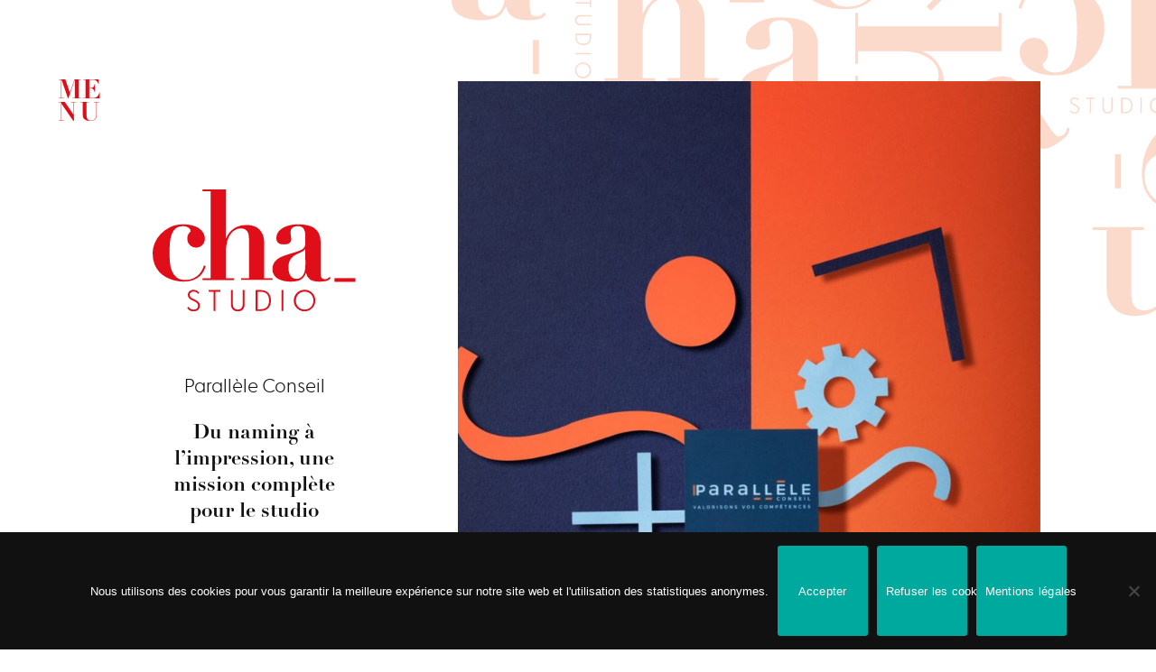

--- FILE ---
content_type: text/html; charset=UTF-8
request_url: https://cha-studio.fr/realisations/parallele-conseil/
body_size: 8522
content:
<!DOCTYPE html>
<html lang="fr-FR">

<head>

	<meta charset="UTF-8">
	<link rel="profile" href="https://gmpg.org/xfn/11">
	<meta name="viewport" content="width=device-width, initial-scale=1">
	<link rel="SHORTCUT ICON" href="/favicon.ico">
	<link rel="apple-touch-icon" href="https://cha-studio.fr/wp-content/themes/chastudio/img/apple-touch-icon.png">

	<!-- Title -->
		<title>Un nom et une com visuelle pour ce cabinet de conseil &#8211; Cha Studio Graphiste à Dijon et agence de communication</title>
	

	<!-- Meta description -->
		<meta name="description" content="Julie avait déjà un logo et un nom….. Et bien nous avons décidé de tout changer. De Julie consulting, elle passe au cabinet Parallèle Conseil et nous développons une communication sérieuse et pétillante. Parallèle car Julie travaille au coude à coude avec ses clients (institutionnels), ils prennent  ...">


	<!-- Image -->
		<link rel="image_src" href="https://cha-studio.fr/wp-content/uploads/2021/02/cha_studio_parallele_conseil-800x1200.jpg" type="image/x-icon">

	<!-- OG Facebook -->
	<meta property="og:url" content="https://cha-studio.fr/realisations/parallele-conseil/">
	<meta property="og:title" content="Un nom et une com visuelle pour ce cabinet de conseil &#8211; Cha Studio Graphiste à Dijon et agence de communication">
	<meta property="og:description" content="Julie avait déjà un logo et un nom….. Et bien nous avons décidé de tout changer. De Julie consulting, elle passe au cabinet Parallèle Conseil et nous développons une communication sérieuse et pétillante. Parallèle car Julie travaille au coude à coude avec ses clients (institutionnels), ils prennent  ...">
	<meta property="og:image" content="https://cha-studio.fr/wp-content/uploads/2021/02/cha_studio_parallele_conseil-800x1200.jpg">

	<!-- WP -->
	<meta name='robots' content='max-image-preview:large' />
<link rel="alternate" title="oEmbed (JSON)" type="application/json+oembed" href="https://cha-studio.fr/wp-json/oembed/1.0/embed?url=https%3A%2F%2Fcha-studio.fr%2Frealisations%2Fparallele-conseil%2F" />
<link rel="alternate" title="oEmbed (XML)" type="text/xml+oembed" href="https://cha-studio.fr/wp-json/oembed/1.0/embed?url=https%3A%2F%2Fcha-studio.fr%2Frealisations%2Fparallele-conseil%2F&#038;format=xml" />
<style id='wp-img-auto-sizes-contain-inline-css' type='text/css'>
img:is([sizes=auto i],[sizes^="auto," i]){contain-intrinsic-size:3000px 1500px}
/*# sourceURL=wp-img-auto-sizes-contain-inline-css */
</style>
<style id='wp-block-library-inline-css' type='text/css'>
:root{--wp-block-synced-color:#7a00df;--wp-block-synced-color--rgb:122,0,223;--wp-bound-block-color:var(--wp-block-synced-color);--wp-editor-canvas-background:#ddd;--wp-admin-theme-color:#007cba;--wp-admin-theme-color--rgb:0,124,186;--wp-admin-theme-color-darker-10:#006ba1;--wp-admin-theme-color-darker-10--rgb:0,107,160.5;--wp-admin-theme-color-darker-20:#005a87;--wp-admin-theme-color-darker-20--rgb:0,90,135;--wp-admin-border-width-focus:2px}@media (min-resolution:192dpi){:root{--wp-admin-border-width-focus:1.5px}}.wp-element-button{cursor:pointer}:root .has-very-light-gray-background-color{background-color:#eee}:root .has-very-dark-gray-background-color{background-color:#313131}:root .has-very-light-gray-color{color:#eee}:root .has-very-dark-gray-color{color:#313131}:root .has-vivid-green-cyan-to-vivid-cyan-blue-gradient-background{background:linear-gradient(135deg,#00d084,#0693e3)}:root .has-purple-crush-gradient-background{background:linear-gradient(135deg,#34e2e4,#4721fb 50%,#ab1dfe)}:root .has-hazy-dawn-gradient-background{background:linear-gradient(135deg,#faaca8,#dad0ec)}:root .has-subdued-olive-gradient-background{background:linear-gradient(135deg,#fafae1,#67a671)}:root .has-atomic-cream-gradient-background{background:linear-gradient(135deg,#fdd79a,#004a59)}:root .has-nightshade-gradient-background{background:linear-gradient(135deg,#330968,#31cdcf)}:root .has-midnight-gradient-background{background:linear-gradient(135deg,#020381,#2874fc)}:root{--wp--preset--font-size--normal:16px;--wp--preset--font-size--huge:42px}.has-regular-font-size{font-size:1em}.has-larger-font-size{font-size:2.625em}.has-normal-font-size{font-size:var(--wp--preset--font-size--normal)}.has-huge-font-size{font-size:var(--wp--preset--font-size--huge)}.has-text-align-center{text-align:center}.has-text-align-left{text-align:left}.has-text-align-right{text-align:right}.has-fit-text{white-space:nowrap!important}#end-resizable-editor-section{display:none}.aligncenter{clear:both}.items-justified-left{justify-content:flex-start}.items-justified-center{justify-content:center}.items-justified-right{justify-content:flex-end}.items-justified-space-between{justify-content:space-between}.screen-reader-text{border:0;clip-path:inset(50%);height:1px;margin:-1px;overflow:hidden;padding:0;position:absolute;width:1px;word-wrap:normal!important}.screen-reader-text:focus{background-color:#ddd;clip-path:none;color:#444;display:block;font-size:1em;height:auto;left:5px;line-height:normal;padding:15px 23px 14px;text-decoration:none;top:5px;width:auto;z-index:100000}html :where(.has-border-color){border-style:solid}html :where([style*=border-top-color]){border-top-style:solid}html :where([style*=border-right-color]){border-right-style:solid}html :where([style*=border-bottom-color]){border-bottom-style:solid}html :where([style*=border-left-color]){border-left-style:solid}html :where([style*=border-width]){border-style:solid}html :where([style*=border-top-width]){border-top-style:solid}html :where([style*=border-right-width]){border-right-style:solid}html :where([style*=border-bottom-width]){border-bottom-style:solid}html :where([style*=border-left-width]){border-left-style:solid}html :where(img[class*=wp-image-]){height:auto;max-width:100%}:where(figure){margin:0 0 1em}html :where(.is-position-sticky){--wp-admin--admin-bar--position-offset:var(--wp-admin--admin-bar--height,0px)}@media screen and (max-width:600px){html :where(.is-position-sticky){--wp-admin--admin-bar--position-offset:0px}}

/*# sourceURL=wp-block-library-inline-css */
</style><style id='global-styles-inline-css' type='text/css'>
:root{--wp--preset--aspect-ratio--square: 1;--wp--preset--aspect-ratio--4-3: 4/3;--wp--preset--aspect-ratio--3-4: 3/4;--wp--preset--aspect-ratio--3-2: 3/2;--wp--preset--aspect-ratio--2-3: 2/3;--wp--preset--aspect-ratio--16-9: 16/9;--wp--preset--aspect-ratio--9-16: 9/16;--wp--preset--color--black: #000000;--wp--preset--color--cyan-bluish-gray: #abb8c3;--wp--preset--color--white: #ffffff;--wp--preset--color--pale-pink: #f78da7;--wp--preset--color--vivid-red: #cf2e2e;--wp--preset--color--luminous-vivid-orange: #ff6900;--wp--preset--color--luminous-vivid-amber: #fcb900;--wp--preset--color--light-green-cyan: #7bdcb5;--wp--preset--color--vivid-green-cyan: #00d084;--wp--preset--color--pale-cyan-blue: #8ed1fc;--wp--preset--color--vivid-cyan-blue: #0693e3;--wp--preset--color--vivid-purple: #9b51e0;--wp--preset--gradient--vivid-cyan-blue-to-vivid-purple: linear-gradient(135deg,rgb(6,147,227) 0%,rgb(155,81,224) 100%);--wp--preset--gradient--light-green-cyan-to-vivid-green-cyan: linear-gradient(135deg,rgb(122,220,180) 0%,rgb(0,208,130) 100%);--wp--preset--gradient--luminous-vivid-amber-to-luminous-vivid-orange: linear-gradient(135deg,rgb(252,185,0) 0%,rgb(255,105,0) 100%);--wp--preset--gradient--luminous-vivid-orange-to-vivid-red: linear-gradient(135deg,rgb(255,105,0) 0%,rgb(207,46,46) 100%);--wp--preset--gradient--very-light-gray-to-cyan-bluish-gray: linear-gradient(135deg,rgb(238,238,238) 0%,rgb(169,184,195) 100%);--wp--preset--gradient--cool-to-warm-spectrum: linear-gradient(135deg,rgb(74,234,220) 0%,rgb(151,120,209) 20%,rgb(207,42,186) 40%,rgb(238,44,130) 60%,rgb(251,105,98) 80%,rgb(254,248,76) 100%);--wp--preset--gradient--blush-light-purple: linear-gradient(135deg,rgb(255,206,236) 0%,rgb(152,150,240) 100%);--wp--preset--gradient--blush-bordeaux: linear-gradient(135deg,rgb(254,205,165) 0%,rgb(254,45,45) 50%,rgb(107,0,62) 100%);--wp--preset--gradient--luminous-dusk: linear-gradient(135deg,rgb(255,203,112) 0%,rgb(199,81,192) 50%,rgb(65,88,208) 100%);--wp--preset--gradient--pale-ocean: linear-gradient(135deg,rgb(255,245,203) 0%,rgb(182,227,212) 50%,rgb(51,167,181) 100%);--wp--preset--gradient--electric-grass: linear-gradient(135deg,rgb(202,248,128) 0%,rgb(113,206,126) 100%);--wp--preset--gradient--midnight: linear-gradient(135deg,rgb(2,3,129) 0%,rgb(40,116,252) 100%);--wp--preset--font-size--small: 13px;--wp--preset--font-size--medium: 20px;--wp--preset--font-size--large: 36px;--wp--preset--font-size--x-large: 42px;--wp--preset--spacing--20: 0.44rem;--wp--preset--spacing--30: 0.67rem;--wp--preset--spacing--40: 1rem;--wp--preset--spacing--50: 1.5rem;--wp--preset--spacing--60: 2.25rem;--wp--preset--spacing--70: 3.38rem;--wp--preset--spacing--80: 5.06rem;--wp--preset--shadow--natural: 6px 6px 9px rgba(0, 0, 0, 0.2);--wp--preset--shadow--deep: 12px 12px 50px rgba(0, 0, 0, 0.4);--wp--preset--shadow--sharp: 6px 6px 0px rgba(0, 0, 0, 0.2);--wp--preset--shadow--outlined: 6px 6px 0px -3px rgb(255, 255, 255), 6px 6px rgb(0, 0, 0);--wp--preset--shadow--crisp: 6px 6px 0px rgb(0, 0, 0);}:where(.is-layout-flex){gap: 0.5em;}:where(.is-layout-grid){gap: 0.5em;}body .is-layout-flex{display: flex;}.is-layout-flex{flex-wrap: wrap;align-items: center;}.is-layout-flex > :is(*, div){margin: 0;}body .is-layout-grid{display: grid;}.is-layout-grid > :is(*, div){margin: 0;}:where(.wp-block-columns.is-layout-flex){gap: 2em;}:where(.wp-block-columns.is-layout-grid){gap: 2em;}:where(.wp-block-post-template.is-layout-flex){gap: 1.25em;}:where(.wp-block-post-template.is-layout-grid){gap: 1.25em;}.has-black-color{color: var(--wp--preset--color--black) !important;}.has-cyan-bluish-gray-color{color: var(--wp--preset--color--cyan-bluish-gray) !important;}.has-white-color{color: var(--wp--preset--color--white) !important;}.has-pale-pink-color{color: var(--wp--preset--color--pale-pink) !important;}.has-vivid-red-color{color: var(--wp--preset--color--vivid-red) !important;}.has-luminous-vivid-orange-color{color: var(--wp--preset--color--luminous-vivid-orange) !important;}.has-luminous-vivid-amber-color{color: var(--wp--preset--color--luminous-vivid-amber) !important;}.has-light-green-cyan-color{color: var(--wp--preset--color--light-green-cyan) !important;}.has-vivid-green-cyan-color{color: var(--wp--preset--color--vivid-green-cyan) !important;}.has-pale-cyan-blue-color{color: var(--wp--preset--color--pale-cyan-blue) !important;}.has-vivid-cyan-blue-color{color: var(--wp--preset--color--vivid-cyan-blue) !important;}.has-vivid-purple-color{color: var(--wp--preset--color--vivid-purple) !important;}.has-black-background-color{background-color: var(--wp--preset--color--black) !important;}.has-cyan-bluish-gray-background-color{background-color: var(--wp--preset--color--cyan-bluish-gray) !important;}.has-white-background-color{background-color: var(--wp--preset--color--white) !important;}.has-pale-pink-background-color{background-color: var(--wp--preset--color--pale-pink) !important;}.has-vivid-red-background-color{background-color: var(--wp--preset--color--vivid-red) !important;}.has-luminous-vivid-orange-background-color{background-color: var(--wp--preset--color--luminous-vivid-orange) !important;}.has-luminous-vivid-amber-background-color{background-color: var(--wp--preset--color--luminous-vivid-amber) !important;}.has-light-green-cyan-background-color{background-color: var(--wp--preset--color--light-green-cyan) !important;}.has-vivid-green-cyan-background-color{background-color: var(--wp--preset--color--vivid-green-cyan) !important;}.has-pale-cyan-blue-background-color{background-color: var(--wp--preset--color--pale-cyan-blue) !important;}.has-vivid-cyan-blue-background-color{background-color: var(--wp--preset--color--vivid-cyan-blue) !important;}.has-vivid-purple-background-color{background-color: var(--wp--preset--color--vivid-purple) !important;}.has-black-border-color{border-color: var(--wp--preset--color--black) !important;}.has-cyan-bluish-gray-border-color{border-color: var(--wp--preset--color--cyan-bluish-gray) !important;}.has-white-border-color{border-color: var(--wp--preset--color--white) !important;}.has-pale-pink-border-color{border-color: var(--wp--preset--color--pale-pink) !important;}.has-vivid-red-border-color{border-color: var(--wp--preset--color--vivid-red) !important;}.has-luminous-vivid-orange-border-color{border-color: var(--wp--preset--color--luminous-vivid-orange) !important;}.has-luminous-vivid-amber-border-color{border-color: var(--wp--preset--color--luminous-vivid-amber) !important;}.has-light-green-cyan-border-color{border-color: var(--wp--preset--color--light-green-cyan) !important;}.has-vivid-green-cyan-border-color{border-color: var(--wp--preset--color--vivid-green-cyan) !important;}.has-pale-cyan-blue-border-color{border-color: var(--wp--preset--color--pale-cyan-blue) !important;}.has-vivid-cyan-blue-border-color{border-color: var(--wp--preset--color--vivid-cyan-blue) !important;}.has-vivid-purple-border-color{border-color: var(--wp--preset--color--vivid-purple) !important;}.has-vivid-cyan-blue-to-vivid-purple-gradient-background{background: var(--wp--preset--gradient--vivid-cyan-blue-to-vivid-purple) !important;}.has-light-green-cyan-to-vivid-green-cyan-gradient-background{background: var(--wp--preset--gradient--light-green-cyan-to-vivid-green-cyan) !important;}.has-luminous-vivid-amber-to-luminous-vivid-orange-gradient-background{background: var(--wp--preset--gradient--luminous-vivid-amber-to-luminous-vivid-orange) !important;}.has-luminous-vivid-orange-to-vivid-red-gradient-background{background: var(--wp--preset--gradient--luminous-vivid-orange-to-vivid-red) !important;}.has-very-light-gray-to-cyan-bluish-gray-gradient-background{background: var(--wp--preset--gradient--very-light-gray-to-cyan-bluish-gray) !important;}.has-cool-to-warm-spectrum-gradient-background{background: var(--wp--preset--gradient--cool-to-warm-spectrum) !important;}.has-blush-light-purple-gradient-background{background: var(--wp--preset--gradient--blush-light-purple) !important;}.has-blush-bordeaux-gradient-background{background: var(--wp--preset--gradient--blush-bordeaux) !important;}.has-luminous-dusk-gradient-background{background: var(--wp--preset--gradient--luminous-dusk) !important;}.has-pale-ocean-gradient-background{background: var(--wp--preset--gradient--pale-ocean) !important;}.has-electric-grass-gradient-background{background: var(--wp--preset--gradient--electric-grass) !important;}.has-midnight-gradient-background{background: var(--wp--preset--gradient--midnight) !important;}.has-small-font-size{font-size: var(--wp--preset--font-size--small) !important;}.has-medium-font-size{font-size: var(--wp--preset--font-size--medium) !important;}.has-large-font-size{font-size: var(--wp--preset--font-size--large) !important;}.has-x-large-font-size{font-size: var(--wp--preset--font-size--x-large) !important;}
/*# sourceURL=global-styles-inline-css */
</style>

<style id='classic-theme-styles-inline-css' type='text/css'>
/*! This file is auto-generated */
.wp-block-button__link{color:#fff;background-color:#32373c;border-radius:9999px;box-shadow:none;text-decoration:none;padding:calc(.667em + 2px) calc(1.333em + 2px);font-size:1.125em}.wp-block-file__button{background:#32373c;color:#fff;text-decoration:none}
/*# sourceURL=/wp-includes/css/classic-themes.min.css */
</style>
<link rel='stylesheet' id='contact-form-7-css' href='https://cha-studio.fr/wp-content/plugins/contact-form-7/includes/css/styles.css?ver=6.1.1' type='text/css' media='all' />
<link rel='stylesheet' id='cookie-notice-front-css' href='https://cha-studio.fr/wp-content/plugins/cookie-notice/css/front.min.css?ver=2.5.7' type='text/css' media='all' />
<link rel='stylesheet' id='style-css' href='https://cha-studio.fr/wp-content/themes/chastudio/style.css?ver=6.9' type='text/css' media='all' />
<script type="text/javascript" id="cookie-notice-front-js-before">
/* <![CDATA[ */
var cnArgs = {"ajaxUrl":"https:\/\/cha-studio.fr\/wp-admin\/admin-ajax.php","nonce":"ec2fee1863","hideEffect":"fade","position":"bottom","onScroll":false,"onScrollOffset":100,"onClick":false,"cookieName":"cookie_notice_accepted","cookieTime":2592000,"cookieTimeRejected":2592000,"globalCookie":false,"redirection":true,"cache":false,"revokeCookies":false,"revokeCookiesOpt":"automatic"};

//# sourceURL=cookie-notice-front-js-before
/* ]]> */
</script>
<script type="text/javascript" src="https://cha-studio.fr/wp-content/plugins/cookie-notice/js/front.min.js?ver=2.5.7" id="cookie-notice-front-js"></script>
<link rel="https://api.w.org/" href="https://cha-studio.fr/wp-json/" /><link rel="canonical" href="https://cha-studio.fr/realisations/parallele-conseil/" />
<link rel='shortlink' href='https://cha-studio.fr/?p=93' />
	
	<!-- Analytics -->
	<script async src="https://www.googletagmanager.com/gtag/js?id=UA-52043035-1"></script>
	<script>
	window.dataLayer = window.dataLayer || [];
	function gtag(){dataLayer.push(arguments);}
	gtag('js', new Date());
	gtag('config', 'UA-52043035-1', {cookie_expires: 31536000, cookie_update: false, anonymize_ip: true });
	</script>

</head>

<body class="wp-singular realisations-template-default single single-realisations postid-93 wp-theme-chastudio cookies-not-set custom-background-empty single-author">

<!-- Navigation Access -->
<ul id="navAccess"><li><a href="#accessmenu" title="Aller à la navigation">Aller à la navigation</a></li> <li><a href="#accesscontenu" title="Aller au contenu">Aller au contenu</a></li> <li><a href="#accesspied" title="Aller au pied de page">Aller au pied de page</a></li></ul>

<!-- Header -->
<header id="header">
	<div class="centerdiv">

		<!-- Navigation -->
		<a href="#accessmenu" id="accessmenu">La navigation</a>
		<a href="#" id="showmenu"><b>ME</b><i>NU</i></a>
		<nav id="nav">
			<ul id="menu-principal" class="menu"><li id="menu-item-26" class="menu-item menu-item-type-custom menu-item-object-custom menu-item-home menu-item-26"><a href="https://cha-studio.fr/">Accueil</a></li>
<li id="menu-item-22" class="menu-item menu-item-type-post_type menu-item-object-page menu-item-22"><a href="https://cha-studio.fr/studio-creation-graphique-dijon/">Le studio</a></li>
<li id="menu-item-23" class="menu-item menu-item-type-post_type menu-item-object-page menu-item-23"><a href="https://cha-studio.fr/creations-graphiques-identitite-visuelle/">Nos créations</a></li>
<li id="menu-item-24" class="menu-item menu-item-type-post_type menu-item-object-page menu-item-24"><a href="https://cha-studio.fr/prestations-graphique-communication-entreprise-dijon/">Prestations</a></li>
<li id="menu-item-521" class="menu-item menu-item-type-post_type menu-item-object-page menu-item-521"><a href="https://cha-studio.fr/logo-vegetal/">Logo Végétal</a></li>
</ul>			<br>

			<span>06 36 87 57 92</span>
			<span>cha@cha-studio.fr</span>
			<br>
			
			<a href="https://www.linkedin.com/in/charlène-desclerc-5b301253/" class="navrs" title="Cha Studio LinkedIn" target="_blank"><i class="fab fa-linkedin-in"></i></a>
			<a href="https://www.instagram.com/cha_studio_dijon/" class="navrs" title="Cha Studio Instagram" target="_blank"><i class="fab fa-instagram"></i></a>

			<a href="#" id="closemenu"></a>
		</nav>
		
	</div>
</header>

<a href="#accesscontenu" id="accesscontenu">Le contenu</a>	<div class="maincontent">
		<div id="post-93">
			<!-- Contenu de la page -->
			<div class="centerdiv2">


				<div id="sidebar">

					<!-- Logo -->
					<a href="https://cha-studio.fr" id="logo" title="Cha Studio graphiste à Dijon">
						<!--[if gte IE 9]><!--><img src="https://cha-studio.fr/wp-content/themes/chastudio/img/logo-cha-studio-graphiste-dijon.svg" alt="Cha Studio graphiste à Dijon" width="330" height="197"><!--<![endif]-->
						<!--[if lte IE 8]><img src="https://cha-studio.fr/wp-content/themes/chastudio/img/logo-cha-studio-graphiste-dijon.png" alt="Cha Studio graphiste à Dijon" width="330" height="197"><![endif]-->
					</a>

					<span>Parallèle Conseil</span>

					<div id="sidebarst">Du naming à l’impression, une mission complète pour le studio  </div>

				</div>


				<div id="content">

					<div id="rea_imgs">
						<img width="800" height="1200" src="https://cha-studio.fr/wp-content/uploads/2021/02/cha_studio_parallele_conseil-800x1200.jpg" class="attachment-large size-large" alt="Naming, creation d’identité visuelle et supports de communication" decoding="async" fetchpriority="high" srcset="https://cha-studio.fr/wp-content/uploads/2021/02/cha_studio_parallele_conseil-800x1200.jpg 800w, https://cha-studio.fr/wp-content/uploads/2021/02/cha_studio_parallele_conseil-400x600.jpg 400w, https://cha-studio.fr/wp-content/uploads/2021/02/cha_studio_parallele_conseil-1024x1536.jpg 1024w, https://cha-studio.fr/wp-content/uploads/2021/02/cha_studio_parallele_conseil.jpg 1280w" sizes="(max-width: 800px) 100vw, 800px" /><img width="1200" height="1190" src="https://cha-studio.fr/wp-content/uploads/2021/02/parallele-conseil-2-1200x1190.jpg" class="attachment-large size-large" alt="Naming, creation d’identité visuelle et supports de communication" decoding="async" srcset="https://cha-studio.fr/wp-content/uploads/2021/02/parallele-conseil-2-1200x1190.jpg 1200w, https://cha-studio.fr/wp-content/uploads/2021/02/parallele-conseil-2-600x595.jpg 600w, https://cha-studio.fr/wp-content/uploads/2021/02/parallele-conseil-2-1536x1523.jpg 1536w, https://cha-studio.fr/wp-content/uploads/2021/02/parallele-conseil-2.jpg 1920w" sizes="(max-width: 1200px) 100vw, 1200px" /><img width="1200" height="1190" src="https://cha-studio.fr/wp-content/uploads/2021/02/parallele-conseil-1-1200x1190.jpg" class="attachment-large size-large" alt="Graphiste création de logo à Dijon et naming" decoding="async" srcset="https://cha-studio.fr/wp-content/uploads/2021/02/parallele-conseil-1-1200x1190.jpg 1200w, https://cha-studio.fr/wp-content/uploads/2021/02/parallele-conseil-1-600x595.jpg 600w, https://cha-studio.fr/wp-content/uploads/2021/02/parallele-conseil-1-1536x1523.jpg 1536w, https://cha-studio.fr/wp-content/uploads/2021/02/parallele-conseil-1.jpg 1920w" sizes="(max-width: 1200px) 100vw, 1200px" />					</div>

					<div class="contenu">

						<div class="ctncontent">
							<!-- Titre de la page -->
							<h1>Un nom et une com visuelle pour ce cabinet de conseil</h1>
							<!-- Contenu -->
							<p>Julie avait déjà un logo et un nom….. Et bien nous avons décidé de tout changer. De Julie consulting, elle passe au cabinet Parallèle Conseil et nous développons une communication sérieuse et pétillante. Parallèle car Julie travaille au coude à coude avec ses clients (institutionnels), ils prennent les même directions afin d’avancer ensemble sur les questions de management et d’organisation. <span class="Apple-converted-space"> </span></p>
						</div>
							
						<!-- Metas -->
						<div class="ctnsidebar">
															<h3>La création</h3>
								<p>Naming, creation d’identité visuelle et supports de communication. Flyer, dépliant, carte de voeux, pictogramme, scene, inforgraphie</p>
							
													</div>
						<div class="clear"></div>

					</div>

				</div>

				<div class="clear"></div>
			</div>
		</div>
	</div>
<!-- Pied de page -->
<footer id="footer" class="appear">

	<a href="#accesspied" id="accesspied">Le pied de page</a>
	<div class="centerdiv">

		<img class="appear" src="https://cha-studio.fr/wp-content/themes/chastudio/img/icon-c.svg" width="170" height="210" alt="Graphiste à Dijon">
		<br>

		<span>06 36 87 57 92</span>
		<span>cha@cha-studio.fr</span>
		<span><a href="" title="Contact">Contact</a></span>
		<br>
		
		<a href="https://www.linkedin.com/in/charlène-desclerc-5b301253/" class="footerrs" title="Cha Studio LinkedIn" target="_blank"><i class="fab fa-linkedin-in"></i></a>
		<a href="https://www.instagram.com/cha_studio_dijon/" class="footerrs" title="Cha Studio Instagram" target="_blank"><i class="fab fa-instagram"></i></a>
		<br>

		<div class="menu-pied-de-page-container"><ul id="menu-pied-de-page" class="menu"><li id="menu-item-20" class="menu-item menu-item-type-post_type menu-item-object-page menu-item-privacy-policy menu-item-20"><a rel="privacy-policy" href="https://cha-studio.fr/mentions-legales/">Mentions légales</a></li>
<li id="menu-item-21" class="menu-item menu-item-type-post_type menu-item-object-page menu-item-21"><a href="https://cha-studio.fr/plan-du-site/">Plan du site</a></li>
<li id="menu-item-519" class="menu-item menu-item-type-post_type menu-item-object-page menu-item-519"><a href="https://cha-studio.fr/logo-vegetal/">Logo Végétal</a></li>
<li class="signature"><a href="https://maad.fr/" title="Agence web et communication à Dijon">Création site internet</a></li></ul></div>	
	</div>

	<a href="#navAccess" id="accessretourtop" class="smoothscroll" title="Retour en haut de page"><i class="fa fa-chevron-circle-up"></i><span> Retour en haut de page</span></a>

</footer>




<!-- CSS -->
<link rel="stylesheet" href="https://cha-studio.fr/wp-content/themes/chastudio/js/fancybox/jquery.fancybox.css">
<!-- <link rel="stylesheet" href="//cdnjs.cloudflare.com/ajax/libs/Swiper/4.1.6/css/swiper.min.css"> -->

<!-- JS -->
<script defer src="//use.fontawesome.com/releases/v5.0.6/js/all.js"></script>
<!-- <script src="//cdnjs.cloudflare.com/ajax/libs/Swiper/4.1.6/js/swiper.min.js"></script> -->
<script src="//ajax.googleapis.com/ajax/libs/jquery/3.5.1/jquery.min.js"></script>
<script src="https://cha-studio.fr/wp-content/themes/chastudio/js/fancybox/jquery.fancybox.pack.js"></script>
<script src="https://cha-studio.fr/wp-content/themes/chastudio/js/script.js"></script>
<script src="//cdnjs.cloudflare.com/ajax/libs/modernizr/2.8.3/modernizr.min.js"></script>
<script src="https://cha-studio.fr/wp-content/themes/chastudio/js/respond.min.js"></script>

<!-- WP -->
<script type="speculationrules">
{"prefetch":[{"source":"document","where":{"and":[{"href_matches":"/*"},{"not":{"href_matches":["/wp-*.php","/wp-admin/*","/wp-content/uploads/*","/wp-content/*","/wp-content/plugins/*","/wp-content/themes/chastudio/*","/*\\?(.+)"]}},{"not":{"selector_matches":"a[rel~=\"nofollow\"]"}},{"not":{"selector_matches":".no-prefetch, .no-prefetch a"}}]},"eagerness":"conservative"}]}
</script>
<script type="text/javascript" src="https://cha-studio.fr/wp-includes/js/dist/hooks.min.js?ver=dd5603f07f9220ed27f1" id="wp-hooks-js"></script>
<script type="text/javascript" src="https://cha-studio.fr/wp-includes/js/dist/i18n.min.js?ver=c26c3dc7bed366793375" id="wp-i18n-js"></script>
<script type="text/javascript" id="wp-i18n-js-after">
/* <![CDATA[ */
wp.i18n.setLocaleData( { 'text direction\u0004ltr': [ 'ltr' ] } );
//# sourceURL=wp-i18n-js-after
/* ]]> */
</script>
<script type="text/javascript" src="https://cha-studio.fr/wp-content/plugins/contact-form-7/includes/swv/js/index.js?ver=6.1.1" id="swv-js"></script>
<script type="text/javascript" id="contact-form-7-js-translations">
/* <![CDATA[ */
( function( domain, translations ) {
	var localeData = translations.locale_data[ domain ] || translations.locale_data.messages;
	localeData[""].domain = domain;
	wp.i18n.setLocaleData( localeData, domain );
} )( "contact-form-7", {"translation-revision-date":"2025-02-06 12:02:14+0000","generator":"GlotPress\/4.0.1","domain":"messages","locale_data":{"messages":{"":{"domain":"messages","plural-forms":"nplurals=2; plural=n > 1;","lang":"fr"},"This contact form is placed in the wrong place.":["Ce formulaire de contact est plac\u00e9 dans un mauvais endroit."],"Error:":["Erreur\u00a0:"]}},"comment":{"reference":"includes\/js\/index.js"}} );
//# sourceURL=contact-form-7-js-translations
/* ]]> */
</script>
<script type="text/javascript" id="contact-form-7-js-before">
/* <![CDATA[ */
var wpcf7 = {
    "api": {
        "root": "https:\/\/cha-studio.fr\/wp-json\/",
        "namespace": "contact-form-7\/v1"
    }
};
//# sourceURL=contact-form-7-js-before
/* ]]> */
</script>
<script type="text/javascript" src="https://cha-studio.fr/wp-content/plugins/contact-form-7/includes/js/index.js?ver=6.1.1" id="contact-form-7-js"></script>
<script type="text/javascript" src="https://www.google.com/recaptcha/api.js?render=6Lcli4saAAAAANcPTZ-gwr8OoHnasgqhmIOd_w78&amp;ver=3.0" id="google-recaptcha-js"></script>
<script type="text/javascript" src="https://cha-studio.fr/wp-includes/js/dist/vendor/wp-polyfill.min.js?ver=3.15.0" id="wp-polyfill-js"></script>
<script type="text/javascript" id="wpcf7-recaptcha-js-before">
/* <![CDATA[ */
var wpcf7_recaptcha = {
    "sitekey": "6Lcli4saAAAAANcPTZ-gwr8OoHnasgqhmIOd_w78",
    "actions": {
        "homepage": "homepage",
        "contactform": "contactform"
    }
};
//# sourceURL=wpcf7-recaptcha-js-before
/* ]]> */
</script>
<script type="text/javascript" src="https://cha-studio.fr/wp-content/plugins/contact-form-7/modules/recaptcha/index.js?ver=6.1.1" id="wpcf7-recaptcha-js"></script>

		<!-- Cookie Notice plugin v2.5.7 by Hu-manity.co https://hu-manity.co/ -->
		<div id="cookie-notice" role="dialog" class="cookie-notice-hidden cookie-revoke-hidden cn-position-bottom" aria-label="Cookie Notice" style="background-color: rgba(17,17,17,1);"><div class="cookie-notice-container" style="color: #fff"><span id="cn-notice-text" class="cn-text-container">Nous utilisons des cookies pour vous garantir la meilleure expérience sur notre site web et l'utilisation des statistiques anonymes.</span><span id="cn-notice-buttons" class="cn-buttons-container"><button id="cn-accept-cookie" data-cookie-set="accept" class="cn-set-cookie cn-button" aria-label="Accepter" style="background-color: #00a99d">Accepter</button><button id="cn-refuse-cookie" data-cookie-set="refuse" class="cn-set-cookie cn-button" aria-label="Refuser les cookies optionnels" style="background-color: #00a99d">Refuser les cookies optionnels</button><button data-link-url="https://cha-studio.fr/mentions-legales/" data-link-target="_blank" id="cn-more-info" class="cn-more-info cn-button" aria-label="Mentions légales" style="background-color: #00a99d">Mentions légales</button></span><span id="cn-close-notice" data-cookie-set="accept" class="cn-close-icon" title="Refuser les cookies optionnels"></span></div>
			
		</div>
		<!-- / Cookie Notice plugin -->
</body>
</html>

--- FILE ---
content_type: text/html; charset=utf-8
request_url: https://www.google.com/recaptcha/api2/anchor?ar=1&k=6Lcli4saAAAAANcPTZ-gwr8OoHnasgqhmIOd_w78&co=aHR0cHM6Ly9jaGEtc3R1ZGlvLmZyOjQ0Mw..&hl=en&v=9TiwnJFHeuIw_s0wSd3fiKfN&size=invisible&anchor-ms=20000&execute-ms=30000&cb=ybgcq2wwgqk4
body_size: 48101
content:
<!DOCTYPE HTML><html dir="ltr" lang="en"><head><meta http-equiv="Content-Type" content="text/html; charset=UTF-8">
<meta http-equiv="X-UA-Compatible" content="IE=edge">
<title>reCAPTCHA</title>
<style type="text/css">
/* cyrillic-ext */
@font-face {
  font-family: 'Roboto';
  font-style: normal;
  font-weight: 400;
  font-stretch: 100%;
  src: url(//fonts.gstatic.com/s/roboto/v48/KFO7CnqEu92Fr1ME7kSn66aGLdTylUAMa3GUBHMdazTgWw.woff2) format('woff2');
  unicode-range: U+0460-052F, U+1C80-1C8A, U+20B4, U+2DE0-2DFF, U+A640-A69F, U+FE2E-FE2F;
}
/* cyrillic */
@font-face {
  font-family: 'Roboto';
  font-style: normal;
  font-weight: 400;
  font-stretch: 100%;
  src: url(//fonts.gstatic.com/s/roboto/v48/KFO7CnqEu92Fr1ME7kSn66aGLdTylUAMa3iUBHMdazTgWw.woff2) format('woff2');
  unicode-range: U+0301, U+0400-045F, U+0490-0491, U+04B0-04B1, U+2116;
}
/* greek-ext */
@font-face {
  font-family: 'Roboto';
  font-style: normal;
  font-weight: 400;
  font-stretch: 100%;
  src: url(//fonts.gstatic.com/s/roboto/v48/KFO7CnqEu92Fr1ME7kSn66aGLdTylUAMa3CUBHMdazTgWw.woff2) format('woff2');
  unicode-range: U+1F00-1FFF;
}
/* greek */
@font-face {
  font-family: 'Roboto';
  font-style: normal;
  font-weight: 400;
  font-stretch: 100%;
  src: url(//fonts.gstatic.com/s/roboto/v48/KFO7CnqEu92Fr1ME7kSn66aGLdTylUAMa3-UBHMdazTgWw.woff2) format('woff2');
  unicode-range: U+0370-0377, U+037A-037F, U+0384-038A, U+038C, U+038E-03A1, U+03A3-03FF;
}
/* math */
@font-face {
  font-family: 'Roboto';
  font-style: normal;
  font-weight: 400;
  font-stretch: 100%;
  src: url(//fonts.gstatic.com/s/roboto/v48/KFO7CnqEu92Fr1ME7kSn66aGLdTylUAMawCUBHMdazTgWw.woff2) format('woff2');
  unicode-range: U+0302-0303, U+0305, U+0307-0308, U+0310, U+0312, U+0315, U+031A, U+0326-0327, U+032C, U+032F-0330, U+0332-0333, U+0338, U+033A, U+0346, U+034D, U+0391-03A1, U+03A3-03A9, U+03B1-03C9, U+03D1, U+03D5-03D6, U+03F0-03F1, U+03F4-03F5, U+2016-2017, U+2034-2038, U+203C, U+2040, U+2043, U+2047, U+2050, U+2057, U+205F, U+2070-2071, U+2074-208E, U+2090-209C, U+20D0-20DC, U+20E1, U+20E5-20EF, U+2100-2112, U+2114-2115, U+2117-2121, U+2123-214F, U+2190, U+2192, U+2194-21AE, U+21B0-21E5, U+21F1-21F2, U+21F4-2211, U+2213-2214, U+2216-22FF, U+2308-230B, U+2310, U+2319, U+231C-2321, U+2336-237A, U+237C, U+2395, U+239B-23B7, U+23D0, U+23DC-23E1, U+2474-2475, U+25AF, U+25B3, U+25B7, U+25BD, U+25C1, U+25CA, U+25CC, U+25FB, U+266D-266F, U+27C0-27FF, U+2900-2AFF, U+2B0E-2B11, U+2B30-2B4C, U+2BFE, U+3030, U+FF5B, U+FF5D, U+1D400-1D7FF, U+1EE00-1EEFF;
}
/* symbols */
@font-face {
  font-family: 'Roboto';
  font-style: normal;
  font-weight: 400;
  font-stretch: 100%;
  src: url(//fonts.gstatic.com/s/roboto/v48/KFO7CnqEu92Fr1ME7kSn66aGLdTylUAMaxKUBHMdazTgWw.woff2) format('woff2');
  unicode-range: U+0001-000C, U+000E-001F, U+007F-009F, U+20DD-20E0, U+20E2-20E4, U+2150-218F, U+2190, U+2192, U+2194-2199, U+21AF, U+21E6-21F0, U+21F3, U+2218-2219, U+2299, U+22C4-22C6, U+2300-243F, U+2440-244A, U+2460-24FF, U+25A0-27BF, U+2800-28FF, U+2921-2922, U+2981, U+29BF, U+29EB, U+2B00-2BFF, U+4DC0-4DFF, U+FFF9-FFFB, U+10140-1018E, U+10190-1019C, U+101A0, U+101D0-101FD, U+102E0-102FB, U+10E60-10E7E, U+1D2C0-1D2D3, U+1D2E0-1D37F, U+1F000-1F0FF, U+1F100-1F1AD, U+1F1E6-1F1FF, U+1F30D-1F30F, U+1F315, U+1F31C, U+1F31E, U+1F320-1F32C, U+1F336, U+1F378, U+1F37D, U+1F382, U+1F393-1F39F, U+1F3A7-1F3A8, U+1F3AC-1F3AF, U+1F3C2, U+1F3C4-1F3C6, U+1F3CA-1F3CE, U+1F3D4-1F3E0, U+1F3ED, U+1F3F1-1F3F3, U+1F3F5-1F3F7, U+1F408, U+1F415, U+1F41F, U+1F426, U+1F43F, U+1F441-1F442, U+1F444, U+1F446-1F449, U+1F44C-1F44E, U+1F453, U+1F46A, U+1F47D, U+1F4A3, U+1F4B0, U+1F4B3, U+1F4B9, U+1F4BB, U+1F4BF, U+1F4C8-1F4CB, U+1F4D6, U+1F4DA, U+1F4DF, U+1F4E3-1F4E6, U+1F4EA-1F4ED, U+1F4F7, U+1F4F9-1F4FB, U+1F4FD-1F4FE, U+1F503, U+1F507-1F50B, U+1F50D, U+1F512-1F513, U+1F53E-1F54A, U+1F54F-1F5FA, U+1F610, U+1F650-1F67F, U+1F687, U+1F68D, U+1F691, U+1F694, U+1F698, U+1F6AD, U+1F6B2, U+1F6B9-1F6BA, U+1F6BC, U+1F6C6-1F6CF, U+1F6D3-1F6D7, U+1F6E0-1F6EA, U+1F6F0-1F6F3, U+1F6F7-1F6FC, U+1F700-1F7FF, U+1F800-1F80B, U+1F810-1F847, U+1F850-1F859, U+1F860-1F887, U+1F890-1F8AD, U+1F8B0-1F8BB, U+1F8C0-1F8C1, U+1F900-1F90B, U+1F93B, U+1F946, U+1F984, U+1F996, U+1F9E9, U+1FA00-1FA6F, U+1FA70-1FA7C, U+1FA80-1FA89, U+1FA8F-1FAC6, U+1FACE-1FADC, U+1FADF-1FAE9, U+1FAF0-1FAF8, U+1FB00-1FBFF;
}
/* vietnamese */
@font-face {
  font-family: 'Roboto';
  font-style: normal;
  font-weight: 400;
  font-stretch: 100%;
  src: url(//fonts.gstatic.com/s/roboto/v48/KFO7CnqEu92Fr1ME7kSn66aGLdTylUAMa3OUBHMdazTgWw.woff2) format('woff2');
  unicode-range: U+0102-0103, U+0110-0111, U+0128-0129, U+0168-0169, U+01A0-01A1, U+01AF-01B0, U+0300-0301, U+0303-0304, U+0308-0309, U+0323, U+0329, U+1EA0-1EF9, U+20AB;
}
/* latin-ext */
@font-face {
  font-family: 'Roboto';
  font-style: normal;
  font-weight: 400;
  font-stretch: 100%;
  src: url(//fonts.gstatic.com/s/roboto/v48/KFO7CnqEu92Fr1ME7kSn66aGLdTylUAMa3KUBHMdazTgWw.woff2) format('woff2');
  unicode-range: U+0100-02BA, U+02BD-02C5, U+02C7-02CC, U+02CE-02D7, U+02DD-02FF, U+0304, U+0308, U+0329, U+1D00-1DBF, U+1E00-1E9F, U+1EF2-1EFF, U+2020, U+20A0-20AB, U+20AD-20C0, U+2113, U+2C60-2C7F, U+A720-A7FF;
}
/* latin */
@font-face {
  font-family: 'Roboto';
  font-style: normal;
  font-weight: 400;
  font-stretch: 100%;
  src: url(//fonts.gstatic.com/s/roboto/v48/KFO7CnqEu92Fr1ME7kSn66aGLdTylUAMa3yUBHMdazQ.woff2) format('woff2');
  unicode-range: U+0000-00FF, U+0131, U+0152-0153, U+02BB-02BC, U+02C6, U+02DA, U+02DC, U+0304, U+0308, U+0329, U+2000-206F, U+20AC, U+2122, U+2191, U+2193, U+2212, U+2215, U+FEFF, U+FFFD;
}
/* cyrillic-ext */
@font-face {
  font-family: 'Roboto';
  font-style: normal;
  font-weight: 500;
  font-stretch: 100%;
  src: url(//fonts.gstatic.com/s/roboto/v48/KFO7CnqEu92Fr1ME7kSn66aGLdTylUAMa3GUBHMdazTgWw.woff2) format('woff2');
  unicode-range: U+0460-052F, U+1C80-1C8A, U+20B4, U+2DE0-2DFF, U+A640-A69F, U+FE2E-FE2F;
}
/* cyrillic */
@font-face {
  font-family: 'Roboto';
  font-style: normal;
  font-weight: 500;
  font-stretch: 100%;
  src: url(//fonts.gstatic.com/s/roboto/v48/KFO7CnqEu92Fr1ME7kSn66aGLdTylUAMa3iUBHMdazTgWw.woff2) format('woff2');
  unicode-range: U+0301, U+0400-045F, U+0490-0491, U+04B0-04B1, U+2116;
}
/* greek-ext */
@font-face {
  font-family: 'Roboto';
  font-style: normal;
  font-weight: 500;
  font-stretch: 100%;
  src: url(//fonts.gstatic.com/s/roboto/v48/KFO7CnqEu92Fr1ME7kSn66aGLdTylUAMa3CUBHMdazTgWw.woff2) format('woff2');
  unicode-range: U+1F00-1FFF;
}
/* greek */
@font-face {
  font-family: 'Roboto';
  font-style: normal;
  font-weight: 500;
  font-stretch: 100%;
  src: url(//fonts.gstatic.com/s/roboto/v48/KFO7CnqEu92Fr1ME7kSn66aGLdTylUAMa3-UBHMdazTgWw.woff2) format('woff2');
  unicode-range: U+0370-0377, U+037A-037F, U+0384-038A, U+038C, U+038E-03A1, U+03A3-03FF;
}
/* math */
@font-face {
  font-family: 'Roboto';
  font-style: normal;
  font-weight: 500;
  font-stretch: 100%;
  src: url(//fonts.gstatic.com/s/roboto/v48/KFO7CnqEu92Fr1ME7kSn66aGLdTylUAMawCUBHMdazTgWw.woff2) format('woff2');
  unicode-range: U+0302-0303, U+0305, U+0307-0308, U+0310, U+0312, U+0315, U+031A, U+0326-0327, U+032C, U+032F-0330, U+0332-0333, U+0338, U+033A, U+0346, U+034D, U+0391-03A1, U+03A3-03A9, U+03B1-03C9, U+03D1, U+03D5-03D6, U+03F0-03F1, U+03F4-03F5, U+2016-2017, U+2034-2038, U+203C, U+2040, U+2043, U+2047, U+2050, U+2057, U+205F, U+2070-2071, U+2074-208E, U+2090-209C, U+20D0-20DC, U+20E1, U+20E5-20EF, U+2100-2112, U+2114-2115, U+2117-2121, U+2123-214F, U+2190, U+2192, U+2194-21AE, U+21B0-21E5, U+21F1-21F2, U+21F4-2211, U+2213-2214, U+2216-22FF, U+2308-230B, U+2310, U+2319, U+231C-2321, U+2336-237A, U+237C, U+2395, U+239B-23B7, U+23D0, U+23DC-23E1, U+2474-2475, U+25AF, U+25B3, U+25B7, U+25BD, U+25C1, U+25CA, U+25CC, U+25FB, U+266D-266F, U+27C0-27FF, U+2900-2AFF, U+2B0E-2B11, U+2B30-2B4C, U+2BFE, U+3030, U+FF5B, U+FF5D, U+1D400-1D7FF, U+1EE00-1EEFF;
}
/* symbols */
@font-face {
  font-family: 'Roboto';
  font-style: normal;
  font-weight: 500;
  font-stretch: 100%;
  src: url(//fonts.gstatic.com/s/roboto/v48/KFO7CnqEu92Fr1ME7kSn66aGLdTylUAMaxKUBHMdazTgWw.woff2) format('woff2');
  unicode-range: U+0001-000C, U+000E-001F, U+007F-009F, U+20DD-20E0, U+20E2-20E4, U+2150-218F, U+2190, U+2192, U+2194-2199, U+21AF, U+21E6-21F0, U+21F3, U+2218-2219, U+2299, U+22C4-22C6, U+2300-243F, U+2440-244A, U+2460-24FF, U+25A0-27BF, U+2800-28FF, U+2921-2922, U+2981, U+29BF, U+29EB, U+2B00-2BFF, U+4DC0-4DFF, U+FFF9-FFFB, U+10140-1018E, U+10190-1019C, U+101A0, U+101D0-101FD, U+102E0-102FB, U+10E60-10E7E, U+1D2C0-1D2D3, U+1D2E0-1D37F, U+1F000-1F0FF, U+1F100-1F1AD, U+1F1E6-1F1FF, U+1F30D-1F30F, U+1F315, U+1F31C, U+1F31E, U+1F320-1F32C, U+1F336, U+1F378, U+1F37D, U+1F382, U+1F393-1F39F, U+1F3A7-1F3A8, U+1F3AC-1F3AF, U+1F3C2, U+1F3C4-1F3C6, U+1F3CA-1F3CE, U+1F3D4-1F3E0, U+1F3ED, U+1F3F1-1F3F3, U+1F3F5-1F3F7, U+1F408, U+1F415, U+1F41F, U+1F426, U+1F43F, U+1F441-1F442, U+1F444, U+1F446-1F449, U+1F44C-1F44E, U+1F453, U+1F46A, U+1F47D, U+1F4A3, U+1F4B0, U+1F4B3, U+1F4B9, U+1F4BB, U+1F4BF, U+1F4C8-1F4CB, U+1F4D6, U+1F4DA, U+1F4DF, U+1F4E3-1F4E6, U+1F4EA-1F4ED, U+1F4F7, U+1F4F9-1F4FB, U+1F4FD-1F4FE, U+1F503, U+1F507-1F50B, U+1F50D, U+1F512-1F513, U+1F53E-1F54A, U+1F54F-1F5FA, U+1F610, U+1F650-1F67F, U+1F687, U+1F68D, U+1F691, U+1F694, U+1F698, U+1F6AD, U+1F6B2, U+1F6B9-1F6BA, U+1F6BC, U+1F6C6-1F6CF, U+1F6D3-1F6D7, U+1F6E0-1F6EA, U+1F6F0-1F6F3, U+1F6F7-1F6FC, U+1F700-1F7FF, U+1F800-1F80B, U+1F810-1F847, U+1F850-1F859, U+1F860-1F887, U+1F890-1F8AD, U+1F8B0-1F8BB, U+1F8C0-1F8C1, U+1F900-1F90B, U+1F93B, U+1F946, U+1F984, U+1F996, U+1F9E9, U+1FA00-1FA6F, U+1FA70-1FA7C, U+1FA80-1FA89, U+1FA8F-1FAC6, U+1FACE-1FADC, U+1FADF-1FAE9, U+1FAF0-1FAF8, U+1FB00-1FBFF;
}
/* vietnamese */
@font-face {
  font-family: 'Roboto';
  font-style: normal;
  font-weight: 500;
  font-stretch: 100%;
  src: url(//fonts.gstatic.com/s/roboto/v48/KFO7CnqEu92Fr1ME7kSn66aGLdTylUAMa3OUBHMdazTgWw.woff2) format('woff2');
  unicode-range: U+0102-0103, U+0110-0111, U+0128-0129, U+0168-0169, U+01A0-01A1, U+01AF-01B0, U+0300-0301, U+0303-0304, U+0308-0309, U+0323, U+0329, U+1EA0-1EF9, U+20AB;
}
/* latin-ext */
@font-face {
  font-family: 'Roboto';
  font-style: normal;
  font-weight: 500;
  font-stretch: 100%;
  src: url(//fonts.gstatic.com/s/roboto/v48/KFO7CnqEu92Fr1ME7kSn66aGLdTylUAMa3KUBHMdazTgWw.woff2) format('woff2');
  unicode-range: U+0100-02BA, U+02BD-02C5, U+02C7-02CC, U+02CE-02D7, U+02DD-02FF, U+0304, U+0308, U+0329, U+1D00-1DBF, U+1E00-1E9F, U+1EF2-1EFF, U+2020, U+20A0-20AB, U+20AD-20C0, U+2113, U+2C60-2C7F, U+A720-A7FF;
}
/* latin */
@font-face {
  font-family: 'Roboto';
  font-style: normal;
  font-weight: 500;
  font-stretch: 100%;
  src: url(//fonts.gstatic.com/s/roboto/v48/KFO7CnqEu92Fr1ME7kSn66aGLdTylUAMa3yUBHMdazQ.woff2) format('woff2');
  unicode-range: U+0000-00FF, U+0131, U+0152-0153, U+02BB-02BC, U+02C6, U+02DA, U+02DC, U+0304, U+0308, U+0329, U+2000-206F, U+20AC, U+2122, U+2191, U+2193, U+2212, U+2215, U+FEFF, U+FFFD;
}
/* cyrillic-ext */
@font-face {
  font-family: 'Roboto';
  font-style: normal;
  font-weight: 900;
  font-stretch: 100%;
  src: url(//fonts.gstatic.com/s/roboto/v48/KFO7CnqEu92Fr1ME7kSn66aGLdTylUAMa3GUBHMdazTgWw.woff2) format('woff2');
  unicode-range: U+0460-052F, U+1C80-1C8A, U+20B4, U+2DE0-2DFF, U+A640-A69F, U+FE2E-FE2F;
}
/* cyrillic */
@font-face {
  font-family: 'Roboto';
  font-style: normal;
  font-weight: 900;
  font-stretch: 100%;
  src: url(//fonts.gstatic.com/s/roboto/v48/KFO7CnqEu92Fr1ME7kSn66aGLdTylUAMa3iUBHMdazTgWw.woff2) format('woff2');
  unicode-range: U+0301, U+0400-045F, U+0490-0491, U+04B0-04B1, U+2116;
}
/* greek-ext */
@font-face {
  font-family: 'Roboto';
  font-style: normal;
  font-weight: 900;
  font-stretch: 100%;
  src: url(//fonts.gstatic.com/s/roboto/v48/KFO7CnqEu92Fr1ME7kSn66aGLdTylUAMa3CUBHMdazTgWw.woff2) format('woff2');
  unicode-range: U+1F00-1FFF;
}
/* greek */
@font-face {
  font-family: 'Roboto';
  font-style: normal;
  font-weight: 900;
  font-stretch: 100%;
  src: url(//fonts.gstatic.com/s/roboto/v48/KFO7CnqEu92Fr1ME7kSn66aGLdTylUAMa3-UBHMdazTgWw.woff2) format('woff2');
  unicode-range: U+0370-0377, U+037A-037F, U+0384-038A, U+038C, U+038E-03A1, U+03A3-03FF;
}
/* math */
@font-face {
  font-family: 'Roboto';
  font-style: normal;
  font-weight: 900;
  font-stretch: 100%;
  src: url(//fonts.gstatic.com/s/roboto/v48/KFO7CnqEu92Fr1ME7kSn66aGLdTylUAMawCUBHMdazTgWw.woff2) format('woff2');
  unicode-range: U+0302-0303, U+0305, U+0307-0308, U+0310, U+0312, U+0315, U+031A, U+0326-0327, U+032C, U+032F-0330, U+0332-0333, U+0338, U+033A, U+0346, U+034D, U+0391-03A1, U+03A3-03A9, U+03B1-03C9, U+03D1, U+03D5-03D6, U+03F0-03F1, U+03F4-03F5, U+2016-2017, U+2034-2038, U+203C, U+2040, U+2043, U+2047, U+2050, U+2057, U+205F, U+2070-2071, U+2074-208E, U+2090-209C, U+20D0-20DC, U+20E1, U+20E5-20EF, U+2100-2112, U+2114-2115, U+2117-2121, U+2123-214F, U+2190, U+2192, U+2194-21AE, U+21B0-21E5, U+21F1-21F2, U+21F4-2211, U+2213-2214, U+2216-22FF, U+2308-230B, U+2310, U+2319, U+231C-2321, U+2336-237A, U+237C, U+2395, U+239B-23B7, U+23D0, U+23DC-23E1, U+2474-2475, U+25AF, U+25B3, U+25B7, U+25BD, U+25C1, U+25CA, U+25CC, U+25FB, U+266D-266F, U+27C0-27FF, U+2900-2AFF, U+2B0E-2B11, U+2B30-2B4C, U+2BFE, U+3030, U+FF5B, U+FF5D, U+1D400-1D7FF, U+1EE00-1EEFF;
}
/* symbols */
@font-face {
  font-family: 'Roboto';
  font-style: normal;
  font-weight: 900;
  font-stretch: 100%;
  src: url(//fonts.gstatic.com/s/roboto/v48/KFO7CnqEu92Fr1ME7kSn66aGLdTylUAMaxKUBHMdazTgWw.woff2) format('woff2');
  unicode-range: U+0001-000C, U+000E-001F, U+007F-009F, U+20DD-20E0, U+20E2-20E4, U+2150-218F, U+2190, U+2192, U+2194-2199, U+21AF, U+21E6-21F0, U+21F3, U+2218-2219, U+2299, U+22C4-22C6, U+2300-243F, U+2440-244A, U+2460-24FF, U+25A0-27BF, U+2800-28FF, U+2921-2922, U+2981, U+29BF, U+29EB, U+2B00-2BFF, U+4DC0-4DFF, U+FFF9-FFFB, U+10140-1018E, U+10190-1019C, U+101A0, U+101D0-101FD, U+102E0-102FB, U+10E60-10E7E, U+1D2C0-1D2D3, U+1D2E0-1D37F, U+1F000-1F0FF, U+1F100-1F1AD, U+1F1E6-1F1FF, U+1F30D-1F30F, U+1F315, U+1F31C, U+1F31E, U+1F320-1F32C, U+1F336, U+1F378, U+1F37D, U+1F382, U+1F393-1F39F, U+1F3A7-1F3A8, U+1F3AC-1F3AF, U+1F3C2, U+1F3C4-1F3C6, U+1F3CA-1F3CE, U+1F3D4-1F3E0, U+1F3ED, U+1F3F1-1F3F3, U+1F3F5-1F3F7, U+1F408, U+1F415, U+1F41F, U+1F426, U+1F43F, U+1F441-1F442, U+1F444, U+1F446-1F449, U+1F44C-1F44E, U+1F453, U+1F46A, U+1F47D, U+1F4A3, U+1F4B0, U+1F4B3, U+1F4B9, U+1F4BB, U+1F4BF, U+1F4C8-1F4CB, U+1F4D6, U+1F4DA, U+1F4DF, U+1F4E3-1F4E6, U+1F4EA-1F4ED, U+1F4F7, U+1F4F9-1F4FB, U+1F4FD-1F4FE, U+1F503, U+1F507-1F50B, U+1F50D, U+1F512-1F513, U+1F53E-1F54A, U+1F54F-1F5FA, U+1F610, U+1F650-1F67F, U+1F687, U+1F68D, U+1F691, U+1F694, U+1F698, U+1F6AD, U+1F6B2, U+1F6B9-1F6BA, U+1F6BC, U+1F6C6-1F6CF, U+1F6D3-1F6D7, U+1F6E0-1F6EA, U+1F6F0-1F6F3, U+1F6F7-1F6FC, U+1F700-1F7FF, U+1F800-1F80B, U+1F810-1F847, U+1F850-1F859, U+1F860-1F887, U+1F890-1F8AD, U+1F8B0-1F8BB, U+1F8C0-1F8C1, U+1F900-1F90B, U+1F93B, U+1F946, U+1F984, U+1F996, U+1F9E9, U+1FA00-1FA6F, U+1FA70-1FA7C, U+1FA80-1FA89, U+1FA8F-1FAC6, U+1FACE-1FADC, U+1FADF-1FAE9, U+1FAF0-1FAF8, U+1FB00-1FBFF;
}
/* vietnamese */
@font-face {
  font-family: 'Roboto';
  font-style: normal;
  font-weight: 900;
  font-stretch: 100%;
  src: url(//fonts.gstatic.com/s/roboto/v48/KFO7CnqEu92Fr1ME7kSn66aGLdTylUAMa3OUBHMdazTgWw.woff2) format('woff2');
  unicode-range: U+0102-0103, U+0110-0111, U+0128-0129, U+0168-0169, U+01A0-01A1, U+01AF-01B0, U+0300-0301, U+0303-0304, U+0308-0309, U+0323, U+0329, U+1EA0-1EF9, U+20AB;
}
/* latin-ext */
@font-face {
  font-family: 'Roboto';
  font-style: normal;
  font-weight: 900;
  font-stretch: 100%;
  src: url(//fonts.gstatic.com/s/roboto/v48/KFO7CnqEu92Fr1ME7kSn66aGLdTylUAMa3KUBHMdazTgWw.woff2) format('woff2');
  unicode-range: U+0100-02BA, U+02BD-02C5, U+02C7-02CC, U+02CE-02D7, U+02DD-02FF, U+0304, U+0308, U+0329, U+1D00-1DBF, U+1E00-1E9F, U+1EF2-1EFF, U+2020, U+20A0-20AB, U+20AD-20C0, U+2113, U+2C60-2C7F, U+A720-A7FF;
}
/* latin */
@font-face {
  font-family: 'Roboto';
  font-style: normal;
  font-weight: 900;
  font-stretch: 100%;
  src: url(//fonts.gstatic.com/s/roboto/v48/KFO7CnqEu92Fr1ME7kSn66aGLdTylUAMa3yUBHMdazQ.woff2) format('woff2');
  unicode-range: U+0000-00FF, U+0131, U+0152-0153, U+02BB-02BC, U+02C6, U+02DA, U+02DC, U+0304, U+0308, U+0329, U+2000-206F, U+20AC, U+2122, U+2191, U+2193, U+2212, U+2215, U+FEFF, U+FFFD;
}

</style>
<link rel="stylesheet" type="text/css" href="https://www.gstatic.com/recaptcha/releases/9TiwnJFHeuIw_s0wSd3fiKfN/styles__ltr.css">
<script nonce="S5QUKdKHbZ7aQ1BSz8QVag" type="text/javascript">window['__recaptcha_api'] = 'https://www.google.com/recaptcha/api2/';</script>
<script type="text/javascript" src="https://www.gstatic.com/recaptcha/releases/9TiwnJFHeuIw_s0wSd3fiKfN/recaptcha__en.js" nonce="S5QUKdKHbZ7aQ1BSz8QVag">
      
    </script></head>
<body><div id="rc-anchor-alert" class="rc-anchor-alert"></div>
<input type="hidden" id="recaptcha-token" value="[base64]">
<script type="text/javascript" nonce="S5QUKdKHbZ7aQ1BSz8QVag">
      recaptcha.anchor.Main.init("[\x22ainput\x22,[\x22bgdata\x22,\x22\x22,\[base64]/[base64]/[base64]/[base64]/cjw8ejpyPj4+eil9Y2F0Y2gobCl7dGhyb3cgbDt9fSxIPWZ1bmN0aW9uKHcsdCx6KXtpZih3PT0xOTR8fHc9PTIwOCl0LnZbd10/dC52W3ddLmNvbmNhdCh6KTp0LnZbd109b2Yoeix0KTtlbHNle2lmKHQuYkImJnchPTMxNylyZXR1cm47dz09NjZ8fHc9PTEyMnx8dz09NDcwfHx3PT00NHx8dz09NDE2fHx3PT0zOTd8fHc9PTQyMXx8dz09Njh8fHc9PTcwfHx3PT0xODQ/[base64]/[base64]/[base64]/bmV3IGRbVl0oSlswXSk6cD09Mj9uZXcgZFtWXShKWzBdLEpbMV0pOnA9PTM/bmV3IGRbVl0oSlswXSxKWzFdLEpbMl0pOnA9PTQ/[base64]/[base64]/[base64]/[base64]\x22,\[base64]\\u003d\x22,\x22YsOzwq1Ef3ZHw7tVF3LDoMOew57Do8OZDVrCgDbDoUTChsOowpkWUCHDpMOxw6xXw67Dt14oC8Kzw7EaEDfDsnJ/wovCo8OLHcKcVcKVw6QlU8Ogw5nDk8Okw7JMVsKPw4DDpyx4TMK5wq7Cil7ClsKkSXNCacOBIsK1w79rCsK3wq4zUUA8w6sjwrQlw5/ChTfDosKHOEsmwpUTw40BwpgRw59xJsKkQMKgVcORwqsaw4o3wofDqn96wq9fw6nCuAHCuCYLXy9+w4tVMMKVwrDCmsO0wo7DrsKww7snwoxcw7Zuw4Edw4zCkFTCrcKuNsK+Xk1/e8KdwqJ/T8OCFhpWU8OmcQvChjgUwq9fdMK9JF3ChTfCosKCH8O/w6/DlFLDqiHDugNnOsO5w4jCnUl4bEPCkMKnNsK7w68Mw6thw7HCv8KODnQkDXl6EsKIRsOSGcO4V8OybzN/[base64]/wpTCpG8Aw6tIYcOSwpw1wpo0WS5lwpYdChkfAxDCmsO1w5A6w6/CjlRpPMK6acKgwoNVDiDCgyYMw4QBBcOnwotHBE/Ds8OfwoEuQnArwrvCkFYpB1k9wqBqbcKdS8OcO1ZFSMOeNzzDjEjCmyckJx5FW8O1w5bCtUdkw7Y4CmkQwr13RXvCvAXClcO0dFFmQsOQDcOiwrkiwqbCh8KEZGBAw4LCnFxBwrkdKMOgTAwwWAg6UcKNw4XDhcO3wr/ClMO6w4dqwopCRCTDqsKDZXrCkS5Pwox1bcKNwr3Cu8Kbw5LDqcOIw5Aiwq0Rw6nDiMK/OcK8wpbDv3h6REvCgMOew4R6w4cmwpo4wrHCqDEvegRNCFJTSsOwH8OYW8Kdwq/Cr8KHS8OMw4hMwqtpw604Ei/[base64]/wqHCtmsSIBHCqsO3w6XDmynDjMKgw7TCuyxywplsUsOwJjkNcsOYeMOWw7DCoAvDpkgRGi/CoMKmLFNvBnBKw7fDqsO3QcOQw4QOw6oKG28jccKKHcKGw5TDksKsH8KuwrcywoDDtxjDlcO2w6/Drmcbw4E/w4nDgsKJAHEjF8OYEMKhSMOpwrp8w4gwHxHDqEEWeMKTwq0awrLDjQ/ChCLDuSrCjMKPwpPCqcOkYjkbWsOlw5XDhMOxw7nCnsOsC0zCs3HDvsKrZ8OZwoNJwonCq8O3wrZAw4J4UQgkw4TCuMO7C8Otw61/woPDk3zDlR7DqcOQw5nDlcOoTcKCwpAfwp7CjsOTwpBFwp7DvnPDiizDjn8+wqbCrmrCvB5CVMKwSsOjw6dAw4vDucOtTMKeVmR3eMOPw4vDsMO9w7LDusKEwpTCp8OXO8OCaSXCjlTDl8OWw6/[base64]/DlsO2L8OcPMOiW8OAwqzCvz/[base64]/DqV/DqgN0w5nDuk7DlXTCnMOXw4PCgxAoXV3DucOpwr1WwqhQJ8K0CmDCucKowoHDqDAsDlvDisOOw4hfKgDCocOcwq91w6bDhMO7W0JXbsKRw7lzwrrDpcOqBsKhw5/ChMK7w6VqeHlRwrLCnwzChMKwwpHCjcKOHsOrwoHClRp1w5jCgFgQwrXCglwXwoM7wqHDiXkbwpE3w6/[base64]/DpzPDt8KhwrTDikXDvWLCm8Kww7zDpMK5w5nDoA8Ee8O2U8OrNh7DrS/DhE/Do8OASBTCsl9lwqMXw7DClMK/LQhOw7ljw5HCvD3Dn2/DoE3Cu8O1U13Cnm8GZ14Xw5U5w77CvcO3IxsHw74mcW4PTGg7IxHDi8KiwonDl17Ct0pNbyd8wrbDi0nDvRvCpMKfI1/[base64]/[base64]/[base64]/DpU/DsMOIWMOYwrfCtkXDo8OOwq7Cn2o+w7HCtEzDksO/w75KRMKyHsOww6bDrm4QWcOYw4F/UcKGw4wRwow/[base64]/[base64]/Clj7Cu8Ouw5cZNyEgwqNhK8KORcKHw4vCpG/CoBvCvQjDkcK2w73Dh8KWPMODGMOtw4JMwp8BM15HTcO8PcOhwrICf1tCMVEhecKbCHdncR/Dl8KWw54Bwr4fTz3CvcOHK8OVCsO6w5TDjcKrTzMsw4XDqDpowo1pNcKqaMKzwp/CnnXCnsOoV8KYwr9McADDusKZw5Bgw4kpw6PCnMONEcK4bzFXY8Kgw6zCscO2wqkdbMO/[base64]/fwYowo1mN2LDgFNBN1HCsAfDl8O6wp/Dq8OTw6N/[base64]/OEXDoGMwwo7Ck0HDncOoCTDDvsOPwrjChGIswprCv8KVDMOUwo/DuBQ+CwvCpcKuw53CvcKxPhRWZQwwbcKswpXDtcKlw7LChEfDvS/DncKZw4bDvwtmSsKqeMO8bQxhCsOFw7sZwpBLcDPDmcOvRnh6B8K4wqLCtUB7w6tJCXgxbFLCsSbCoMO/w4nDj8OMIhXDhsK6w6HCmcKyNjAZNl/CssKWX3PCl1giwqlZwrFXF3XCosKdw5t0FylFAcKpw5JlL8Kow5hRAmZ2WHLChnwIesO1w7Rswq3DvGLCpsKAw4I6ZsO2PGFnAA0AwoPCs8KMQcOvw77CnxxNWjPCiXUdw4x1w7XCuHFGYRdrwqHCoSQAKXM1F8OdHsO4w4gww6/[base64]/DjRpzSVkGw5nCncO8w5TDrsKiLMOCJcKMXFhZwpZIw6vDng80bcKZe2fDqkzCvMKtIjbCjcKwC8OBVA1pIsOtZ8O/JXnDvg14wrZ3wq4JRcOEw6/Cs8Kawo7ChcOFw5QhwptJw57Cn0bCvMOFwr7CpgLCvMKowrk4ecK3NW3Cj8O3LMK9dcOOwoDCrC/CjMKeMcKIIWQmwrPDrMKAw7pBG8K+w6/DpiDDqMKDYMObw6Rwwq7CosOUw77DhjYQw5l7w6XDucOeZ8Kbw4bCscO9VsOlBldPw5tGwo8GwrzDmCLDscOFKDQlw43DhsKmZy8Vw5HCqsO6w5U5wrvDqcObw57DkF1/KGbCuhFUw6vCmsO8GBPCrsORTMOuQsO5wq7CnRJnwqvCmVMoEmfDmMOrcD1yagtEwrBRw4VyN8KAdMKkX3oIXyjCp8KUdRc3wpwEw6RrDcOUS1MtwpzDviNRw4XCvH1GwoHCtcKNcAV5UHQaJjsDw4bDiMO+wrlgwpjDjkzDncKIasKGDnHCjMKCdsKywqnCnFnCgcO/VcKrdkrDujjDqsO5dx3Cng/CoMKOUcKvdFMnWgV6DHPDk8KFw7Mkw7ZeMlE4w6LCq8K4wpXDiMKow5PDkTYvNMKSHRfDtFUbw6fCksKcf8OfwqLCuhfDk8OQw7daJcKDw7TDp8OBSnsha8KwwrzCjGELPltIw67CkcKjwokSIgPCocKiwrrDrsOpwqvCrAkqw409w77DgxrDncOMQksWLDA/wrhhZ8KJwoh/XHfCsMKUwr3DiQ0WE8K2e8Kxwr8/w45RK8KpJnvDgBAxfsOzw5RbwpVDTHtGwrgSdVXCmh/Dn8K6w7VjFMKBWmjDvMOKw6PChgLCj8Ocw7PCi8OfZcO3B0nCisK/wqXCiicdOlXDmVTDmGHDrsKVcX1ZcsKVIMO1OW0BIDd3wqhJeVLCg3JuWnZhCsKNRD3ChsKdwrrDhCsHFsO2RCHDpzjDmcKpB0pSw4NyDX/DqGEdw4PDui7DocK2Bw3CpMOLw6U8PsO7WMOlQE3DkyYew5jCmUXCr8Kgw6PDrsO4Olw8wrN8w7YTDcK6CcK4wqnCqGNlw5/DgjNHw7DDnkXCuHUIwrwhXcO1ZcKxwrg+ABvDuDIYf8OEIjfCisK5w70ewrJ8w6x9wp/DiMOTwpDCh2HCiixjPMOAEWNuSxXDtlh+wojCviXCqMOlNB8cw7MxE09Hw7/CusOoOhTCvkooCMOWKcKbU8KTacO/wrRKwpDChhw4OUfDkEbDtlHDnkdIVMKsw7NrI8O3NGIkwpDDj8K7FEEUccKEPcOYwrDDtXzCij9yL2F2w4DDhlfCqkTDu1xPDSBIw4nCm0HDrMOUw5Ykw5d8QyVZw5M/O09ZHMOpw5EVw6Ucw4FbwqHCpsK3w73DqBTDlHjDv8KERG52TF7Cv8OVwr3CnkvDuDF8eCbDt8OXf8O1w4pAUcKfwrHDjMKQNMK5UMOGwqg0w6hfw6JewoPCh1bDjH4VQMKpw7tFw6sxBHpDwqV5wprDisKYw4HDpR56bMKKw6rCt09pw4nDjcO/X8KMVXvCuXLDix/Ci8OWYG/DvcOaTsOzw7pPeAo5Sg7DpsOEWyvDj28hBBdROHTCjVTDucKIIsOLe8KUVV/CoTDCrBnCsXBNw71wd8O2esO9worCvHEZSHDDvsKONShbw7UswqMlw7UdeQEowpQJF1HCmgvDtV9JwrbDosKMw4xhw4TCscOJO20kSMKMeMOiwqdaT8O6w4FuC38yw4HChC0KVcObVcKyI8OHwpgXdsKKw4nDowcGGgEofMO9JMKxw4IXFW/Di1cIBcOIwpHDqV/[base64]/[base64]/[base64]/[base64]/Dv3ZfLWtjw50eU8KldwDDjVfDqndOWFHDhMKQwpJoTGbCt0vCiE3DnMOBKMK+TsO4wp9jF8K/Y8KRw5oHwqHDqFd+w7YwQsO3w4PDlMKDGsOncMOmZxPCvMK0RsOtw6xmw5RPIG4RbMOpwqzCqnvDsl/DkknDosO2woJawpdawojCgUdzKH5bw6tPaQXCvgQDEQTChgrDsU9KGwczL3nCgMOSLcOpTcOjw4vCkj/DhMKZAcOdw45KesOLU1DCocK5NGViA8OeDUrDhMKiXCbCj8Kaw7/DksKjPMKvLcOYdHROIRzDmsKDAxvCoMK/w6/Cj8O3QyjClwcVKMOQFmrCgsOdw6kDFMKXw5BCDMK8J8Kpw7rDmMKGwqrCsMOZw7dNKsKkw6o+DQwPwprCjMO7FRFlVgpnwrMtwpFAXcKGXcKWw4xdCcK6wrdiw5Imw5XDuF8Yw6Jbw4IUJ1kmwq/CsmhkVcOZw5ZTw4oJw5lSdMO/w7TDmsKpwpoYasOuaWPDmTLDi8O9wozDrnfCiErDksKrw4zChCjDuA/DrhzDisKjwrfCl8KHLsORw708PcKwPcKOPMOeeMKWw6pHwrk9w67DpsKkwod6FMKsw5bDpTp3QcKmw7l5woIyw5x8w4JfTcKIAMOIBMOxHD8lbzsieD/CrCHDncKcVcOuwq1LdnIYJ8OTwrjDnGnDgHpcWcK/w7/CmsKAw57DlcOfd8OSw4PDrHrCicOcwqLCvUpLCMKZwpJKw4Ngw75twpNOwod1wrUvHVdMR8KsacOFwrJUdMO8w7rDhsOFw5vCp8KyBcKUeSnDmcKCTTBFL8O5XjXDrMKmasO0HQR1C8OGAVs2wrTDvRwlWsK/[base64]/Dv8KIQz7CmsOrA2vDgw/Dl18Ow4/DjA0cwq02wqvCvXMywr4HT8KtGMKiwq7Dj38gw43CmMOjUMOSwoZ/w5wnwo/Cgg8WIgLCvXXDrcOxw6rCkEzDolU1a10YE8Kww7JvwoPDvMOowrvDlH/CniMWwr4if8K+wpvDgcKMw4HCqR0/wpxGLsK9wqjCg8OvZX8xwpgzJMO1J8K8w5w9NDrDmR0KwrHCuMObdlNSLXLCn8K0VsOhw5bDpcOkP8Khwp0CDcOGQizDjXbDusK6XsOIw6LDn8KdwopXHy8rw74NaBLDtcKow4ZfC3TCvx/CscO+wop9fGgew6bCmSkcwq0GPRfDvsODw6XCpE1Awr54wo/DvmrDu0dZwqHDth/[base64]/[base64]/CvV7CuMKbKMKkw7rDv0TCvcKdwrk/woXDvw9+XClPacOMwoEDwpDCvMKQZsOcwqzCg8KswqbDssOtACo8GMK9CMKaXTsHFmvDsjFKwrMrUHDDu8O4SsOsf8OUw6Q1wqzCvmNEwoDCtcOkVcOqKh3DhsKGwr55ezbCk8KqGnd5wrFVXsOqw5EGw6PCoy/[base64]/RMOYw40bLsKUM0jCgsOgwqbCrMOIwpRoM3woLVQsXTQuVMOIw7ALJiDDksOwJcO0w6YXXRPDugfCiQzCh8Kfwp7DkQNgQnUqw5h+djnDnQNNwqorAcKqw4vCi0nCnsOfw4RpwrbCncKxUMKgR2PClsOmw7HDrsOsXsOyw53CmcK/w7MTwqcQwplEwq3CsMKLw7w3wonCpsKFw7XCnigfRcOaXsOEHF/DoE1RwpbCjiV2w7PDrSE0wpI9w6bCsyPDmWhGV8KPwrRHF8OAAcKiLcKqwrgqw7rCkRXCp8KZL0o4TyTDjlnCoCdkwrAiRsOXAEpXRsOewpDDlUtwwq45wrnCswxew6bCrkoVIUDCh8KTw5NjAsKGw4PCgMOLwpJ6A27DhWE4JnQyJ8O9Hm5WeHvCrcOPUzJ2Zgx/w5vCosOqwoTCpcOrSXYVI8Krwo0lwocQw53DvsKKAjvDuTdPW8KYfj3CsMKHIkfDq8OTIMK7w45TwoDDqC7DulbChT7CjnvCu2XDmMKpdDEBw5Z4w4gsEMK8ScKOZAZyI0/CtRnCkkrDq1DDpTXDuMKXw4cMw6XChsKQT0rDhCvDiMKYeAjDiHTDqsKLwqpALMK7NncVw6XDkHnDuxrDj8KEecOZw7TDnmAVUHHCuSPDnSbCuCwMWSvClcO0w5wxw6HDisKOUA/ClwBYPErDicKRwpzDrRPCpsObETrDrMOPACJyw4VKw7TDmsKcc1rCo8OoKU0PXMKnJhLDnRrDsMOOOkvCjR5vJ8KqwqXCgsKadMOxw4DCsSVewphqwpFPLD/[base64]/cMKmw5/[base64]/Ctncrw7bDk1Vpw7BwCCVMw5TDhcOtMGXDvsK4GcO+TcK3WMOqw5jCokzDv8KGA8KwCkfDtCrCjMOCw47CqwBPRMO3w5lzGWkQXVHCozMPccKewr9ewrlfPFfCnGzDojA3wogWw43Du8OSw5/DuMOgPn9Fwq4zJcKRXlUPVgzCiWpJYTJJwrUzfRp8QEojU0BqWTpTw50MEkjClsOnfMOGwpLDnS7DhMOYM8OoJXFSw5TDscKCX18hwoU2dcK5w6DCminDjsOTXTLCpcKvw7/DosONw5cRworCpsO5Dl4vw4LDiEjCgjjDv3obR2dAYiRpwobCn8K2w7tNw4zCg8OkSH/DksK5fjnCjVHDiDbDtQB4w4M4wrHCui5MwpnCnTwSZGfCoh5LGGnDnkInw7DCs8KUGMO5w5bDqMKiIsK6f8KEw7hbwpBWworDm2PCn08OwqDCqiV9wrbCmQjDi8OJFcOdbCpeIcOZfz8GwqLDocOfw7tnGsKkZkPDj2HDujrDg8KKUQcPa8Kmw5TCkhvCm8O/[base64]/CiHrDhREFw4k3cMK7wpzCp21Df8OwwpA4FcOnw499wq3CmsOdNR3Cl8O9QG/[base64]/Dh8Khw6vCoTvCmsOGw759EsKif8K5w5Mrwq7DnMKqXcOUw4cOw55Fw6VbcCfDkx8Uw409w5Upw6rDkcOHL8O7wobDmzo+w7U8QsOnRHTCmgwVw74IIklAw4/Cr1FwRsK4LMO7bsKsKMKLex3CsFXDrsKdOMOOBBrCpG3Dm8K5JsOew7lTbMK7U8Kdw7zCqcOwwokaSMOPwqnDuCTCnMOiwoTDjMOoJRcoMxrDsFPDrzAoDsKKAS3Dj8Kvw7ZNGQcAwp/Cl8Kte2rCqX1Cw7LCohFFKsOsdMODw4VnwoZMfVIUwonCuQ7ChMKbWnkKfSsbIGbDtMOaVDvChjzCvll4ZsOtw4jCocKwVkFEwoERwq/CmBc+eRzCoxkEwphawrN6bhE+McKtwpjCp8KKwq1cw7rDscKXciLCvcOTwo9GwoPDjFLCvMOFFDrCtsKyw5tyw4gGwrLCkMKswo8Xw4bCr1/DusODwpN3ED7Cn8KcJULDskFgTE3Dq8OvFcOjHMOBw6N6AcKTw7F4WEliKzDCpx8rEDN/w7xBYXARUxoQKXh/w7Fsw7IDwqQUwrLCmB8Lw5Fnw4coT8OTw7UcEcKVH8Oew48zw4cPYhBrwpdsSsKow5tqw53Dvkx/[base64]/Dk8OCwqjCj8Ouwp1wwqrDlcKQw43DkcKKw6vDphHCkVNPJmgLwqrDncONw4USVHk/XxnDojAWNcKtw7sfw5zDusKow5LDpsK4w44Xw5EnJMO5woxcw6tVPsOMwrzDnnfCi8O+w7fDscOnOsOVfMOdwrN8IsOhcMOifVnCo8Kaw4XDrDTCsMK7w4k5wqTCpsKYwqjCgi5RwonDqMOvIcOyRcOaJsOeOMOew6FQwpnCncOxwp/CrcOYw7rDgMOqc8Kvw5QIw75LMsKRw4EuwoTDiyQBYFcHw41rwqdxLip3WMObwqnCjMKlw4fChC7DmVxkK8ObYMOfTsO3w7XCsMOcXQ7Di25VCBDDvsOtE8ONImANVsOaM23Dv8ObLcK/wr7Ct8OMNcKBw6zDvGzDnynCtVzCpcOTw43DnsKhPWcUAHtXRwnCmcOOw5vCmMKswqDDtMO4QMKsEQpiBVMRwqw4dcOvaB/DocKxw5guw6fCtAAfwqnCg8KwwpnCognDusOJw4/[base64]/eSnCksO+woJMwoYvwovDnMOZwpnCuHBZw713wqF7L8KzLcOueB4aDcKvw6PCpQZ/ZXzDuMK2RzVzPcKjVAUxwohWTQfCjMKiB8KAcTTDinfCtW89MsOvwpweCzojO1DDlsO0GDXCv8O5wr5FK8Kbw5HDqsObEMKXecKNwqXCksKjwrzDvwtEw73CnMKtVMKdBcO1ecO0ADrCtXjDr8OCMsOQFjxHwqpywrfDpWrDr28NJMKWE0bCrwMBwqgYFF/CtjvCmwjChD7DqcKfw4fDv8O5w5PCvRzDvC7DgsO3woEHOsKYw79qw4zCtWoWwoRIIWvDnErDgMOUw7o7IjvCqAHDhMKyd2bDhksAK1UPwokmLcOFwr/[base64]/[base64]/bQfCosOiwovCsMK1wrwUMRQxw6Zgw4zDpcORw488w7M8wpTDnEgTw4ZXw75/w70/w4hlw4LCiMK3GXXCnE5zwrRUWgI/w5nCgMOkLMKNAEPDnMKOfsKiwp3Dm8OxL8K4w7rCmcOuwrV/w7AVLsKDw5sdwrQnMnBbKV5VB8K1QG7DvMKhW8OJRcK6w6Ejw4d/FwIERsO/wpfDmz0nNcKew53Cj8OGwqTDiA8cwrPCtWRmwowQw5p2w5rDpcOzwrATUsKeN1RXdF3Cgy1BwpxGYnFSw4PCtcKjw5rDoV8Gw4zChMOSdA3DhsOIw5nCu8K6wrDCjVXCocKMcsOzTsKIwq7DscOjw5XCtcKNwo/CrMKewp9cezIcwpXDnhzCrTgVdsKNe8OgwqzCqcOcw5UcwqzCgsOSw7smERtzDXViwq9Pwp3DvcObJsOXPSPCu8OWwpHDtMO0f8OZdcOnR8K1VMKSOy7DoiHDuD7DiG7DgcKEPRHCkHLChMKIw6cXwr/DsiVxwqnDnsO5ZsKOUEdTCUx0wppPb8OewpTCk1YAKcKjwptww7hmKi/DlmNhKGonMh3CkldxdxbDuybCgVRuw4HCjndew5bCsMKPYnVTw6PClMK2w55tw6Zjw6cpX8O4wrjCrBHDh1vCgnBAw6/Doj7DiMKiwq8LwqcxT8OmwrDCjcOlwoRuw4QiwoLDnxfCr0VMWjzDj8OLw4XCmMKQN8OZw4HDo3nDhcKvbcKDGC9/[base64]/DjsOafxXCmMOQLFvDj2QTwqVnwpw0woQCwogNwpEFay/DjXfDg8KQHD8QYzvCpsOpw6pqE1/DrsOjaj/Dqj/DocK4cMKfGcKTW8O3w7FKw7jDpmbCt0/Dkxh7wq/Co8K0eCpXw7BMScOMTMO3w5x/[base64]/fC1ODy/DgcKRwpkUw7QDw5DDpnhUbsKGDMKER03CtmgWwqvDjMOWwrEdwqMUesORwo0aw6Ejw4IDacKiwqzDvsKdNsKqOGPCgGt9wp/CikPDt8KLw4hKGMKNwqTCtzcbJAHDoRpuOV7Do0Y2w5HCm8KKwq9+XmlJCMKbwpvDr8OyQsKLwptKwo8gW8OIwoMoE8K+Mk1mI1B8w5DCusO3w7LDrcOZGyRywpl+WMOKZwLCvTDCs8KCwqNXO1g7w4xrw4lPDsOBEcOgw7dhWjZneR/Dm8OLXsOkJsKwDMKlwqUtwoMywojCiMO9w4ASPWDCnMKQw5MRIGzDvcKcw6HClMO7w5w7wrpPUgjDpAzCizjCisOFw4jCvwwJVsOrwqfDiUNLJx3CniAPwoNoE8KmWEN3VXbDpVJQwpBbwr/DhSDDo3Mww5BSDmHCnWzCrsOtw61AUU/[base64]/LWbDtkPDjcOFQyh9w6skTiESScKoUsOPPF/Cn1/DhsOlw60jwrZVdl4ow4s8w6XDpxDCs2EUNcOhD0QSwp1mYcKBDsOHw6jCiztKwpNqw4TCgBTCpG3DpsO5OFfDi3rCvHdVwrkQfivDqsKzwpI0LsOnw5bDuFDCvH7CrB5JXcO7bsOBQsOPCQINHF1owpcqwo7DiDAsS8Oawr/Cs8K2woYAesOAG8Kiw4I0w58SIMKGwpLDgyfDgRTDr8OfdiPCtsKdNcKXwr/CrHYWQibCqQDDo8KQw4RaZcKINcKkwrVHw7p9UwvCkcOON8KMPCIAwqfDqEB8wqdxTl7Dnjd2w4ghwpdBwp1WfGHDhnXCo8O5w6vDp8OmwqTCjhvCp8OVwqsew6JJw4l2XsK0YsKTeMKcK37Ck8KLwonCkgrCvsKUwpQmw6/ChGrCgcKywo/[base64]/[base64]/[base64]/DqFLDvQMfwqIKShwWw7Zswp/[base64]/CqjrDk8KJwrHCtcOiw6Fmwos2w5bCsV7Dp8O4wpLCiQ3DqsK6PB00w50swp9tesKEwqA1J8OOw4LDsQbDqj3DtQYvw6NAwrDDnU/CicKFScOFw7TCjsKJw6gmJT3DkUp+wp56wrdwwopvwqBXD8KoATXCisOTw5nCnsKPZF9Twpd9Rw1Yw6fDvF/CsmU5ZsO6CnvDik7Di8KIwr7DtRQrw6DCi8KOwrUEbsKkwr/DrDnDrnDDqj8QwqTCrm3DsFYWLsK+GMK2wrPDoD/DphfDg8Knwothwpx5KMOTw7A4w5kGSsKVwoYOIsOedlV6EcOSGsOjSy5Qw4QNwp7CrcO8wqN+wrXCpQbDkytkVDjCoBLDj8K+w5VcwoTDrzbCs20nwpPCosKmw4vCtg8Kwo/DpHbCo8KmTMK0w5fCmcK+wqXDoG4cwpthwr/Cg8OeO8Kiwp3CgTBvCyNVasKzwrtQanAgwqB5S8KOwqvCnMKoGzPDv8OqdMK0V8K3N0okwo7ChsK8WlTCjMOJAnHCmsKaQ8OJwpYESH/[base64]/[base64]/[base64]/wpJdwrNZasOsKFwKcg4fw4IZdjfDu8KWSsObwqLDvMKYwpdQOxDDm1vDp2FTVDDDh8ODHcK9wq8dcMK+CsKMQsKAwp82fxw/czbCnMKZw7QUwrrCqcKewoQ3wrh9w51mH8Kww5InbcK8w45nHG/DsxFjLzbCvW3CjwM7w7bClBDDg8KXw5rChCIpdMKqcmUIWMOAd8OcwpDDgsO5w4Qyw4jCmMOrS3XDvU1CwpnDinF/X8KOwpxfwqzDqSDCm2kFfCAbw7fDicOGw59jwrk9w7XDicKQBXjDtMKgw6cZwpM6S8OEYT/Dq8O/[base64]/CrcO2wr0NK8Kew4fDrhDDhMOYbQDDsMOAwpIadgVHO8O/NW9aw7tSP8OMwrDCgcODDcKvw7zCk8Kfw6nCqk8ywqBLw4UYw5fCisKnWTfCogXClsKlYGBOwrp6w5RZcsKeBjsSwqTDucOAw5cwcDYdQcO3dsKKIsKvXBYNw6Ruw59RScKoWsOpMMOodMOWw6p9w7HCrMKgw5/CuFIweMO/w48Jw6/[base64]/amd3NmDDjcOsesKrEUgxd3vDlMOrHGpWJGNMwoNrwpEBBMOXw5tww6vDsCF9a2LCrcKAw5o+wrMpKhISwpHDrcKLDsK6VznDpsOqw5bCg8KJw4jDhcKxwoLCgiDDm8Kewpgtwr/[base64]/[base64]/[base64]/[base64]/[base64]/J2XDtHlLJA7Cr33DncOXw5lkSWhVU8Kqw4PDoDJ5wqDDkcKgw7wCwrpqw5cNwrY+LcOZwrXCk8KHw5ApCBJuUcKJfVvCjsK4CsK4w7kzw6sWw6BeZ2IkwqTCjMOrw7/DqwsXw5phwoJ4w6kzwojCn0PCrBPCqcKpTBfCoMKWe3/CkcKiKXfDi8KIbFlSV3FCwpTDhBMAwqh8w6lQw7Qow5JvUxDCpGQmE8OiwqPCjMOjecOzcBLDuHkRwqImwpjCgMOzd2N7w6PDmcKuHWvDh8Kvw4LCq3fCj8KlwpoSO8K6w5tJcAzDvsOMwpHDmhTCvRfDucKUKGrChcOTfXnDvcK9w5MiwoDCgCt4wq3Ctl/DphzDmcOKw7rDv2wkwrnDhMKewq/[base64]/SDlPwocUVQBSw5zCjwvChR/DiCzCnBgwSsOMBEZ/w4NwwonDoMKxw5XCn8OvSCAJw53Dvi12w5sjbgB1ahXClhjCpV7CsMOlwq42w4HDksOew7JGMBcmd8O9w7HCkzDDqGbCvMOSCMKHwo/CjWHCtcKgIcKXw6k8JzEaUMOUw61iCxDDvMODDMKCw6DDunEXWATDsyIjw78Zw7rCqTHDmjwRwqvCjMK4w4g6w63CpDM9DMONWXtCwrNdF8K9RgnCnsKKbCjDtUAPwpxkRsKCFcOrw4t6R8KATAbDgFVWw6c/wrNxTxdPUsKybMKfwpJqR8KER8OAS1orwo/DsxLDksKIw4pOKVUCbBcSw53DnsOqwpfCgcOrV2nDgmxsUcK5w48OIcOmw67CpA8Dw5jCs8KqPBFewo0yVMO4DsK9wrNTdGLDvWJkScOZGCzCp8KrGcKfYnfDhDXDmMO+ZREjwr1TwpHCpQbCgRrCow3CgcOxwrDCucODG8OBw7cdEsKsw7RNwrxeTcOoMjTCmx18wo/DoMKbw4/[base64]/w4hOwrhTw4oCw4wUwqbDnCYGbsOxDMOmwoYcwrbDtcOVF8KUViHDuMOOw53ClsK1w78nKcKEw4rDuBMGRcKiwr48DmVLd8OrwpJNFRhewpcgw4BMwo3DvcKiw5how65Ow63CmiByfcK6w7rCssKAw7LDlk7CucKDNUcnw5NiLMKaw78MN0XCnxDCoGhSw6bDtD7DsA/DkMKQTMKLwrcbw7zDkArDpXzCuMKSAnPCu8OoXcKawpzDnE1he3nCmsO/S2bCj044w6nDmcK+fEnDucO9w58FwqQ2YcKIFMK3JG7DnVbDlyBUw6MDUlnCpcOKw7PCscOFw5bCvMO1w7lxwqJ8wojClcKfwr/Co8OhwoY7w5XCgh7CrFhhw7HDmsOzw7DDr8OdwqrDtMKUWFTCvMK2f00mDsKMBMKlRy3Ci8KLw5Frwo/CuMOEwrvCjRl5ZsKmAcO7wpDCgsK+dz3CoQFCw43CosKgwoLDrcKnwqUFw7E/wpTDn8Ogw6rDosOBKsKIWSLDs8KCFcKQcE/DgcKiOlnCicOjbTPCmcKTTMONRsOpwqo9w5oUwpFrwpbCpRnClMOPWsKcw57DuBXDoFgnWQfCswIyeyrCuSPCmFTCrwDDmMKVw7l2w4vCicOUwp8Vw6g9Ak09wox1HsOcQsOTFMKGwqITw60vw57CljTDqsKobcK7w7HCusOtw6ZqWTLCjD/CvcO2w6bDvyJASSdbwq9uJcK7w4FKVcOVwrZSw6J/a8O/[base64]/w4vCssKNLlEhwqTDik58XMK1w7LDpMONJMOiw7MFKsOPPMK2a3RuwpQGG8O0w6PDsQzCosKQQjRRWD8bwq7CpD5LwrDDlzJVesKUwp4jU8OPw7XCklzDsMOfwrfDsgxUMA/Dj8K5aFTDk1IEPwPDssKlwpTDkcOzw7DCljvCksOHDRfCmcOMwo0Mw4XCpWZDw4ZdF8KDJ8OgwqnCv8KlJXB5w67ChC1JLBRET8Kkwpt1ScOTwoLCvXTDvEhrKMOMBh/CuMO3wpbDs8K6wqfDqWZsexkJRCVmOsKJw4VBalLDucKyJcKFWBTCjzTCvwLChcOUw7bCvnnDn8K4w6DCtsOgPcKUJcKuFxLCmjseMMKwworClsOxwpnDuMKBwqJ4w6dwwoPDu8OkZsOJwrTCgU3DucKOcQnDoMOmwpIEOgzCgMK9McKxL8Kfw7/DpcKDXAjCvXrDpsKHwoYDwqw0w6U+IxgtKiQvwqnCjijCqQ4/[base64]/[base64]/DnncFN8OGfFhvw7jCl8KDwobDpsKVwpzDtsKww4YlwoB/FsKqw4DCkkANWE57w60ud8OFwrzCgMOcwqksw6LCtMKTd8OWwpvDsMO7Y0DDrMK+wokEwo44w4JSWnA2wqcwH1MRe8KMVW3Cs389CGBXw5nDgsODQMOIVMOMwrwJw4Zgw4/[base64]/[base64]/CkX0hV8O4A0YHwq1oM33Cp13DisOZwrt9wpzCkcOxwqPCuVDCu0J/wqJ0esORw6wSw7LDlsOHSsKTw6fCjGFZw7UUacK/w4EuO3Y9w5zCucK3PMOBwodHfgLDhMOicMKLwovDv8Khw7IiEMOVwr3Do8KRT8KVAQrDnsOZw7TCvXjDgknCq8KKwqvDpcOrY8Oqw47DmsONdybChm/DsTXCmsOJwoBBwpfDrCkgwo9WwrRLCsOYwpPCqRTDusKFIsKlDTxbMcKmGgzCvsONEDhKOsKeK8KKw7BHwo7CmgthHMOSwqoFcTvDhMOxw6vDvMKYw6Jww6PCg29tZ8Kww5NuXxnDtMKFW8KIwr3Dr8OQU8OIdsK9woJnQ2Abw4vDsAwiT8O/wrjCmj4fcsKSwqJrw58cMG8JwosqYQk2wqY2wrY1bkEwwpjDocKvwrpQwoY2CA3DtMKAIwvDhMOUHMKGw4fCh2oyXsKjwrZgwroQw4ZMwqoBNmHDmC3Dh8KfN8OfwoY+ZcK2wojCqMOlwrMNwopUTyI6wpzDvsK8KGJAaC/CmMOow4Bkw5ZvflE/wqvDmcODwovDlGHDicOnwo0MLsOdR3BQIz8kw5XDq3PCscK+W8O2w5Qkw59jw6JVV33CpX53IkpjT0/CkQXDv8OPwq0hwoLDlcOGZ8KiwoEsw4DDs0nDhyLDjzR6c3F9WsOlNmt6wpPCsFxKE8OEw7YiRkfDtlpyw4gSw4puLTvDjw4sw5LDjsKbwp10MsKWw48RLxzDvytRAQBewrzChsOmVmEQw57Dr8KUwrHCv8O2F8Ktw4/[base64]/DtMODw6vCmw8UbMKWwrUjUWsQcMO/wofDlBzDtikEwotOfcK0Tz0SwpPDvcOMelo9QSjDs8KXEljCkAbCgMKDRsOZQ2kTw5pRfsKgw7rCqz1CCsO/NcKBbkjCmMK5wqUqw7nCm3HCucKCwqgZKTcZw4nCscK/wppuw5dJJ8OXSx5ewoDDh8OMGUDDrHDClCZYHcOBw4QDGMOHUGNxw4jDgQNbQcK1VcO1wrrDl8OXC8Ouwq3DgGvCvcOOCEkoXREndj7DnyHDi8KABsKZKsKpTEDDl04zcCRgFsKfw5ppw7DDrCIBA1hJL8OdwoZhYX5ndTM/w6dOwpVwHGpRUcKwwpp5wr0qZEdiTnRBIjzCmcKPLGMvwpzCs8OrC8KEEFbDqxfCrxg+VgzDgMKseMKVXMOwwonDjgTDpCZkw4XDnXHCvcKjwosHUcOEw59Owrorwp3CvsOnw7XDr8KOPsOJEVsNF8KjClY8W8KYw5DDlG/ClcOwwpnCssOvDibCnAo4QsOLajzCv8ODA8ONXFPCkMOvH8OyXMKYwrHDgCEYwpgTwqTDicOkwrxRZhnDssKowq8NURgrw6p7F8KzDCzDi8K6VVB8wp7CglJPHMO7VlHDpcOIw4HCnyvCoGrCjcKgw6fCsFpUeMKMLz3CiGrDhA\\u003d\\u003d\x22],null,[\x22conf\x22,null,\x226Lcli4saAAAAANcPTZ-gwr8OoHnasgqhmIOd_w78\x22,0,null,null,null,1,[21,125,63,73,95,87,41,43,42,83,102,105,109,121],[-3059940,939],0,null,null,null,null,0,null,0,null,700,1,null,0,\x22CvYBEg8I8ajhFRgAOgZUOU5CNWISDwjmjuIVGAA6BlFCb29IYxIPCPeI5jcYADoGb2lsZURkEg8I8M3jFRgBOgZmSVZJaGISDwjiyqA3GAE6BmdMTkNIYxIPCN6/tzcYADoGZWF6dTZkEg8I2NKBMhgAOgZBcTc3dmYSDgi45ZQyGAE6BVFCT0QwEg8I0tuVNxgAOgZmZmFXQWUSDwiV2JQyGAA6BlBxNjBuZBIPCMXziDcYADoGYVhvaWFjEg8IjcqGMhgBOgZPd040dGYSDgiK/Yg3GAA6BU1mSUk0GhkIAxIVHRTwl+M3Dv++pQYZxJ0JGZzijAIZ\x22,0,0,null,null,1,null,0,0],\x22https://cha-studio.fr:443\x22,null,[3,1,1],null,null,null,1,3600,[\x22https://www.google.com/intl/en/policies/privacy/\x22,\x22https://www.google.com/intl/en/policies/terms/\x22],\x22YTuLy1j53xnaJoLYZzQQCHTUKK5tSX8rn9WnCYfexBA\\u003d\x22,1,0,null,1,1768253246300,0,0,[110,70,211,182,65],null,[147,29,3,184,209],\x22RC-hJVW5HLagSkSnw\x22,null,null,null,null,null,\x220dAFcWeA52k-M82TxMWTvgSuGEjynoOk0q-IMMRiSILTWaiYN4IdjD2gW7QzFkaQkGXDztgaTUFaHIT_HUnpvg3TNezSug9VuJXQ\x22,1768336046234]");
    </script></body></html>

--- FILE ---
content_type: text/css
request_url: https://cha-studio.fr/wp-content/themes/chastudio/style.css?ver=6.9
body_size: 6960
content:
/*
Theme Name: ChaStudio
Author: L'équipe Maad
Version: 1
*/


@font-face {
    font-family: 'didotbold';
    src: url('font/didot-bold.woff') format('woff'),
         url('font/didot-bold.otf') format('otf');
    font-weight: normal;
    font-style: normal;
}
@font-face {
    font-family: 'didotbolditalic';
    src: url('font/didot-bold-italic.woff2') format('woff2'),
         url('font/didot-bold-italic.woff') format('woff');
    font-weight: normal;
    font-style: normal;
}
@font-face {
    font-family: 'greyclifflight';
    src: url('font/greycliff-light.woff2') format('woff2'),
         url('font/greycliff-light.woff') format('woff');
    font-weight: normal;
    font-style: normal;
}
@font-face {
    font-family: 'greycliffthin';
    src: url('font/greycliff-thin.woff2') format('woff2'),
         url('font/greycliff-thin.woff') format('woff');
    font-weight: normal;
    font-style: normal;
}
@font-face {
    font-family: 'stayregular';
    src: url('font/stay.woff2') format('woff2'),
         url('font/stay.woff') format('woff');
    font-weight: normal;
    font-style: normal;
}


*, *:before, *:after{margin:0;padding:0;line-height:130%;vertical-align:baseline;background:transparent;box-sizing:border-box;}
html, body{width:100%;height:100%;}
body{color:#111;background:#fff url('img/bg-body.svg') right top no-repeat;background-size:950px; font-family:'greyclifflight', sans-serif;font-weight:400;font-size:16px;}
a{color:#111;text-decoration:underline;}
a:hover, a:focus{color:#e00e19;text-decoration:underline;}
a img, th img, td img{vertical-align:top;border:none;}
h1, h2, h3, h4, h5{cursor:default;font-weight:400;}
a h1, a h2, a h3, a h4, a h5{cursor:pointer;}
h1{font-size:220%;} h2{font-size:200%;} h3{font-size:180%;} h4{font-size:160%;} h5{font-size:140%;}
ul{list-style:none;}
hr{border:none;border-top:1px solid #dcdcdc;margin:30px 0;}
table{border-collapse:collapse;border-spacing:0;}
caption, th, td{text-align:left;vertical-align:top;}
thead th, thead td{font-weight:bold;vertical-align:bottom;}
img, video, audio, embed, object{max-width:100%;}
img, video, embed, object{height:auto;}
embed, object{height:100%;}
img{vertical-align:middle;}
.alignright{float:right;margin:0 0 20px 20px;}
.alignleft{float:left;margin:0 20px 20px 0;}
.centerdiv{width:90%;margin:0 auto;position:relative;}
.centerdiv2{width:80%;margin:0 auto;position:relative;max-width:1200px;}
.home .centerdiv2{max-width:inherit;}
.clear{position:relative;overflow:auto;clear:both;}
#blocmap img{height:auto!important;max-width:none !important;}
.svg{}
.no-svg{}

.bt{color:#e00e19;font-family:'didotbolditalic';position:relative;text-decoration: none;font-size: 160%;}
.bt:after{content:"";display:block;position:absolute;right:-120px;top:-33px;background:url('img/icon-arrow.svg') center center no-repeat;background-size:100px;width:100px;height:100px;transform:scale(1);transition:all .2s;}
.bt:hover{text-decoration:none;color:#e00e19;}
.bt:hover:after{transform:scale(.9);}

#cn-notice-buttons a{color:#111 !important;background:#fff !important;}

.grecaptcha-badge{display:none;}
.page-id-16 .grecaptcha-badge{display:block;} /* Contact */


/********************************************************************** ACCESS */
#navAccess{position:absolute;z-index:10000;}
#navAccess a{font-size:100%;color:#fff;position:fixed;top:-100px;left:-3000px;background:#111;line-height:26px;padding:2px 10px;color:#fff;white-space:nowrap;text-decoration:none;}
#navAccess a:focus{left:10px;top:10px;}

#accessmenu, #accesscontenu, #accesspied{position:fixed;z-index:10000;font-size:100%;left:-3000px;background:#111;line-height:26px;padding:2px 10px;color:#fff !important;white-space:nowrap;text-decoration:none;}
#accessmenu:focus, #accesscontenu:focus, #accesspied:focus{left:10px;}

#accessretourtop{display:block;cursor:pointer;color:#111;position:fixed;right:25px;font-size:150%;bottom:20px;width:30px;height:30px;z-index:9998;text-align:center;overflow:hidden;transition:background .2s;-moz-transition:background .2s;-webkit-transition:background .2s;-o-transition:background .2s;}
#accessretourtop span{text-indent:-1000px;display:block;}
#accessretourtop:hover{color:#111;}
#accessretourtop:focus{font-size:100%;color:#fff;background:#111;line-height:26px;padding:2px 10px;white-space:nowrap;text-decoration:none;width:auto;height:auto;}
#accessretourtop:focus i{display:none;}
#accessretourtop:focus span{text-indent:inherit;display:inline-block;*display:inline;zoom:1;}

#accessfont{display:block;position:absolute;top:10px;right:30px;}
#accessfont a{background-color:#f1f1f1;color:#9E9E9E;font-weight:700;text-decoration:none;font-size:100%;padding:2px 4px;display:inline-block;}
#accessfont a:hover, #accessfont a:focus{color:#344258;}


/********************************************************************** HEADER */
#header{margin-bottom:90px;position:relative;z-index:9;}


/********************************************************************** NAV */
a#showmenu{display:block;color:#e00e19;font-size:180%;font-family:'didotbold';position:fixed;text-decoration:none;transition:all .2s;}
.home a#showmenu{position:absolute;}
a#showmenu b{display:block;font-weight:400;font-style:normal;line-height: 25px;}
a#showmenu i{display:block;font-weight:400;font-style:normal;line-height: 25px;position:relative;top:0px;letter-spacing:3px;}
a#showmenu:after{content:"";width:100px;height:100px;position:absolute;top:-28px;left:-26px;border-radius:100px;background-color:#fff;border-radius:100px;z-index:-1;transform:scale(.5);transition:all .2s;}
a#showmenu:before{content:"";width:100px;height:100px;position:absolute;top:-28px;left:-26px;border-radius:100px;background-color:#fff;border-radius:100px;z-index:-2;transition:all .2s;}
a#showmenu:hover{color:#fff;}
a#showmenu:hover:after{background-color:#e00e19;transform:scale(1);}

a#closemenu{position:absolute;left:5%;top:90px;width:45px;height:45px;display:block;background:url('img/icon-close.svg') center center no-repeat;background-size:45px;}

#nav{display:block;opacity:0;visibility:hidden; position:fixed;top:150px;left:0;right:0;bottom:0;overflow:auto;text-align:center;background-color:#e00e19;color:#fff;z-index:-2;padding:6% 8%;transition:all .3s;}
#nav.open{opacity:1;visibility:visible;top:0px;z-index:9999;}
#nav ul{display:block;text-align:center;margin-bottom:70px;}
#nav ul li{display:block;}
#nav ul li a{text-decoration:none;display:block;color:#fff;font-size:6vw;font-family:'didotbolditalic';line-height:100%; transform:scale(1);transition:all .2s;-moz-transition:all .2s;-webkit-transition:all .2s;-o-transition:all .2s;}
#nav ul li a:hover, #nav ul li a:focus{text-decoration:none;-webkit-text-stroke:1px #fff;color:#e00e19;transform:scale(.95);}
#nav ul li.current-menu-item > a, #nav ul li.current-menu-parent > a{-webkit-text-stroke:1px #fff;color:#e00e19;text-decoration:none;}

#nav .menu-item-has-children{position:relative;}
#nav .menu-item-has-children > a{padding-right:16px !important;}
#nav .menu-item-has-children > a:after{content: "";top:16px;right:0;position:absolute;display:block;width:0;height:0;border-style:solid;border-width:6px 4px 0 4px;border-color:rgba(255,255,255,.5) transparent transparent transparent;}
#nav ul li li.current-menu-item a{color:#fff;background:#5FA5C3 !important;}

#nav > span{font-family: 'greyclifflight';text-transform:uppercase;margin:0 8px;display:inline-block;color: #fff;margin-bottom:40px;}
.navrs{position:relative;width:70px;height:70px;background-color:#fff;text-decoration:none;font-size: 28px;padding-top: 14px;color:#e00e19;display:inline-block;border-radius:100px;transform:scale(1);transition:all .2s;margin:0 8px;}
.navrs:after{content:'';width:12px;height:3px;background-color:#e00e19;position:absolute;bottom: 16px;left: 29px;}
.navrs:hover{color:#e00e19;transform:scale(1.1);text-decoration:none;}


/********************************************************************** HOME */
#home_part1{}
#home_part1ctn{display:flex;flex-wrap:wrap;}
#home_part1logo{width:33.333%;display:flex;align-items:flex-end;padding-bottom:4%;padding-right:4%;}

.unerea{position:relative;width:33.333%;background-color:#fbd9cb;height:100%;}
.unerea a{position:relative;display:block;width:100%;background-color:#fbd9cb;height:100%;text-decoration:none;}
.unerea a img{display:block;width:100%;opacity:1;transition:all .2s;}
.unerea a:after{content:"";opacity:0;display:block;position:absolute;right:8%;top:8%;background:url('img/icon-arrow.svg') center center no-repeat;background-size:100px;width:100px;height:100px;transform:scale(.5);transition:all .2s;}
.unerea a strong{color:#fff;font-family:'didotbolditalic';font-size:380%;line-height: 100%;font-weight:400;opacity:0;position:absolute;left:8%;bottom:6%;transition:all .2s;}
.unerea a:hover img{opacity:.1;}
.unerea a:hover strong{opacity:1;}
.unerea a:hover:after{opacity:1;transform:scale(1);}

#home_part2{padding:210px 0 160px 0;}
#home_part2 h2{font-family:'didotbold';color:#e00e19;font-size:320%;position:relative;margin-bottom:30px;line-height:110%;}
#home_part2 h2 span{font-family:'stayregular';z-index:-1;color:#fbd9cb;position:absolute;top:-80px;left:20px;font-size: 103px;}
#home_part2col1{width:29%;float:left;margin-right:4%;}
#home_part2col2{width:29%;float:left;margin-right:4%;}
#home_part2 h3{font-family: 'greycliffthin';color:#e00e19;line-height:150%;margin-bottom:15px;}
#home_part2 p{font-family: 'greyclifflight';font-size:95%;text-align:justify;color:#999999;line-height:150%;margin-bottom:10px;}
#home_part2 .bt{float:left;margin-top:80px;display: inline-block;}

#home_part3{background-color:#e00e19;padding:170px 0;position:relative;}
#home_part3 ul{display:block;position:relative;z-index:3;}
#home_part3 ul li{display:block;padding-left: 16px;}
#home_part3 ul li a{display:block;color:#fff;font-size:6.5vw;line-height: 110%;font-family:'didotbolditalic';text-decoration:none;transform:scale(1);transition:all .2s;}
#home_part3 ul li:nth-child(even) a{-webkit-text-stroke:1px #fff;color:transparent;}
#home_part3 ul li a:hover{transform:scale(.98);text-decoration:none;}

#home_part3svg{background:url('img/icon-c.svg') center right 50px no-repeat;background-size:contain;width:100%;height:135%;position:absolute;z-index:2;top:-90px;right:0px;}

#home_part4{padding:190px 0 0 0;position:relative;}
#home_part4 h2{color:#e00e19;font-size:320%;font-family:'didotbold';position:relative;margin-bottom:30px;line-height:110%;}
#home_part4 h2 span{font-family:'stayregular';z-index:-1;color:#fbd9cb;position:absolute;top:-80px;left:20px;font-size: 103px;}
#home_part4col1{position:absolute;top:170px;width:100%;left:0;right:0;z-index:2;}
#home_part4col1ctn{width:33%;float:left;}
#home_part4col2{width:60%;float:right;height:680px;margin-top: 60px;display:block;background-position:center center;background-size:cover;background-repeat:no-repeat;}
#home_part4col1 h3{font-family: 'greycliffthin';color:#e00e19;line-height:150%;margin-bottom:15px;}
#home_part4col1 p{font-family: 'greyclifflight';font-size:95%;text-align:justify;color:#999999;line-height:150%;margin-bottom:10px;}
#home_part4col1 .bt{float:right;margin-top:50px;display: inline-block;}


/********************************************************************** PAGE */
#breadcrumbs{font-size:70%;color:#C0C0C0;margin-bottom:30px;}
#breadcrumbs a{font-size:100%;color:#C0C0C0;}
#breadcrumbs a:hover, #breadcrumbs a:focus{text-decoration:underline;}

#content{float:right;width:63%;}
#sidebar{float:left;width:30%;top:0;position:sticky;}

.contenu h1, .contenu h2, .contenu h3, .contenu h4, .contenu h5{line-height:120%;}
h1{font-size:180%;font-family: 'greycliffthin';color:#e00e19;margin-bottom:20px;}
h2{font-size:180%;font-family: 'greycliffthin';color:#e00e19;margin-bottom:20px;}
h3{font-size:120%;font-family: 'greyclifflight', sans-serif;margin-bottom:15px;}
h4{font-size:120%;font-family: 'greyclifflight', sans-serif;margin-bottom:15px;}
h5{font-size:120%;font-family: 'greyclifflight', sans-serif;margin-bottom:15px;}
.contenu p{margin-bottom:10px;font-family: 'greyclifflight';font-size:95%;text-align:justify;color:#999999;line-height:150%;}
.contenu img{margin-bottom:10px;max-width:100%;height:auto;display:block;}
.contenu blockquote{font-size:120%;font-style:italic;margin-bottom:10px;padding-left:55px;line-height:150%;}
.contenu ul{margin-bottom:10px;list-style-type:square;margin-left:18px;color:#999999;}
.contenu ul li{margin-bottom:10px;line-height:130%;}

.page .contenu h1{font-family:'stayregular';font-size:645%;line-height:110%;margin-bottom:0px;color:#fbd9cb;margin-left:20px;margin-bottom:-45px;}
.page .contenu h2{font-family:'didotbold';font-size:320%;line-height:110%;margin-bottom:30px;color:#e00e19;}
.page .contenu h3{font-family:'greycliffthin';font-size:150%;line-height:110%;margin-bottom:15px;color:#e00e19;}
.page .contenu hr{height:4px;width:100%;border:0;margin:55px 0;position:relative;}
.page .contenu hr:after{content:"";height:6px;width:40px;background-color:#fbd9cb;display:block;position:absolute;left:50%;margin-left:-20px;}
.page #content{padding-top:120px;}

.wp-image-203.alignright{width: 45%;margin-left: 30px;}

#sidebar{text-align:center;padding:120px 4% 0 4%;}
#sidebar #logo{margin-bottom:70px;display:inline-block;}
#sidebar p a{text-decoration:none;margin-bottom:20px;display:inline-block;line-height:110%;}
#sidebar span{display:block;margin-bottom:25px;font-size:130%;}
#sidebar #sidebarst{display:block;font-family: 'didotbold';font-size:200%;}
#sidebar #sidebarst p{line-height:110%;margin-bottom:20px;}


/********************************************************************** PAGE REA */
.ctncontent{float:left;width:71%;margin-top:35px;}
.ctnsidebar{float:right;width:25%;margin-top:35px;}
.ctnsidebar p{text-align:left;}

.linkrea{color:#999999;font-size:95%;margin-bottom:20px;display:block;text-decoration:none;}
.linkrea svg{color:#e00e19;font-size:150%;margin-right:12px;}

#rea_imgs img{width:100% !important;}


/********************************************************************** FOOTER */
#footer{background-color:#fbd9cb;padding:140px 0 35px 0;text-align:center;margin-top:120px;}
.home #footer{margin-top:0;}
#footer .centerdiv > img{display:inline-block;margin-bottom:50px;}
#footer .centerdiv > span{font-family: 'greyclifflight';text-transform:uppercase;margin:0 8px;display:inline-block;color: #e00e19;margin-bottom:40px;}
#footer .centerdiv > span a{color: #e00e19;text-decoration:none;}
.footerrs{position:relative;width:70px;height:70px;background-color:#e00e19;text-decoration:none;font-size: 28px;padding-top: 14px;color:#fff;display:inline-block;border-radius:100px;transform:scale(1);transition:all .2s;margin:0 8px;}
.footerrs:after{content:'';width:12px;height:3px;background-color:#fff;position:absolute;bottom: 16px;left: 29px;}
.footerrs:hover{color:#fff;transform:scale(1.1);text-decoration:none;}

#footer ul{display:block;margin-top:130px;border-top:1px solid #ffe7e8;padding-top:30px;}
#footer ul li{display:inline-block;}
#footer ul li a{display:inline-block;color:#d68a8e;text-transform:uppercase;font-size:80%;text-decoration:none;margin:0 5px;transition:all .2s;}
#footer ul li a:hover{color:#e00e19;text-decoration:none;}


/********************************************************************** ANIM */
#splash{position:fixed;top:0;left:0;right:0;bottom:0;background-color:#fff;z-index:9999;display:none;cursor:pointer;}
#svganim0{display:none;position:absolute;top:50%;left:50%;width:330px;margin-left:-165px;margin-top:-98px;}
#svganim1{position:absolute;top:50%;left:50%;width:800px;margin-left:-400px;margin-top:-149px;}
#svganim2{position:absolute;top:50%;left:50%;width:310px;margin-left:155px;margin-top:-205px;}

svg .svganim1-1{stroke-dashoffset:864.0022583007812px;stroke-dasharray:864.0022583007812px;-webkit-transition:stroke-dashoffset 1s cubic-bezier(0.47,0,0.745,0.715) 0s;transition:stroke-dashoffset 1s cubic-bezier(0.47,0,0.745,0.715) 0s}svg.active .svganim1-1{stroke-dashoffset:0}svg .svganim1-2{stroke-dashoffset:191.3218231201172px;stroke-dasharray:191.3218231201172px;-webkit-transition:stroke-dashoffset 1s cubic-bezier(0.47,0,0.745,0.715) 0.32s;transition:stroke-dashoffset 1s cubic-bezier(0.47,0,0.745,0.715) 0.32s}svg.active .svganim1-2{stroke-dashoffset:0}svg .svganim1-3{stroke-dashoffset:289.96337890625px;stroke-dasharray:289.96337890625px;-webkit-transition:stroke-dashoffset 1s cubic-bezier(0.47,0,0.745,0.715) 0.64s;transition:stroke-dashoffset 1s cubic-bezier(0.47,0,0.745,0.715) 0.64s}svg.active .svganim1-3{stroke-dashoffset:0}svg .svganim1-4{stroke-dashoffset:1612.8162841796875px;stroke-dasharray:1612.8162841796875px;-webkit-transition:stroke-dashoffset 1s cubic-bezier(0.47,0,0.745,0.715) 0.96s;transition:stroke-dashoffset 1s cubic-bezier(0.47,0,0.745,0.715) 0.96s}svg.active .svganim1-4{stroke-dashoffset:0}svg .svganim1-5{stroke-dashoffset:11.60171127319336px;stroke-dasharray:11.60171127319336px;-webkit-transition:stroke-dashoffset 1s cubic-bezier(0.47,0,0.745,0.715) 1.28s;transition:stroke-dashoffset 1s cubic-bezier(0.47,0,0.745,0.715) 1.28s}svg.active .svganim1-5{stroke-dashoffset:0}svg .svganim1-6{stroke-dashoffset:208.67262268066406px;stroke-dasharray:208.67262268066406px;-webkit-transition:stroke-dashoffset 1s cubic-bezier(0.47,0,0.745,0.715) 1.6s;transition:stroke-dashoffset 1s cubic-bezier(0.47,0,0.745,0.715) 1.6s}svg.active .svganim1-6{stroke-dashoffset:0}svg .svganim1-7{stroke-dashoffset:211.82406616210938px;stroke-dasharray:211.82406616210938px;-webkit-transition:stroke-dashoffset 1s cubic-bezier(0.47,0,0.745,0.715) 1.92s;transition:stroke-dashoffset 1s cubic-bezier(0.47,0,0.745,0.715) 1.92s}svg.active .svganim1-7{stroke-dashoffset:0}
svg .svganim2-1{fill:transparent;-webkit-transition:fill 0.05s ease-out 1.5s;transition:fill 0.05s ease-out 1.5s}svg.active .svganim2-1{fill:rgb(224,14,25)}svg .svganim2-2{fill:transparent;-webkit-transition:fill 0.05s ease-out 1.55s;transition:fill 0.05s ease-out 1.55s}svg.active .svganim2-2{fill:rgb(224,14,25)}svg .svganim2-3{fill:transparent;-webkit-transition:fill 0.05s ease-out 1.6s;transition:fill 0.05s ease-out 1.6s}svg.active .svganim2-3{fill:rgb(224,14,25)}svg .svganim2-4{fill:transparent;-webkit-transition:fill 0.05s ease-out 1.65s;transition:fill 0.05s ease-out 1.65s}svg.active .svganim2-4{fill:rgb(224,14,25)}svg .svganim2-5{fill:transparent;-webkit-transition:fill 0.05s ease-out 1.7s;transition:fill 0.05s ease-out 1.7s}svg.active .svganim2-5{fill:rgb(224,14,25)}svg .svganim2-6{fill:transparent;-webkit-transition:fill 0.05s ease-out 1.75s;transition:fill 0.05s ease-out 1.75s}svg.active .svganim2-6{fill:rgb(224,14,25)}svg .svganim2-7{fill:transparent;-webkit-transition:fill 0.05s ease-out 1.8s;transition:fill 0.05s ease-out 1.8s}svg.active .svganim2-7{fill:rgb(224,14,25)}svg .svganim2-8{fill:transparent;-webkit-transition:fill 0.05s ease-out 1.85s;transition:fill 0.05s ease-out 1.85s}svg.active .svganim2-8{fill:rgb(224,14,25)}svg .svganim2-9{fill:transparent;-webkit-transition:fill 0.05s ease-out 1.9s;transition:fill 0.05s ease-out 1.9s}svg.active .svganim2-9{fill:rgb(224,14,25)}svg .svganim2-10{fill:transparent;-webkit-transition:fill 0.05s ease-out 1.95s;transition:fill 0.05s ease-out 1.95s}svg.active .svganim2-10{fill:rgb(224,14,25)}svg .svganim2-11{fill:transparent;-webkit-transition:fill 0.05s ease-out 2s;transition:fill 0.05s ease-out 2s}svg.active .svganim2-11{fill:rgb(224,14,25)}svg .svganim2-12{fill:transparent;-webkit-transition:fill 0.05s ease-out 2.05s;transition:fill 0.05s ease-out 2.05s}svg.active .svganim2-12{fill:rgb(224,14,25)}svg .svganim2-13{fill:transparent;-webkit-transition:fill 0.05s ease-out 2.1s;transition:fill 0.05s ease-out 2.1s}svg.active .svganim2-13{fill:rgb(224,14,25)}svg .svganim2-14{fill:transparent;-webkit-transition:fill 0.05s ease-out 2.15s;transition:fill 0.05s ease-out 2.15s}svg.active .svganim2-14{fill:rgb(224,14,25)}svg .svganim2-15{fill:transparent;-webkit-transition:fill 0.05s ease-out 2.2s;transition:fill 0.05s ease-out 2.2s}svg.active .svganim2-15{fill:rgb(224,14,25)}svg .svganim2-16{fill:transparent;-webkit-transition:fill 0.05s ease-out 2.25s;transition:fill 0.05s ease-out 2.25s}svg.active .svganim2-16{fill:rgb(224,14,25)}svg .svganim2-17{fill:transparent;-webkit-transition:fill 0.05s ease-out 2.3s;transition:fill 0.05s ease-out 2.3s}svg.active .svganim2-17{fill:rgb(224,14,25)}svg .svganim2-18{fill:transparent;-webkit-transition:fill 0.05s ease-out 2.35s;transition:fill 0.05s ease-out 2.35s}svg.active .svganim2-18{fill:rgb(224,14,25)}svg .svganim2-19{fill:transparent;-webkit-transition:fill 0.05s ease-out 2.4s;transition:fill 0.05s ease-out 2.4s}svg.active .svganim2-19{fill:rgb(224,14,25)}svg .svganim2-20{fill:transparent;-webkit-transition:fill 0.05s ease-out 2.45s;transition:fill 0.05s ease-out 2.45s}svg.active .svganim2-20{fill:rgb(224,14,25)}svg .svganim2-21{fill:transparent;-webkit-transition:fill 0.05s ease-out 2.5s;transition:fill 0.05s ease-out 2.5s}svg.active .svganim2-21{fill:rgb(224,14,25)}svg .svganim2-22{fill:transparent;-webkit-transition:fill 0.05s ease-out 2.55s;transition:fill 0.05s ease-out 2.55s}svg.active .svganim2-22{fill:rgb(224,14,25)}svg .svganim2-23{fill:transparent;-webkit-transition:fill 0.05s ease-out 2.6s;transition:fill 0.05s ease-out 2.6s}svg.active .svganim2-23{fill:rgb(224,14,25)}svg .svganim2-24{fill:transparent;-webkit-transition:fill 0.05s ease-out 2.6500000000000004s;transition:fill 0.05s ease-out 2.6500000000000004s}svg.active .svganim2-24{fill:rgb(224,14,25)}svg .svganim2-25{fill:transparent;-webkit-transition:fill 0.05s ease-out 2.7s;transition:fill 0.05s ease-out 2.7s}svg.active .svganim2-25{fill:rgb(224,14,25)}svg .svganim2-26{fill:transparent;-webkit-transition:fill 0.05s ease-out 2.75s;transition:fill 0.05s ease-out 2.75s}svg.active .svganim2-26{fill:rgb(224,14,25)}svg .svganim2-27{fill:transparent;-webkit-transition:fill 0.05s ease-out 2.8s;transition:fill 0.05s ease-out 2.8s}svg.active .svganim2-27{fill:rgb(224,14,25)}svg .svganim2-28{fill:transparent;-webkit-transition:fill 0.05s ease-out 2.85s;transition:fill 0.05s ease-out 2.85s}svg.active .svganim2-28{fill:rgb(224,14,25)}svg .svganim2-29{fill:transparent;-webkit-transition:fill 0.05s ease-out 2.9000000000000004s;transition:fill 0.05s ease-out 2.9000000000000004s}svg.active .svganim2-29{fill:rgb(224,14,25)}svg .svganim2-30{fill:transparent;-webkit-transition:fill 0.05s ease-out 2.95s;transition:fill 0.05s ease-out 2.95s}svg.active .svganim2-30{fill:rgb(224,14,25)}svg .svganim2-31{fill:transparent;-webkit-transition:fill 0.05s ease-out 3s;transition:fill 0.05s ease-out 3s}svg.active .svganim2-31{fill:rgb(224,14,25)}svg .svganim2-32{fill:transparent;-webkit-transition:fill 0.05s ease-out 3.05s;transition:fill 0.05s ease-out 3.05s}svg.active .svganim2-32{fill:rgb(224,14,25)}svg .svganim2-33{fill:transparent;-webkit-transition:fill 0.05s ease-out 3.1s;transition:fill 0.05s ease-out 3.1s}svg.active .svganim2-33{fill:rgb(224,14,25)}svg .svganim2-34{fill:transparent;-webkit-transition:fill 0.05s ease-out 3.1500000000000004s;transition:fill 0.05s ease-out 3.1500000000000004s}svg.active .svganim2-34{fill:rgb(224,14,25)}svg .svganim2-35{fill:transparent;-webkit-transition:fill 0.05s ease-out 3.2s;transition:fill 0.05s ease-out 3.2s}svg.active .svganim2-35{fill:rgb(224,14,25)}


/********************************************************************** FORM */
button, input, select, textarea{margin:0;}
textarea{overflow:auto;vertical-align:top;resize:vertical;}
button{width:auto;overflow:visible;}
input[type="reset"], input[type="submit"], input[type="file"], input[type="radio"], input[type="checkbox"], select, button{cursor:pointer;}
input[type="radio"], input[type="checkbox"]{font-size:110%;position:relative;top:1px;}
input[type="search"]{-webkit-appearance:textfield;}
input[type="search"]::-webkit-search-decoration, input[type="search"]::-webkit-search-cancel-button{-webkit-appearance:none;}
:invalid{box-shadow:none;} :-moz-submit-invalid{box-shadow:none;} :-moz-ui-invalid{box-shadow:none;}
::-webkit-input-placeholder{color:#C0C0C0;}
:-moz-placeholder{color:#C0C0C0;}
:-ms-input-placeholder{color:#C0C0C0;}
audio:not([controls]){display:none;height: 0;}

label, .label{display:block;margin-left:0;font-size:200%;font-family: 'didotbold';cursor:pointer;margin-bottom:0px;font-weight:700;color:#111;}

input[type=text], input[type=email], input[type=tel], textarea
{
	font-size:90%;border:none;margin-bottom:30px;border:0;border-bottom:2px solid #e00e19;
	color:#111;border-radius:0;padding:0 0 10px 0 !important;width:100%;background-color:#fff;
	transition:all .2s;
}

input[type=submit], button
{
	font-size:120%;cursor:pointer;color:#fff;display:inline-block;margin:0;font-family: 'didotbolditalic';
	text-align:center;padding:10px 10px;border:none;background-color:#e00e19;
	width: 100px;height: 100px;border-radius:100px;transition:all .2s;
}

textarea{height:80px;}

input[type=text]:hover, input[type=text]:focus, input[type=email]:hover, input[type=email]:focus, input[type=tel]:hover, input[type=tel]:focus, textarea:hover, textarea:focus
{outline:none;border-color:#585858;}
input[type=submit]:hover, input[type=submit]:focus, button:hover, button:focus
{outline:none;}

#email_subs_form .acf-fields{position:relative;border:#EEEEEE solid 1px;margin-bottom:15px;}
#email_subs_form .acf-field .acf-label{margin:0 0 5px;}
#email_subs_form .acf-error-message { border-radius:0 !important; }
#email_subs_form .acf-error-message p { line-height:1 !important; margin: 8px 0 !important; }
#email_subs_form .acf-field .acf-error-message{ margin: 0 0 6px !important; }


/********************************************************************** PAGINATION */
ul#pagination{clear:both;overflow:auto;font-size:87.5%;color:#111;margin:0;padding-top:30px;list-style:none;margin-bottom:-4px;font-weight:bold;}
ul#pagination li{margin:0;}
ul#pagination li a, ul#pagination .pagnolink, ul#pagination .activePage{float:left;margin:0 4px 4px 0;color:#111;display:block;position:relative;background-color:#F5F5F5;padding:6px 10px;overflow:hidden;text-decoration:none;transition:all .2s;-moz-transition:all .2s;-webkit-transition:all .2s;-o-transition:all .2s;}
ul#pagination li a:hover, ul#pagination li a:focus{text-decoration:none;background-color:#D2D2D2;color:#111;}
ul#pagination .activePage{font-weight:bold;background-color:#989898;color:#fff;}
ul#pagination .pagnolink, ul#pagination .activePage{cursor:default;}
ul#pagination li.pagprev a, ul#pagination li.pagnext a{padding:6px 10px;}


/********************************************************************** GALERIE */
.gallery img{border:0 !important;margin-bottom:0 !important;display:block !important;padding:0 1px !important;width:100% !important;}
.gallery .gallery-item {margin-top:2px !important;}
.fancybox-skin{border-radius:0 !important;box-shadow:none !important;}
.fancybox-prev span{background:#000 !important;background:rgba(0, 0, 0, 0.7) !important;left:0 !important;}
.fancybox-next span{background:#000 !important;background:rgba(0, 0, 0, 0.7) !important;right:0 !important;}
.fancybox-close{top:0 !important;right:0 !important;background:#000 !important;background:rgba(0, 0, 0, 0.7) !important;text-decoration:none !important;}
.fancybox-close:hover, .fancybox-close:focus{text-decoration:none !important;background:#000 !important;}
.fancybox-close:after{content:"×";display:block;color:#fff;font-size:150%;width:inherit;font-family:georgia;margin-top:-1px;height:inherit;text-align:center;line-height:36px;}
.fancybox-prev:after{content:"‹";visibility:hidden;position:absolute;display:block;color:#fff;font-size:34px;font-family:georgia;width:inherit;height:inherit;text-align:center;line-height:36px;top:50%;left:0;width:36px;height:34px;margin-top:-22px;z-index:9999;}
.fancybox-prev:hover:after{visibility:visible;}
.fancybox-next:after{content:"›";visibility:hidden;position:absolute;display:block;color:#fff;font-size:34px;font-family:georgia;width:inherit;height:inherit;text-align:center;line-height:36px;top:50%;right:0;width:36px;height:34px;margin-top:-22px;z-index:9999;}
.fancybox-next:hover:after{visibility:visible;}
.fancybox-title{font-weight:bold !important;background-color:rgba(0, 0, 0, 0.7) !important;}


/********************************************************************** RWD */
@media (max-width:1280px){

    body{background-position:right -170px top -120px}
    #home_part4col2{width:50%;height:740px;}
    #home_part4col1ctn{width:43%;}
    #sidebar #sidebarst{font-size:140%;}

}


@media (max-width:720px){

    body{background-position:right -80px top -80px;background-size: 700px;}
    .centerdiv2{width:90%;}
    #nav{padding:80px 5% 30px 5%;}
    #nav ul li a{font-size: 200%;margin-bottom: 20px;}
    a#closemenu{top:30px;}

    #home_part1{padding-top:80px;}
    #home_part1logo{width:50%;}

    .unerea{width:50%;}
    .unerea a:after{background-size: 50px;width: 50px;height: 50px;}
    .unerea a strong{font-size:180%;}

    #home_part2{padding: 80px 0 55px 0;}
    #home_part2 h2{font-size:200%;}
    #home_part2 h2 span{top: -40px;font-size: 53px;}
    #home_part2col1, #home_part2col2{width:100%;float:none;margin-bottom:25px;}
    #home_part2 .bt{float:none;margin-bottom:25px;margin-top:50px;}

    #home_part3{padding:80px 0 60px 0;}
    #home_part3svg{display:none;}
    #home_part3 ul li{padding-left:0;margin-bottom:20px;}
    #home_part3 ul li a {font-size: 7.5vw;}

    #home_part4{padding:80px 0 0px 0;}
    #home_part4 h2{font-size:200%;}
    #home_part4 h2 span{top: -40px;font-size: 53px;}
    #home_part4col1{position:relative;top:0;}
    #home_part4col1ctn{width:100%;float:none;}
    #home_part4col1 .bt{float:none;margin-bottom:40px;margin-top:40px;}
    #home_part4col2{width:100%;float:none;height:300px;margin-top:30px;}

    #footer{padding:80px 0 35px 0;}
    #footer .centerdiv > img{width:120px;}
    #footer ul{margin-top:80px;}

    #sidebar{width:100%;float:none;padding-top:80px;position:relative;margin-bottom:80px;}
    #sidebar #logo{width:60%;margin-bottom:30px;}
    #content{width:100%;float:none;}
    .page #content{padding-top:0px;}

    .ctncontent{width:100%;float:none;}
    .ctnsidebar{width:100%;float:none;}

    .page .contenu h1{margin-bottom:-25px;font-size: 53px;}
    .page .contenu h2{font-size:200%;}

    .wp-image-203.alignright{width: 100%;margin-left:0px;float:none;}

}





--- FILE ---
content_type: image/svg+xml
request_url: https://cha-studio.fr/wp-content/themes/chastudio/img/icon-c.svg
body_size: 931
content:
<svg xmlns="http://www.w3.org/2000/svg" viewBox="0 0 999.39 1231"><defs><style>.cls-1{fill:#c91521;}</style></defs><title>Fichier 5</title><g id="Calque_2" data-name="Calque 2"><g id="Calque_1-2" data-name="Calque 1"><path class="cls-1" d="M37.72,355.92q37.66-94.25,112-173.25T331.16,51.86Q438.4,0,579.84,0q89.53,0,162.63,18.86t126.11,53q53,34.18,82.49,82.49t29.46,107.25q0,77.76-40.07,109.6T827.33,403.06q-54.26,0-100.19-20t-45.95-83.69q0-9.37,5.9-33t11.77-49.49q5.86-25.92,11.79-49.49c3.91-15.69,5.89-26.72,5.89-33q0-47.11-41.24-74.24T572.77,33q-84.89,0-134.38,40.07T361.82,180.32q-27.12,67.16-35.38,155.56t-8.24,187.4q0,91.92,7.07,183.84T363,874.48Q393.61,949.92,452.55,997t160.27,47.14q96.61,0,162.65-34.2t106.08-80.12q40-46,60.1-91.93t24.74-67.18l33,11.79Q987.54,825,962.86,875.65T891,969.93q-47.19,43.64-121.39,74.25t-187.39,30.63q-30.65,0-86-5.87T375.94,1043q-64.81-20-130.79-55.41T123.74,892.14Q68.33,832,34.18,744.82T0,537.42q0-87.19,37.72-181.5"/><rect class="cls-1" x="363.79" y="1161.64" width="397.31" height="69.36"/></g></g></svg>

--- FILE ---
content_type: image/svg+xml
request_url: https://cha-studio.fr/wp-content/themes/chastudio/img/icon-close.svg
body_size: 333
content:
<svg xmlns="http://www.w3.org/2000/svg" viewBox="0 0 43.84 43.84"><defs><style>.cls-1{fill:#fff;}</style></defs><title>Fichier 1</title><g id="Calque_2" data-name="Calque 2"><g id="Calque_1-2" data-name="Calque 1"><rect class="cls-1" x="-8.08" y="20.92" width="60" height="2" transform="translate(-9.08 21.92) rotate(-45)"/><rect class="cls-1" x="-8.08" y="20.92" width="60" height="2" transform="translate(21.92 -9.08) rotate(45)"/></g></g></svg>

--- FILE ---
content_type: text/javascript
request_url: https://cha-studio.fr/wp-content/themes/chastudio/js/script.js
body_size: 1418
content:
$(document).ready(function() {


	/********** Menu mobile **********/
	if($("#showmenu")[0]){ $("#showmenu").click(function(){ $("#nav").stop(true, true).addClass('open'); return false; }); }
	if($("#closemenu")[0]){ $("#closemenu").click(function(){ $("#nav").stop(true, true).removeClass('open'); return false; }); }


	/********** Sous-menu access focus hover **********/
	if($("#menu-principal")[0] && $(document).width() > 720){
		$(".menu-item-has-children").each(function(){
			if($(this).children('.sub-menu')[0]){
				$(this).attr("tabindex", "0");
				$(this).bind("mouseover focusin", function(){ $(this).addClass("menu-open"); $(this).siblings().removeClass("menu-open"); });
				$(this).bind("mouseout focusout", function(){ $(this).removeClass("menu-open"); });
				$(".menu-open a").bind("mouseout focusout", function(){ $(this).removeClass("menu-open"); });
			}
		});
	}


	/********** Parallax **********/
	if($(document).width() > 720){
		if($(".home")[0]){
			$(document, window).scroll(function(){

				$("#home_part3svg").stop().css({"top" : ( - ( $(window).scrollTop() / 7 ) + 160 ) + "px"});

			});
		}
	}


	/********** Animation et Parallaxe elements **********/
	//if($(".home")[0]){
		if($(document).width() > 720){

			$(".appear").each(function(){
			    var distanceFromTop = $(this).offset().top;
			    if( distanceFromTop >= $(window).height() ){
			      $(this).css({"position":"relative", "top":"100px", "opacity":"0"});
			    }
			});		

			$(window).scroll(function(){

				// Parallaxes
				$("#home_part3svg").stop().css({"top" : ( - ( $(window).scrollTop() / 7 ) + 160 ) + "px"});
				
				// Apparitions
				var scrolledFromTop = $(window).scrollTop() + $(window).height();
				$(".appear").each(function(){
				    var distanceFromTop = $(this).offset().top;
				    if(scrolledFromTop >= distanceFromTop + 150){
				      $(this).animate({
				        top:0,
				        opacity:1
				      }, 800);
				    }
				});

			});
		}
	//}


	/********** Anim **********/
	if($(document).width() > 720){
		if($("#splash")[0]){
			$("#splash").show();

			$("#svganim0").fadeIn(1000);
			$("#svganim1").delay(500).addClass('active');
			$("#svganim2").delay(1000).addClass('active');

			$("#splashctn").delay(4500).fadeOut(500, function(){
				$("#splash").delay(500).fadeOut(500, function(){
					$("#splash").remove();
				});
			});

			/* Au clique */
			$("#splash").click(function(){ $("#splash").fadeOut(500, function(){ $("#splash").remove(); }); return false; });
		}
	}



	/********** Smooth scroll **********/
	if($('a[href^="#"].smoothscroll')[0]){ $('a[href^="#"].smoothscroll').click(function(){ idancre = $(this).attr("href"); $('body, html').animate({ scrollTop: $(idancre).offset().top }, 800); return false; }); }	


	/********** Retour en haut **********/
	if($("#accessretourtop")[0]){ $('#accessretourtop').hide(0); $(document, window).scroll(function(){ if( $(document).scrollTop() == 0 ){ $('#accessretourtop').stop(true, true).fadeOut(800); } else{ $('#accessretourtop').fadeIn(800); } }); }


	/********** Access font **********/
	if($("#accessfont")[0]){ taille = 100; base = 100; pas = 10; tailleMax = 150; tailleMin = 50; $('#accessfont a').click(function(){ if( $(this).attr('id') == 'agrandir' ){ taille += pas; } else if( $(this).attr('id') == 'diminuer' ){ taille -= pas; } else if( $(this).attr('id') == 'normal' ){ taille = base; } if( taille >= tailleMax ){ taille = tailleMax; } if( taille <= tailleMin ){ taille = tailleMin; } $('#contenu').stop(true, true).animate({ fontSize: taille+"%" }, 200); return false; }); }


	/********** Galerie WP adapt FancyBox **********/
	if($(".gallery")[0]){ $(".gallery img").each(function(){ srcimg = $(this).attr("src"); srcimg = srcimg.replace('-300x300',''); txttitle = $(this).parent().parent().parent().children(".gallery-caption").text(); $(this).parent().parent().parent().children(".gallery-caption").remove(); $(this).parent("a").attr("href", srcimg).attr("title", txttitle).attr('rel', 'group').addClass("fancybox"); }); }
	

	/********** Galerie FancyBox **********/
	$(".fancybox").fancybox({ padding : 0, margin : 50, openEffect	: 'elastic', closeEffect	: 'elastic', helpers : { title : { type : 'over' }, overlay : { css : { 'background' : 'rgba(255, 255, 255, 0.8)' } } }, });


});

--- FILE ---
content_type: image/svg+xml
request_url: https://cha-studio.fr/wp-content/themes/chastudio/img/logo-cha-studio-graphiste-dijon.svg
body_size: 4564
content:
<svg xmlns="http://www.w3.org/2000/svg" viewBox="0 0 416.76 249.38"><defs><style>.cls-1{fill:#e00e19;}</style></defs><title>Fichier 2</title><g id="Calque_2" data-name="Calque 2"><g id="Calque_1-2" data-name="Calque 1"><path class="cls-1" d="M87.05,225.5,81.91,223c-3.92-1.9-5.76-4.1-5.76-7.4,0-4.53,3.55-6.8,8-6.8,3.74,0,6.31,1.53,8.63,4.28.49.56,1,.68,1.54.07l.91-1c.43-.49.55-.8,0-1.47a13.71,13.71,0,0,0-11.2-5.39c-6.49,0-11.63,4-11.63,10.47,0,4.83,2.81,8.08,7.35,10.22L85,228.5c4.59,2.21,8.26,4.35,8.26,9.31,0,4.77-3.36,8-9.24,8a11.47,11.47,0,0,1-10-5.14c-.37-.43-.92-.68-1.41-.13l-1,1.17a1,1,0,0,0-.12,1.34c2.33,3.49,6.36,6.31,12.49,6.31,7.77,0,13-4.53,13-11.57C97,231,92.13,228,87.05,225.5Z"/><path class="cls-1" d="M138.41,205.73H116a.77.77,0,0,0-.85.86v1.77c0,.55.3.8.85.8h9.31v38.57c0,.55.24.85.79.85h2.15a.77.77,0,0,0,.85-.85V209.16h9.31c.55,0,.85-.25.85-.8v-1.77A.77.77,0,0,0,138.41,205.73Z"/><path class="cls-1" d="M187.93,205.73h-2.14a.77.77,0,0,0-.86.85v27.74c0,7.83-4.23,11.32-10.1,11.32s-10.16-3.49-10.16-11.32V206.58c0-.55-.25-.85-.8-.85h-2.14a.77.77,0,0,0-.86.85v28.29c0,9.3,5.69,14.51,14,14.51s14-5.21,14-14.51V206.58A.77.77,0,0,0,187.93,205.73Z"/><path class="cls-1" d="M221.23,205.73h-8.76a.77.77,0,0,0-.85.85v41.15a.77.77,0,0,0,.85.85h8.76c15,0,21.73-9.12,21.73-21.43S236.23,205.73,221.23,205.73Zm-.06,39.36h-5.76V209.16h5.76c12.49,0,17.93,6.92,17.93,18S233.66,245.09,221.17,245.09Z"/><path class="cls-1" d="M267.56,205.73h-2.14a.78.78,0,0,0-.86.86v41.14a.77.77,0,0,0,.86.85h2.14c.55,0,.8-.3.8-.85V206.59C268.36,206,268.11,205.73,267.56,205.73Z"/><path class="cls-1" d="M312.13,205.24A22.07,22.07,0,1,0,334,227.34,21.69,21.69,0,0,0,312.13,205.24Zm0,40.4c-10.22,0-18-7.83-18-18.3s7.78-18.37,18-18.37,18.06,7.84,18.06,18.37S322.41,245.64,312.13,245.64Z"/><path class="cls-1" d="M108.92,156.7l-3.6-1.29a45.62,45.62,0,0,1-2.7,7.32,39.22,39.22,0,0,1-6.55,10,38.77,38.77,0,0,1-11.55,8.73q-7.2,3.74-17.73,3.73-11,0-17.47-5.14a32.19,32.19,0,0,1-9.76-13.35,60.32,60.32,0,0,1-4.11-18.24q-.77-10-.77-20,0-10.78.9-20.42a60.28,60.28,0,0,1,3.85-17,28.23,28.23,0,0,1,8.35-11.68Q53.18,75,62.42,75A20,20,0,0,1,73.6,78,9.24,9.24,0,0,1,78.09,86a18.22,18.22,0,0,0-6.87,14.62c0,10.47,7.78,18.31,18,18.31s18.06-7.84,18.06-18.31a19.71,19.71,0,0,0-1.4-7.38,22.12,22.12,0,0,0-2.23-5,28.15,28.15,0,0,0-9-9,46.92,46.92,0,0,0-13.74-5.78,71,71,0,0,0-17.73-2.06q-15.4,0-27.1,5.65A66.86,66.86,0,0,0,16.31,91.32,60.18,60.18,0,0,0,4.11,110.2,53.2,53.2,0,0,0,0,130q0,13.1,3.72,22.61a50.79,50.79,0,0,0,9.77,16A50.09,50.09,0,0,0,26.72,179a80,80,0,0,0,14.25,6,70.32,70.32,0,0,0,13.1,2.83c4,.42,7.15.64,9.38.64q12.33,0,20.42-3.34a44,44,0,0,0,13.23-8.09,35,35,0,0,0,7.84-10.28A61.07,61.07,0,0,0,108.92,156.7Z"/><path class="cls-1" d="M229.13,109.17q0-17-9.37-26.71T193.43,72.7q-11.56,0-19.14,3.34a45.24,45.24,0,0,0-12.46,7.83,35.92,35.92,0,0,0-7.32,9q-2.44,4.5-3.47,6.81h-.51V0H102.24V3.6h17v178h-17v3.6h64.47v-3.6H150.53v-55a73,73,0,0,1,2.57-20.55,48.24,48.24,0,0,1,6.81-14.64,28.39,28.39,0,0,1,9.88-8.86,25.2,25.2,0,0,1,11.82-3q7.45,0,11.82,5t4.37,15.8v81.17H181.87v3.6h64.48v-3.6H229.13Z"/><path class="cls-1" d="M359,182.39a10.81,10.81,0,0,1-5.52,1.28q-5.65,0-7.06-3.73a24,24,0,0,1-1.42-8.6V107.63q0-10.78-3.72-17.85a29.58,29.58,0,0,0-10-11.18A40,40,0,0,0,316.34,73,104.93,104.93,0,0,0,298,71.41a73.19,73.19,0,0,0-16.31,1.8,52,52,0,0,0-14,5.27,29.68,29.68,0,0,0-9.89,8.73,20.2,20.2,0,0,0-3.72,12,14.43,14.43,0,0,0,1.41,6.93,11.33,11.33,0,0,0,3.47,4,10.85,10.85,0,0,0,4.75,1.8,36.78,36.78,0,0,0,5.27.39c1.19,0,2.7,0,4.49-.13a15,15,0,0,0,5.14-1.16,10.93,10.93,0,0,0,4.24-3.21,9.28,9.28,0,0,0,1.8-6,28,28,0,0,0-.26-2.82c-.17-1.37-.35-2.83-.51-4.37s-.35-3-.52-4.24a23.67,23.67,0,0,1-.25-2.69q0-7.2,4.36-9.89A19.15,19.15,0,0,1,297.72,75q9.24,0,12.58,5.65a24.25,24.25,0,0,1,3.35,12.59v15.67a19.26,19.26,0,0,1-1.42,8,13.72,13.72,0,0,1-5,5.52A42,42,0,0,1,297.08,127q-6.56,2.17-17.09,5.26-6.42,2.07-12.45,4.24a43,43,0,0,0-10.79,5.65,28,28,0,0,0-7.71,8.48,24.17,24.17,0,0,0-3,12.46,21.48,21.48,0,0,0,3.35,12.2,23.2,23.2,0,0,0,8.73,7.83A43.32,43.32,0,0,0,270,187.26a63.84,63.84,0,0,0,12.59,1.29q13.62,0,20.81-3.6t11.3-13.87h.52A19.8,19.8,0,0,0,323,183.93q6.3,4.62,19.39,4.62a86.25,86.25,0,0,0,12.72-1,14.47,14.47,0,0,0,10.4-6.42l-2.31-2.31A18,18,0,0,1,359,182.39Zm-45.33-27a45.6,45.6,0,0,1-1.55,12.72A24.16,24.16,0,0,1,308,176.6a16.67,16.67,0,0,1-5.77,4.76,15,15,0,0,1-6.56,1.54q-5.91,0-9.25-2.7a17,17,0,0,1-5-6.55,25.91,25.91,0,0,1-2.06-8c-.25-2.74-.39-5.14-.39-7.2q0-7.69,2.45-12.58a26.12,26.12,0,0,1,6.29-8.22,35,35,0,0,1,8.73-5.52q4.89-2.19,9.77-4.5a20.65,20.65,0,0,0,5-3.21,7.71,7.71,0,0,0,1.92-3h.52Z"/><rect class="cls-1" x="373.46" y="181.43" width="43.3" height="7.56"/></g></g></svg>

--- FILE ---
content_type: image/svg+xml
request_url: https://cha-studio.fr/wp-content/themes/chastudio/img/bg-body.svg
body_size: 106484
content:
<?xml version="1.0" encoding="utf-8"?>
<!-- Generator: Adobe Illustrator 22.0.1, SVG Export Plug-In . SVG Version: 6.00 Build 0)  -->
<svg version="1.1" id="Calque_1" xmlns="http://www.w3.org/2000/svg" xmlns:xlink="http://www.w3.org/1999/xlink" x="0px" y="0px"
	 viewBox="0 0 1050 763.4" style="enable-background:new 0 0 1050 763.4;" xml:space="preserve">
<style type="text/css">
	.st0{clip-path:url(#SVGID_2_);}
	.st1{fill:#FBD9CB;}
</style>
<title>Fichier 1</title>
<g id="Calque_2_1_">
	<g id="Calque_1-2">
		<g>
			<g>
				<defs>
					<rect id="SVGID_1_" x="-868.5" y="-0.3" width="1920" height="955"/>
				</defs>
				<clipPath id="SVGID_2_">
					<use xlink:href="#SVGID_1_"  style="overflow:visible;"/>
				</clipPath>
				<g class="st0">
					<path class="st1" d="M186.4-1225.5c-2.2,0-3.6,1.2-4.6,3.3l-1.2,2.3c-1,2-1.9,3.7-4.2,3.7s-3.6-1.5-3.6-4.1
						c-0.1-1.8,0.8-3.5,2.3-4.4c0.2-0.2,0.3-0.4,0.1-0.6l-0.5-0.5c-0.2-0.2-0.4-0.2-0.6-0.1c-1.8,1.2-2.9,3.4-2.8,5.6
						c0,3.5,2,5.8,5.2,5.8s4.3-2.2,5.5-4.4l1.1-2.3c0.8-1.8,1.8-2.6,3.3-2.6c2,0,3,1.6,3,3.6c0,1.5-0.7,2.9-1.9,3.8
						c-0.2,0.2-0.3,0.4,0,0.7l0.5,0.4c0.2,0.2,0.4,0.2,0.7,0c1.6-1.2,2.4-3,2.4-5C191-1223.2,189.2-1225.5,186.4-1225.5z"/>
					<path class="st1" d="M189.6-1195.7h0.8c0.2,0,0.4-0.1,0.4-0.3v-0.1v-10c0-0.2-0.1-0.4-0.3-0.4h-0.1h-0.8
						c-0.2,0-0.4,0.1-0.4,0.4v4.2H172c-0.2,0-0.4,0.1-0.4,0.3v1c0,0.2,0.1,0.4,0.3,0.4h0.1h17.2v4.2
						C189.3-1195.9,189.4-1195.7,189.6-1195.7z"/>
					<path class="st1" d="M177.8-1173.6h12.6c0.2,0,0.4-0.1,0.4-0.3c0,0,0,0,0-0.1v-0.9c0-0.2-0.1-0.4-0.3-0.4c0,0,0,0-0.1,0H178
						c-3.5,0-5-1.9-5-4.5s1.6-4.5,5-4.5h12.4c0.2,0,0.4-0.1,0.4-0.4v-1c0-0.2-0.1-0.4-0.3-0.4h-0.1h-12.6c-4.2,0-6.5,2.5-6.5,6.2
						C171.3-1176.2,173.7-1173.6,177.8-1173.6z"/>
					<path class="st1" d="M190.8-1163.1c0-0.2-0.1-0.4-0.3-0.4c0,0,0,0-0.1,0h-18.3c-0.2,0-0.4,0.1-0.4,0.3v0.1v3.9
						c0,6.7,4.1,9.7,9.6,9.7s9.6-3,9.6-9.7L190.8-1163.1z M189.3-1159.2c0,5.6-3.1,8-8,8s-8-2.4-8-8v-2.6h16V-1159.2z"/>
					<path class="st1" d="M172.1-1139.8c-0.2,0-0.4,0.1-0.4,0.3v0.1v1c0,0.2,0.1,0.3,0.4,0.3h18.3c0.2,0,0.4-0.1,0.4-0.3v-1
						c0-0.2-0.1-0.4-0.3-0.4h-0.1H172.1z"/>
					<path class="st1" d="M181.2-1108.8c5.4,0,9.7-4.4,9.7-9.8s-4.4-9.7-9.8-9.7c-5.4,0-9.7,4.4-9.7,9.7c-0.1,5.3,4.2,9.7,9.6,9.8
						C181-1108.8,181.1-1108.8,181.2-1108.8z M181.2-1126.6c4.4,0.1,7.9,3.7,7.8,8.2c-0.1,4.4-3.7,7.9-8.2,7.8
						c-4.4-0.1-7.8-3.6-7.8-8s3.5-7.9,7.9-8C181-1126.6,181.1-1126.6,181.2-1126.6L181.2-1126.6z"/>
					<path class="st1" d="M1058-1236c-2.2,0-3.6,1.3-4.6,3.3l-1.2,2.3c-1,2-1.9,3.7-4.2,3.7s-3.6-1.5-3.6-4.1
						c-0.1-1.8,0.8-3.5,2.3-4.4c0.2-0.2,0.3-0.4,0.1-0.6l-0.5-0.5c-0.2-0.2-0.4-0.2-0.6-0.1c-1.8,1.2-2.9,3.4-2.8,5.6
						c0,3.5,2,5.8,5.2,5.8s4.3-2.2,5.5-4.4l1.1-2.3c0.8-1.7,1.8-2.6,3.3-2.6c2,0,3,1.6,3,3.6c0,1.5-0.7,3-1.9,3.8
						c-0.2,0.2-0.3,0.4,0,0.7l0.5,0.4c0.2,0.2,0.4,0.2,0.7,0c1.6-1.2,2.4-3,2.4-5C1062.6-1233.7,1060.8-1236,1058-1236z"/>
					<path class="st1" d="M1062-1217h-0.8c-0.2,0-0.4,0.1-0.4,0.4v4.2h-17.2c-0.2,0-0.4,0.1-0.4,0.4v1c0,0.2,0.1,0.4,0.3,0.4h0.1
						h17.2v4.1c0,0.2,0.1,0.4,0.4,0.4h0.8c0.2,0,0.4-0.1,0.4-0.3c0,0,0,0,0-0.1v-10C1062.4-1216.8,1062.3-1217,1062-1217
						C1062.1-1217,1062.1-1217,1062-1217z"/>
					<path class="st1" d="M1049.4-1184.1h12.6c0.2,0,0.4-0.1,0.4-0.3c0,0,0,0,0-0.1v-1c0-0.2-0.1-0.4-0.3-0.4c0,0,0,0-0.1,0h-12.4
						c-3.5,0-5.1-1.9-5.1-4.5s1.6-4.5,5.1-4.5h12.4c0.2,0,0.4-0.1,0.4-0.4v-1c0-0.2-0.1-0.4-0.3-0.4h-0.1h-12.6
						c-4.2,0-6.5,2.5-6.5,6.2C1043-1186.7,1045.3-1184.1,1049.4-1184.1z"/>
					<path class="st1" d="M1062.4-1173.6c0-0.2-0.1-0.4-0.3-0.4c0,0,0,0-0.1,0h-18.3c-0.2,0-0.4,0.1-0.4,0.3c0,0,0,0,0,0.1v4
						c0,6.7,4.1,9.7,9.6,9.7s9.6-3,9.6-9.7L1062.4-1173.6z M1060.9-1169.7c0,5.6-3.1,8-8,8s-8-2.4-8-8v-2.6h16V-1169.7z"/>
					<path class="st1" d="M1043.7-1150.3c-0.2,0-0.4,0.1-0.4,0.3c0,0,0,0,0,0.1v1c0,0.2,0.1,0.4,0.4,0.4h18.3c0.2,0,0.4-0.1,0.4-0.4
						v-1c0-0.2-0.1-0.4-0.3-0.4c0,0,0,0-0.1,0H1043.7z"/>
					<path class="st1" d="M1052.8-1119.3c5.4,0,9.7-4.4,9.7-9.8s-4.4-9.7-9.8-9.7s-9.7,4.4-9.7,9.8c-0.1,5.4,4.2,9.7,9.6,9.8
						C1052.6-1119.3,1052.7-1119.3,1052.8-1119.3z M1052.8-1137.1c4.4,0.1,7.9,3.7,7.8,8.2c-0.1,4.4-3.7,7.9-8.2,7.8
						c-4.4-0.1-7.8-3.6-7.8-8s3.5-8,7.9-8C1052.6-1137.1,1052.7-1137.1,1052.8-1137.1z"/>
					<path class="st1" d="M493.8-1443.3c3.5,0,5.8-2,5.8-5.2s-2.2-4.3-4.4-5.5l-2.3-1.1c-1.7-0.8-2.6-1.8-2.6-3.3c0-2,1.6-3,3.6-3
						c1.5,0,2.9,0.7,3.8,1.9c0.2,0.2,0.4,0.3,0.7,0l0.4-0.5c0.2-0.2,0.2-0.3,0-0.6c-1.2-1.5-3-2.4-5-2.4c-2.9,0-5.2,1.8-5.2,4.7
						c0,2.2,1.3,3.6,3.3,4.6l2.3,1.1c2,1,3.7,1.9,3.7,4.2c0,2.2-1.5,3.5-4.1,3.5c-1.8,0.1-3.5-0.8-4.4-2.3c-0.2-0.2-0.4-0.3-0.6-0.1
						l-0.5,0.5c-0.2,0.2-0.2,0.4-0.1,0.6C489.5-1444.2,491.6-1443.2,493.8-1443.3z"/>
					<path class="st1" d="M508.1-1461.2h4.2v17.2c0,0.2,0.1,0.4,0.4,0.4h1c0.2,0,0.4-0.1,0.4-0.3c0,0,0,0,0-0.1v-17.2h4.2
						c0.2,0,0.4-0.1,0.4-0.4v-0.8c0-0.2-0.1-0.4-0.3-0.4h-0.1h-10c-0.2,0-0.4,0.1-0.4,0.3v0.1v0.8
						C507.7-1461.3,507.8-1461.2,508.1-1461.2z"/>
					<path class="st1" d="M534.3-1443.2c3.7,0,6.2-2.3,6.2-6.5v-12.6c0-0.2-0.1-0.4-0.3-0.4h-0.1h-1c-0.2,0-0.4,0.1-0.4,0.3v0.1
						v12.4c0,3.5-1.9,5-4.5,5s-4.5-1.6-4.5-5v-12.4c0-0.2-0.1-0.4-0.4-0.4h-1c-0.2,0-0.4,0.1-0.4,0.3v0.1v12.6
						C528.1-1445.5,530.7-1443.2,534.3-1443.2z"/>
					<path class="st1" d="M551.1-1443.6h3.9c6.7,0,9.7-4.1,9.7-9.6s-3-9.6-9.7-9.6h-3.9c-0.2,0-0.4,0.1-0.4,0.3c0,0,0,0,0,0.1v18.3
						C550.7-1443.8,550.9-1443.6,551.1-1443.6L551.1-1443.6z M552.4-1461.2h2.6c5.6,0,8,3.1,8,8s-2.4,8-8,8h-2.6V-1461.2z"/>
					<path class="st1" d="M574.8-1443.6h1c0.2,0,0.3-0.1,0.3-0.4v-18.3c0-0.2-0.1-0.4-0.3-0.4h-1c-0.2,0-0.4,0.1-0.4,0.3
						c0,0,0,0,0,0.1v18.3C574.4-1443.8,574.5-1443.6,574.8-1443.6C574.7-1443.6,574.7-1443.6,574.8-1443.6z"/>
					<path class="st1" d="M595.6-1443.2c5.4,0.1,9.9-4.3,9.9-9.7s-4.3-9.9-9.7-9.9s-9.9,4.3-9.9,9.7v0.1c-0.1,5.3,4.2,9.7,9.5,9.8
						C595.4-1443.2,595.5-1443.2,595.6-1443.2z M595.6-1461.2c4.5-0.1,8.3,3.5,8.4,8c0.1,4.5-3.5,8.3-8,8.4s-8.3-3.5-8.4-8
						c0-0.1,0-0.1,0-0.2c-0.2-4.4,3.3-8.1,7.6-8.2C595.3-1461.2,595.5-1461.3,595.6-1461.2L595.6-1461.2z"/>
					<path class="st1" d="M782.6-1067.3c-1.8,0.1-3.5-0.8-4.4-2.3c-0.2-0.2-0.4-0.3-0.6-0.1l-0.5,0.5c-0.2,0.2-0.2,0.4-0.1,0.6
						c1.2,1.8,3.4,2.9,5.6,2.8c3.5,0,5.8-2,5.8-5.2s-2.2-4.3-4.4-5.5l-2.3-1.1c-1.7-0.8-2.6-1.8-2.6-3.3c0-2,1.6-3,3.6-3
						c1.5,0,3,0.7,3.9,1.9c0.2,0.2,0.4,0.3,0.7,0l0.4-0.5c0.2-0.2,0.2-0.4,0-0.7c-1.2-1.5-3-2.4-5-2.4c-2.9,0-5.2,1.8-5.2,4.7
						c0,2.2,1.3,3.6,3.3,4.6l2.3,1.2c2,1,3.7,1.9,3.7,4.2C786.7-1068.6,785.2-1067.3,782.6-1067.3z"/>
					<path class="st1" d="M801.4-1066h0.9c0.2,0,0.4-0.1,0.4-0.3c0,0,0,0,0-0.1v-17.2h4.2c0.2,0,0.4-0.1,0.4-0.4v-0.8
						c0-0.2-0.1-0.4-0.3-0.4c0,0,0,0-0.1,0h-10c-0.2,0-0.4,0.1-0.4,0.3c0,0,0,0,0,0.1v0.8c0,0.2,0.1,0.4,0.4,0.4h4.2v17.2
						C801.1-1066.1,801.2-1066,801.4-1066z"/>
					<path class="st1" d="M829-1085.1h-1c-0.2,0-0.4,0.1-0.4,0.3c0,0,0,0,0,0.1v12.4c0,3.5-1.9,5-4.5,5s-4.5-1.5-4.5-5v-12.4
						c0-0.2-0.1-0.4-0.4-0.4h-1c-0.2,0-0.4,0.1-0.4,0.3v0.1v12.6c0,4.2,2.5,6.5,6.2,6.5s6.2-2.3,6.2-6.5v-12.6
						C829.3-1084.9,829.2-1085.1,829-1085.1z"/>
					<path class="st1" d="M839.9-1085.1c-0.2,0-0.4,0.1-0.4,0.3c0,0,0,0,0,0.1v18.3c0,0.2,0.1,0.4,0.3,0.4c0,0,0,0,0.1,0h3.9
						c6.7,0,9.7-4.1,9.7-9.6s-3-9.6-9.7-9.6L839.9-1085.1L839.9-1085.1z M851.8-1075.6c0,4.9-2.4,8-8,8h-2.6v-16h2.6
						C849.4-1083.6,851.8-1080.5,851.8-1075.6z"/>
					<path class="st1" d="M863.5-1085.1c-0.2,0-0.4,0.1-0.4,0.3c0,0,0,0,0,0.1v18.3c0,0.2,0.1,0.4,0.3,0.4c0,0,0,0,0.1,0h1
						c0.2,0,0.4-0.1,0.4-0.4v-18.3c0-0.2-0.1-0.4-0.4-0.4H863.5z"/>
					<path class="st1" d="M894.2-1075.5c0-5.4-4.4-9.7-9.8-9.7c-5.4,0-9.7,4.4-9.7,9.8s4.4,9.7,9.8,9.7c5.4,0.1,9.7-4.2,9.8-9.6
						C894.2-1075.3,894.2-1075.4,894.2-1075.5z M876.4-1075.5c0.1-4.4,3.8-7.9,8.2-7.8s7.9,3.8,7.8,8.2c-0.1,4.4-3.6,7.8-8,7.8
						s-8-3.5-8-7.9C876.4-1075.3,876.4-1075.4,876.4-1075.5z"/>
					<path class="st1" d="M122.8-283.9c-1.8,0.1-3.5-0.8-4.5-2.3c-0.2-0.2-0.4-0.3-0.6-0.1l-0.5,0.5c-0.2,0.2-0.2,0.4,0,0.6
						c1.2,1.8,3.4,2.9,5.6,2.8c3.5,0,5.8-2,5.8-5.2s-2.2-4.3-4.4-5.5l-2.3-1.1c-1.8-0.8-2.6-1.8-2.6-3.3c0-2,1.6-3,3.6-3
						c1.5,0,2.9,0.7,3.8,1.9c0.2,0.2,0.4,0.3,0.7,0l0.4-0.5c0.2-0.2,0.2-0.4,0-0.7c-1.2-1.6-3-2.4-5-2.4c-2.9,0-5.2,1.8-5.2,4.7
						c0,2.2,1.2,3.6,3.3,4.6l2.3,1.2c2,1,3.7,1.9,3.7,4.2S125.4-283.9,122.8-283.9z"/>
					<path class="st1" d="M141.5-282.7h1c0.2,0,0.4-0.1,0.4-0.3c0,0,0,0,0-0.1v-17.2h4.2c0.2,0,0.4-0.1,0.4-0.4v-0.8
						c0-0.2-0.1-0.4-0.3-0.4c0,0,0,0-0.1,0h-10c-0.2,0-0.4,0.1-0.4,0.3c0,0,0,0,0,0.1v0.8c0,0.2,0.1,0.4,0.4,0.4h4.2v17.2
						C141.2-282.8,141.3-282.7,141.5-282.7z"/>
					<path class="st1" d="M158.4-301.8h-1c-0.2,0-0.4,0.1-0.4,0.3c0,0,0,0,0,0.1v12.6c0,4.2,2.5,6.5,6.2,6.5s6.2-2.3,6.2-6.5v-12.6
						c0-0.2-0.1-0.4-0.3-0.4c0,0,0,0-0.1,0h-0.9c-0.2,0-0.4,0.1-0.4,0.3c0,0,0,0,0,0.1v12.4c0,3.5-1.9,5.1-4.5,5.1s-4.5-1.6-4.5-5.1
						v-12.4C158.8-301.7,158.7-301.8,158.4-301.8z"/>
					<path class="st1" d="M180.1-301.8c-0.2,0-0.4,0.1-0.4,0.3c0,0,0,0,0,0.1v18.3c0,0.2,0.1,0.4,0.3,0.4c0,0,0,0,0.1,0h3.9
						c6.7,0,9.7-4.1,9.7-9.6s-3-9.6-9.7-9.6L180.1-301.8z M192-292.2c0,4.9-2.4,8-8,8h-2.6v-16h2.6C189.5-300.3,192-297.2,192-292.2
						L192-292.2z"/>
					<path class="st1" d="M203.7-282.7h1c0.2,0,0.3-0.1,0.3-0.4v-18.3c0-0.2-0.1-0.4-0.3-0.4h-1c-0.2,0-0.4,0.1-0.4,0.3v0.1v18.3
						C203.3-282.9,203.4-282.7,203.7-282.7L203.7-282.7z"/>
					<path class="st1" d="M214.8-292.2c0.1,5.4,4.5,9.7,9.9,9.7c5.4-0.1,9.7-4.5,9.7-9.9c-0.1-5.4-4.4-9.7-9.8-9.7
						c-5.3,0-9.7,4.2-9.8,9.6C214.8-292.3,214.8-292.3,214.8-292.2z M232.6-292.2c-0.1,4.4-3.8,7.9-8.2,7.8s-7.9-3.8-7.8-8.2
						c0.1-4.3,3.7-7.8,8-7.8c4.4,0,8,3.5,8,7.9C232.6-292.4,232.6-292.3,232.6-292.2L232.6-292.2z"/>
					<path class="st1" d="M207.3-1284.4v3.5h16.4v172h-16.4v3.5h62.3v-3.5H254v-53.1c-0.1-6.7,0.7-13.4,2.5-19.9
						c1.4-5.1,3.6-9.8,6.6-14.2c2.5-3.6,5.7-6.5,9.6-8.6c3.5-1.9,7.4-2.9,11.4-2.9c4.8,0,8.6,1.6,11.4,4.8s4.2,8.3,4.2,15.3v78.4
						h-15.4v3.5h62.3v-3.5H330v-70c0-10.9-3-19.5-9.1-25.8c-6-6.3-14.5-9.4-25.4-9.4c-7.4,0-13.6,1.1-18.5,3.2
						c-4.4,1.9-8.4,4.4-12,7.6c-2.8,2.5-5.2,5.4-7.1,8.7c-1.6,2.9-2.7,5.1-3.3,6.6H254v-96.3h-46.7V-1284.4z"/>
					<path class="st1" d="M1060.1-1096.8h15.6v53.1c0.1,6.7-0.7,13.4-2.5,19.9c-1.4,5.1-3.6,9.8-6.6,14.2c-2.5,3.6-5.7,6.5-9.6,8.6
						c-3.5,1.9-7.4,2.8-11.4,2.8c-4.8,0-8.6-1.6-11.4-4.8s-4.2-8.3-4.2-15.3v-78.4h15.4v-3.5h-62.3v3.5h16.6v70
						c0,10.9,3,19.5,9,25.8s14.5,9.4,25.4,9.4c7.4,0,13.6-1.1,18.5-3.2c4.4-1.9,8.4-4.4,12-7.6c2.8-2.5,5.2-5.4,7.1-8.7
						c1.6-2.9,2.7-5.1,3.3-6.6h0.5v96.3h46.7v-3.5H1106v-172h16.4v-3.5h-62.3V-1096.8z"/>
					<path class="st1" d="M152.9-1441.1h-15.6v-53.1c-0.1-6.7,0.7-13.4,2.5-19.9c1.4-5.1,3.6-9.8,6.6-14.2c2.5-3.6,5.7-6.5,9.6-8.6
						c3.5-1.9,7.4-2.8,11.4-2.8c4.8,0,8.6,1.6,11.4,4.8c2.8,3.2,4.2,8.3,4.2,15.3v78.4h-15.4v3.4h62.3v-3.5h-16.6v-70
						c0-10.9-3-19.5-9.1-25.8c-6-6.3-14.5-9.4-25.4-9.4c-7.4,0-13.6,1.1-18.5,3.2c-4.4,1.9-8.4,4.4-12,7.6c-2.8,2.5-5.2,5.4-7.1,8.7
						c-1.6,2.9-2.7,5.1-3.3,6.6h-0.5v-96.3H90.6v3.5H107v172H90.6v3.5h62.3V-1441.1z"/>
					<path class="st1" d="M517.6-1189h-3.5v62.4h3.5v-15.7h53.1c6.7-0.1,13.4,0.7,19.9,2.5c5.1,1.4,9.8,3.6,14.2,6.6
						c3.6,2.5,6.5,5.7,8.6,9.6c1.9,3.5,2.8,7.4,2.8,11.4c0,4.8-1.6,8.6-4.8,11.4s-8.3,4.2-15.3,4.2h-78.4v-15.4h-3.5v62.3h3.5v-16.6
						h70c10.9,0,19.5-3,25.8-9.1c6.3-6,9.4-14.5,9.4-25.5c0-7.4-1.1-13.6-3.2-18.5c-1.9-4.4-4.4-8.4-7.6-12
						c-2.5-2.8-5.4-5.2-8.7-7.1c-2.9-1.6-5.1-2.7-6.6-3.3v-0.5h96.3v-46.7h-3.5v16.4h-172V-1189z"/>
					<path class="st1" d="M835.5-1099.6v3.5h62.3v-3.5h-15.6v-53.1c-0.1-6.7,0.7-13.4,2.5-19.9c1.4-5.1,3.6-9.8,6.6-14.2
						c2.5-3.6,5.7-6.5,9.6-8.6c3.5-1.9,7.4-2.9,11.4-2.9c4.3-0.2,8.5,1.6,11.4,4.8c2.8,3.2,4.2,8.3,4.2,15.3v78.4h-15.4v3.5h62.3
						v-3.5h-16.6v-70c0-10.9-3-19.5-9.1-25.8c-6-6.3-14.5-9.4-25.4-9.4c-7.4,0-13.6,1.1-18.5,3.2c-4.4,1.9-8.4,4.4-12,7.6
						c-2.8,2.5-5.2,5.4-7.1,8.7c-1.6,2.9-2.7,5.1-3.4,6.6h-0.5v-96.3h-46.8v3.5h16.4v172h-16.3V-1099.6z"/>
					<path class="st1" d="M485.8-1372.3l121.7,121.7l-11.6,11.6l2.5,2.5l44.1-44.1l-2.5-2.5l-11.1,11.1l-37.6-37.6
						c-4.8-4.7-9-10-12.3-15.8c-2.6-4.6-4.4-9.5-5.3-14.7c-0.8-4.3-0.5-8.7,0.7-12.8c1.2-3.8,3.2-7.3,6.1-10.1
						c2.9-3.2,7.2-4.9,11.5-4.7c4.3,0.3,8.9,2.9,13.8,7.8l55.5,55.5l-10.9,10.9l2.4,2.5l44.1-44.1l-2.4-2.5l-11.8,11.8l-49.5-49.5
						c-7.7-7.7-15.9-11.7-24.7-11.8c-8.7-0.2-16.9,3.6-24.7,11.3c-5.3,5.3-8.9,10.4-10.8,15.4c-1.8,4.4-2.9,9.1-3.2,13.9
						c-0.2,3.8,0.2,7.5,1.1,11.2c0.9,3.2,1.7,5.5,2.3,7l-0.3,0.3l-68.1-68.1l-33,33l2.4,2.5L485.8-1372.3z"/>
					<path class="st1" d="M59.8-1090.6l-33,33l2.5,2.5l11.6-11.6L162.5-945l-11.6,11.6l2.5,2.5l44.1-44.1l-2.5-2.5l-11.1,11.1
						l-37.6-37.6c-4.8-4.7-9-10-12.3-15.8c-2.6-4.6-4.4-9.5-5.3-14.7c-0.8-4.3-0.5-8.7,0.7-12.8c1.2-3.8,3.2-7.3,6.1-10.1
						c3.4-3.4,7.2-4.9,11.5-4.7c4.3,0.3,8.9,2.9,13.8,7.8l55.5,55.5l-10.9,10.9l2.5,2.5l44.1-44.1l-2.5-2.4l-11.8,11.8l-49.5-49.5
						c-7.8-7.7-16-11.7-24.6-11.9c-8.7-0.2-16.9,3.6-24.7,11.3c-5.3,5.3-8.9,10.4-10.8,15.4c-1.8,4.4-2.9,9.1-3.2,13.9
						c-0.2,3.8,0.1,7.5,1.1,11.1c0.9,3.2,1.7,5.5,2.3,7l-0.3,0.3L59.8-1090.6z"/>
					<path class="st1" d="M389.3-1491.9v-3.5H327v3.5h16.6v70c0,10.9,3,19.5,9.1,25.8c6,6.3,14.5,9.4,25.4,9.4
						c7.5,0,13.6-1.1,18.5-3.2c4.4-1.8,8.4-4.4,12-7.6c2.8-2.5,5.2-5.4,7.1-8.7c1.6-2.9,2.7-5.1,3.3-6.6h0.5v96.3h46.7v-3.5h-16.4
						v-172h16.4v-3.5h-62.3v3.5h15.6v53.1c0.1,6.7-0.7,13.4-2.5,19.9c-1.4,5.1-3.6,9.8-6.6,14.2c-2.5,3.6-5.7,6.5-9.6,8.6
						c-3.5,1.9-7.4,2.8-11.4,2.8c-4.8,0-8.6-1.6-11.4-4.8c-2.8-3.2-4.2-8.3-4.2-15.3v-78.5L389.3-1491.9L389.3-1491.9z"/>
					<path class="st1" d="M276.8-1343.1c-3.3,3.5-6.2,7.5-8.4,11.8c-2,3.8-3.1,8-3.2,12.3c-0.1,4.1,1.1,8.2,3.5,11.6
						c1.2,2,2.9,3.6,4.9,4.8c1.5,0.8,3.2,1.3,4.9,1.3c1.7,0,3.3-0.4,4.8-1.1s3-1.6,4.4-2.5c1-0.6,2.1-1.5,3.5-2.5s2.6-2.3,3.5-3.7
						c0.9-1.5,1.5-3.1,1.7-4.9c0.1-2.1-0.5-4.1-1.8-5.8c-0.5-0.7-1.1-1.5-1.7-2.1c-0.9-1-1.8-2.1-2.8-3.2s-1.9-2.2-2.7-3.1
						c-0.6-0.6-1.2-1.3-1.7-2c-2.6-3.8-3.2-7.3-1.8-10.3c1.5-3.2,3.8-5.8,6.8-7.7c4.9-3.3,9.3-4.1,13.1-2.3c3.9,1.8,7.1,4.7,9.5,8.3
						l8.5,12.6c1.5,2.1,2.6,4.6,3.2,7.1c0.3,2.4,0,4.9-1,7.1c-1.5,3.3-3.4,6.4-5.6,9.2c-2.7,3.5-6.3,8-10.8,13.4
						c-2.7,3.4-5.2,6.8-7.7,10.1c-2.3,3.2-4.2,6.7-5.6,10.4c-1.3,3.5-1.8,7.2-1.6,11c0.4,4.2,1.9,8.2,4.4,11.6
						c2.2,3.5,5.4,6.3,9.3,8c3.5,1.5,7.4,2,11.2,1.6c4-0.5,8-1.5,11.7-3.1c3.8-1.6,7.4-3.5,10.8-5.8c7.3-4.9,12.2-9.6,14.7-14.1
						c2.6-4.5,3.1-10.3,1.6-17.2l0.4-0.3c3.4,3.7,8.2,5.9,13.2,6.1s11-2.1,18-6.8c3.4-2.3,6.6-4.9,9.6-7.7c3.1-2.7,4.9-6.6,4.9-10.8
						l-3.1-0.6c-0.2,1.8-0.7,3.5-1.4,5.2c-0.9,1.6-2.2,3-3.7,4c-3,2-5.6,2.3-7.7,0.8c-2.3-1.7-4.2-3.8-5.8-6.1l-34.4-51.1
						c-3.9-5.8-8.1-9.9-12.6-12.3c-4.3-2.4-9.1-3.6-14.1-3.5c-5.2,0.2-10.3,1.4-15,3.5c-5.4,2.4-10.6,5.3-15.6,8.7
						C284.4-1350.4,280.4-1347,276.8-1343.1z M328.1-1321.5l0.4-0.3l18.3,27.1c2.4,3.4,4.3,7.1,5.6,11c1,2.9,1.4,5.9,1.3,9
						c-0.1,2.4-0.9,4.8-2.1,6.9c-1.1,1.9-2.6,3.5-4.4,4.8c-3.2,2.1-6.1,3.1-8.9,2.8c-2.7-0.2-5.3-1.1-7.6-2.5
						c-2.3-1.4-4.3-3.2-6-5.3c-1.7-2-3.1-3.9-4.2-5.5c-2.8-4.1-4.4-7.9-4.8-11.4c-0.5-3.3-0.3-6.7,0.6-10c0.9-3.2,2.2-6.3,4-9.2
						c1.8-2.9,3.6-5.9,5.4-8.9c1-1.6,1.8-3.4,2.3-5.3C328.3-1319.2,328.3-1320.4,328.1-1321.5z"/>
					<path class="st1" d="M771.9-1043.2c-0.9,1.6-2.1,3-3.7,4c-3,2-5.6,2.3-7.7,0.8c-2.3-1.7-4.2-3.8-5.8-6.1l-34.4-51
						c-3.9-5.8-8.1-9.9-12.6-12.3c-4.3-2.4-9.2-3.6-14.1-3.5c-5.2,0.2-10.3,1.3-15,3.5c-5.4,2.4-10.6,5.3-15.6,8.7
						c-4.4,3-8.5,6.4-12.1,10.2c-3.3,3.5-6.2,7.5-8.4,11.8c-2,3.8-3.1,8-3.2,12.3c-0.1,4.1,1.1,8.2,3.5,11.6c1.2,2,2.9,3.6,4.9,4.8
						c1.5,0.8,3.2,1.3,4.9,1.3s3.3-0.4,4.8-1.1s3-1.6,4.4-2.5c1-0.7,2.1-1.5,3.5-2.5s2.6-2.3,3.5-3.7c0.9-1.5,1.5-3.1,1.7-4.9
						c0.1-2.1-0.6-4.1-1.8-5.8c-0.3-0.4-0.9-1.1-1.7-2.1s-1.8-2.1-2.8-3.2s-1.9-2.2-2.7-3.1c-0.6-0.6-1.1-1.3-1.7-2
						c-2.6-3.8-3.2-7.3-1.8-10.3c1.5-3.2,3.8-5.8,6.8-7.7c4.9-3.3,9.3-4.1,13.1-2.3c3.9,1.8,7.1,4.7,9.5,8.3l8.5,12.6
						c1.6,2.1,2.6,4.6,3.2,7.2c0.3,2.4,0,4.9-1,7.1c-1.5,3.3-3.4,6.4-5.6,9.2c-2.7,3.5-6.3,8-10.8,13.4c-2.7,3.4-5.2,6.8-7.7,10.1
						c-2.3,3.2-4.2,6.7-5.6,10.4c-1.3,3.5-1.8,7.3-1.6,11c0.4,4.2,1.9,8.2,4.4,11.6c2.2,3.5,5.4,6.3,9.3,8c3.6,1.5,7.4,2,11.2,1.6
						c4-0.5,8-1.5,11.7-3.1c3.8-1.6,7.4-3.5,10.8-5.8c7.3-4.9,12.2-9.6,14.7-14.1s3.1-10.3,1.6-17.2l0.4-0.3
						c3.5,3.6,8.2,5.7,13.2,5.9s11-2.1,18-6.8c3.4-2.3,6.6-4.9,9.6-7.7c3.1-2.7,4.9-6.6,4.9-10.8l-3.1-0.6
						C773.1-1046.6,772.6-1044.9,771.9-1043.2z M727.9-1020.3c-0.2,2.4-0.9,4.8-2.1,6.9c-1.1,1.9-2.6,3.5-4.4,4.8
						c-3.2,2.1-6.1,3.1-8.9,2.8c-2.7-0.2-5.3-1.1-7.6-2.5s-4.3-3.2-6-5.3s-3.1-3.9-4.2-5.6c-2.8-4.1-4.4-7.9-4.8-11.4
						c-0.5-3.3-0.3-6.7,0.6-10c0.9-3.2,2.2-6.3,4-9.1c1.8-2.9,3.6-5.9,5.4-8.9c1-1.6,1.8-3.4,2.3-5.3c0.3-1.1,0.3-2.3,0-3.4l0.4-0.3
						l18.3,27.2c2.4,3.4,4.3,7.1,5.6,11C727.6-1026.5,728.1-1023.4,727.9-1020.3L727.9-1020.3z"/>
					<path class="st1" d="M803.2-1341.5c-1.2,2.3-2.9,4.4-4.9,6.1c-2,1.4-4.4,2.2-6.8,2.3c-3.6,0.2-7.2-0.1-10.7-0.9
						c-4.4-0.8-10-2-16.9-3.6c-4.3-0.9-8.4-1.6-12.5-2.3c-3.9-0.7-7.9-0.8-11.8-0.3c-3.7,0.4-7.3,1.6-10.5,3.5
						c-3.6,2.2-6.4,5.4-8.4,9.1c-2.1,3.6-3.2,7.7-2.9,11.9c0.3,3.8,1.6,7.5,3.7,10.7c2.2,3.4,4.9,6.4,8,9c3.1,2.7,6.4,5,10,7
						c7.7,4.3,14.1,6.5,19.2,6.8s10.5-1.9,16.1-6.4l0.4,0.2c-1.7,4.7-1.5,9.9,0.6,14.5s6.8,8.9,14.2,13c3.6,2,7.4,3.7,11.2,5.1
						c3.8,1.6,8.1,1.4,11.8-0.5l-0.9-3c-1.7,0.6-3.5,0.9-5.3,1c-1.9,0-3.7-0.5-5.3-1.5c-3.2-1.8-4.6-3.9-4.2-6.5
						c0.5-2.8,1.4-5.5,2.9-7.9l30-53.8c3.4-6.1,5.1-11.7,5.3-16.8c0.2-4.9-0.9-9.8-3.2-14.2c-2.5-4.6-5.9-8.6-9.9-11.8
						c-4.6-3.7-9.6-7.1-14.8-10c-4.6-2.6-9.5-4.7-14.6-6.2c-4.6-1.4-9.4-2.1-14.3-2.2c-4.3,0-8.6,0.9-12.5,2.7
						c-3.7,1.8-6.8,4.7-8.8,8.3c-1.2,2-1.9,4.2-2.1,6.5c0,1.7,0.3,3.4,1.1,5c0.7,1.5,1.8,2.8,3.2,3.8s2.8,2,4.3,2.8
						c1,0.6,2.3,1.2,3.8,2s3.2,1.2,4.9,1.4c1.7,0.2,3.5-0.1,5.1-0.7c1.9-0.9,3.5-2.4,4.4-4.2c0.2-0.4,0.6-1.3,1.1-2.5s1-2.5,1.6-3.9
						s1.1-2.7,1.6-3.8c0.3-0.8,0.7-1.6,1.1-2.4c2.3-4,5-6.1,8.3-6.3c3.5-0.1,6.9,0.8,9.9,2.6c5.2,2.9,7.9,6.5,8,10.7
						c0.1,4.3-1,8.5-3.1,12.2L803.2-1341.5z M781.3-1302.3c-1.9,3.7-4.4,7-7.3,10c-2.1,2.2-4.7,4-7.5,5.2c-2.2,1-4.7,1.4-7.1,1.3
						c-2.2-0.1-4.3-0.7-6.3-1.8c-3.3-1.9-5.5-4.1-6.5-6.6s-1.4-5.2-1.2-7.9c0.3-2.6,0.9-5.2,2-7.7c1.1-2.4,2.1-4.5,3.1-6.3
						c2.4-4.3,5.1-7.5,8-9.5c2.8-1.9,5.9-3.3,9.2-4s6.7-0.9,10-0.6c3.4,0.3,6.9,0.6,10.3,0.8c1.9,0.2,3.9,0,5.7-0.3
						c1.1-0.3,2.1-0.8,3-1.6l0.4,0.2L781.3-1302.3z"/>
					<path class="st1" d="M512.3-1046.3c-3.6-1.9-7.4-3.2-11.4-4s-8.1-1.2-12.2-1.2c-8.8,0-15.5,1.2-20.1,3.5s-8.3,6.8-10.9,13.5
						h-0.5c-0.8-5-3.5-9.4-7.6-12.4s-10.3-4.5-18.8-4.5c-4.1,0-8.2,0.4-12.3,1c-4.1,0.5-7.8,2.7-10.1,6.2l2.2,2.2
						c1.2-1.4,2.6-2.5,4.1-3.5c1.6-0.9,3.5-1.3,5.3-1.2c3.6,0,5.9,1.2,6.8,3.6c1,2.7,1.4,5.5,1.4,8.3v61.6c0,7,1.2,12.7,3.6,17.2
						c2.2,4.4,5.6,8.1,9.7,10.8c4.4,2.8,9.3,4.6,14.4,5.5c5.9,1,11.8,1.5,17.8,1.5c5.3,0,10.6-0.6,15.8-1.7c4.7-1,9.3-2.8,13.5-5.1
						c3.8-2.1,7-4.9,9.6-8.4c2.4-3.4,3.7-7.4,3.6-11.5c0.1-2.3-0.4-4.6-1.4-6.7c-0.8-1.5-2-2.8-3.4-3.8c-1.4-0.9-2.9-1.5-4.6-1.7
						s-3.4-0.4-5.1-0.4c-1.2,0-2.6,0-4.3,0.1c-1.7,0.1-3.4,0.5-5,1.1c-1.6,0.7-3,1.7-4.1,3.1c-1.2,1.7-1.9,3.7-1.7,5.8
						c0,0.9,0.1,1.8,0.2,2.7c0.2,1.3,0.3,2.7,0.5,4.2s0.3,2.8,0.5,4.1c0.1,0.9,0.2,1.7,0.2,2.6c0,4.6-1.4,7.8-4.2,9.6
						c-3,1.8-6.4,2.7-9.9,2.6c-6,0-10-1.8-12.2-5.5s-3.3-7.9-3.2-12.2v-15.1c-0.1-2.6,0.4-5.3,1.4-7.7c1.1-2.2,2.8-4,4.8-5.3
						c3.1-1.9,6.4-3.4,9.8-4.5c4.2-1.4,9.7-3.1,16.5-5.1c4.1-1.3,8.1-2.7,12-4.1c3.7-1.3,7.2-3.2,10.4-5.5c3-2.2,5.6-5,7.4-8.2
						c2-3.7,3-7.8,2.9-12c0.1-4.2-1-8.3-3.2-11.8C518.6-1041.9,515.7-1044.5,512.3-1046.3z M489.8-1010.3c-1.5,3-3.5,5.7-6.1,7.9
						c-2.5,2.2-5.4,4-8.4,5.3c-3.1,1.4-6.3,2.8-9.4,4.3c-1.8,0.8-3.4,1.8-4.8,3.1c-0.8,0.8-1.5,1.8-1.9,2.8h-0.5v-32.8
						c-0.1-4.1,0.4-8.3,1.5-12.3c0.8-3,2.1-5.7,4-8.2c1.5-1.9,3.4-3.5,5.6-4.6c2-1,4.1-1.5,6.3-1.5c3.8,0,6.8,0.9,8.9,2.6
						s3.8,3.9,4.8,6.3c1.1,2.4,1.7,5,2,7.7c0.2,2.7,0.4,5,0.4,6.9C492.2-1017.5,491.4-1013.4,489.8-1010.3z"/>
					<path class="st1" d="M407.1-1181.5c-4.7,1-9.3,2.8-13.5,5.1c-3.8,2.1-7,4.9-9.6,8.4c-2.4,3.4-3.7,7.4-3.6,11.6
						c-0.1,2.3,0.4,4.6,1.4,6.7c0.8,1.5,2,2.8,3.4,3.8c1.4,0.9,2.9,1.5,4.6,1.7s3.4,0.4,5.1,0.4c1.2,0,2.6,0,4.3-0.1
						c1.7-0.1,3.4-0.4,5-1.1s3-1.8,4.1-3.1c1.2-1.7,1.9-3.7,1.7-5.8c0-0.9-0.1-1.8-0.2-2.7c-0.2-1.3-0.3-2.7-0.5-4.2
						s-0.3-2.9-0.5-4.1c-0.1-0.9-0.2-1.7-0.2-2.6c0-4.7,1.4-7.9,4.2-9.6c3-1.8,6.4-2.7,9.9-2.6c6,0,10,1.8,12.2,5.5
						s3.3,7.9,3.2,12.2v15.1c0.1,2.6-0.4,5.3-1.4,7.7c-1.1,2.2-2.8,4-4.8,5.3c-3.1,1.9-6.4,3.4-9.8,4.5c-4.2,1.4-9.7,3.1-16.5,5.1
						c-4.1,1.3-8.1,2.7-12,4.1c-3.7,1.3-7.2,3.2-10.4,5.5c-3.1,2.2-5.6,5-7.5,8.2c-2,3.7-3,7.8-2.9,12c-0.1,4.2,1,8.3,3.2,11.8
						c2.1,3.2,5,5.8,8.4,7.6c3.6,1.9,7.4,3.2,11.4,4s8.1,1.2,12.2,1.2c8.8,0,15.5-1.2,20.1-3.5s8.3-6.8,10.9-13.4h0.5
						c0.8,5,3.5,9.4,7.6,12.4s10.3,4.5,18.7,4.5c4.1,0,8.2-0.4,12.3-1c4.1-0.5,7.8-2.8,10.1-6.2l-2.2-2.2c-1.2,1.4-2.6,2.5-4.1,3.5
						c-1.6,0.9-3.5,1.3-5.3,1.2c-3.6,0-5.9-1.2-6.8-3.6c-1-2.7-1.4-5.5-1.4-8.3v-61.6c0-6.9-1.2-12.7-3.6-17.3
						c-2.2-4.4-5.6-8.1-9.7-10.8c-4.4-2.8-9.3-4.6-14.4-5.5c-5.9-1-11.8-1.5-17.8-1.5C417.5-1183.2,412.2-1182.7,407.1-1181.5z
						 M438-1102.1c0.1,4.1-0.4,8.3-1.5,12.3c-0.8,3-2.1,5.7-4,8.2c-1.5,1.9-3.4,3.5-5.6,4.6c-2,1-4.1,1.5-6.3,1.5
						c-3.8,0-6.8-0.9-8.9-2.6s-3.8-3.9-4.8-6.3c-1.1-2.4-1.7-5-2-7.7c-0.2-2.7-0.4-5-0.4-7c0-5,0.8-9,2.4-12.2
						c1.5-3,3.5-5.7,6.1-7.9c2.5-2.2,5.4-4,8.4-5.3c3.1-1.4,6.3-2.9,9.4-4.4c1.8-0.8,3.4-1.8,4.8-3.1c0.8-0.8,1.5-1.8,1.9-2.9h0.5
						V-1102.1z"/>
					<path class="st1" d="M31.8-1185.2c3.6,1.9,7.4,3.2,11.4,4s8.1,1.2,12.2,1.2c8.8,0,15.5-1.2,20.1-3.5c4.6-2.3,8.3-6.8,10.9-13.4
						h0.5c0.8,5,3.5,9.4,7.6,12.4c4,3,10.3,4.5,18.7,4.5c4.1,0,8.2-0.4,12.3-1c4.1-0.5,7.7-2.8,10-6.2l-2.2-2.2
						c-1.2,1.4-2.6,2.5-4.1,3.5c-1.6,0.9-3.5,1.3-5.3,1.2c-3.7,0-5.9-1.2-6.8-3.6c-0.9-2.7-1.4-5.5-1.3-8.3v-61.6
						c0-7-1.2-12.7-3.6-17.2c-2.2-4.4-5.6-8.1-9.7-10.8c-4.4-2.8-9.3-4.6-14.4-5.5c-5.9-1-11.8-1.5-17.8-1.5
						c-5.3,0-10.6,0.6-15.8,1.7c-4.7,1-9.3,2.7-13.5,5.1c-3.8,2.1-7,4.9-9.6,8.4c-2.4,3.4-3.7,7.4-3.6,11.6
						c-0.1,2.3,0.4,4.6,1.4,6.7c0.8,1.5,1.9,2.8,3.3,3.9c1.4,0.9,2.9,1.5,4.6,1.7c1.7,0.2,3.4,0.4,5.1,0.4c1.2,0,2.6,0,4.3-0.1
						s3.4-0.5,5-1.1c1.6-0.7,3-1.8,4.1-3.1c1.2-1.7,1.9-3.7,1.7-5.8c0-0.5-0.1-1.4-0.2-2.7c-0.2-1.3-0.3-2.7-0.5-4.2
						s-0.3-2.8-0.5-4.1c-0.1-0.9-0.2-1.7-0.2-2.6c0-4.6,1.4-7.8,4.2-9.6c3-1.8,6.4-2.7,9.9-2.6c6,0,10,1.8,12.2,5.5
						s3.3,7.9,3.2,12.2v15.1c0.1,2.6-0.4,5.3-1.4,7.7c-1.1,2.2-2.8,4-4.8,5.3c-3.1,1.9-6.3,3.4-9.8,4.5c-4.2,1.4-9.7,3.1-16.5,5.1
						c-4.1,1.3-8.1,2.7-12,4.1c-3.7,1.3-7.2,3.1-10.4,5.5c-3,2.2-5.6,5-7.4,8.2c-2,3.7-3,7.8-2.9,12c-0.1,4.2,1,8.3,3.2,11.8
						C25.5-1189.6,28.4-1187,31.8-1185.2z M54.3-1221.2c1.5-3,3.6-5.7,6.1-7.9c2.5-2.2,5.4-4,8.4-5.3c3.1-1.4,6.3-2.9,9.4-4.3
						c1.8-0.8,3.4-1.8,4.8-3.1c0.8-0.8,1.5-1.8,1.9-2.9h0.5v32.8c0.1,4.1-0.4,8.3-1.5,12.3c-0.8,3-2.1,5.7-4,8.2
						c-1.5,1.9-3.4,3.5-5.6,4.6c-2,1-4.1,1.5-6.3,1.5c-3.8,0-6.8-0.9-8.9-2.6c-2.1-1.7-3.8-3.9-4.8-6.3c-1.1-2.4-1.7-5-2-7.7
						c-0.2-2.7-0.4-5-0.4-7C51.9-1214,52.7-1218,54.3-1221.2L54.3-1221.2z"/>
					<path class="st1" d="M980.1-1380.4c3.6,1.9,7.4,3.2,11.4,4s8.1,1.2,12.2,1.2c8.8,0,15.5-1.2,20.1-3.5
						c4.6-2.3,8.3-6.8,10.9-13.4h0.5c0.8,5,3.5,9.4,7.6,12.4s10.3,4.5,18.7,4.5c4.1,0,8.2-0.4,12.3-1c4.1-0.5,7.8-2.8,10.1-6.2
						l-2.2-2.2c-1.2,1.4-2.6,2.5-4.1,3.5c-1.6,0.9-3.5,1.3-5.3,1.2c-3.6,0-5.9-1.2-6.8-3.6c-1-2.7-1.4-5.5-1.4-8.3v-61.6
						c0-7-1.2-12.7-3.6-17.2c-2.2-4.4-5.6-8.1-9.7-10.8c-4.4-2.8-9.3-4.6-14.4-5.5c-5.9-1-11.8-1.5-17.8-1.5
						c-5.3,0-10.6,0.6-15.8,1.7c-4.7,1-9.3,2.8-13.5,5.1c-3.8,2.1-7,4.9-9.6,8.4c-2.4,3.4-3.7,7.4-3.6,11.5
						c-0.1,2.3,0.4,4.6,1.4,6.7c0.8,1.5,1.9,2.9,3.3,3.8c1.4,0.9,3,1.5,4.6,1.7c1.7,0.2,3.4,0.4,5.1,0.4c1.2,0,2.6,0,4.3-0.1
						s3.4-0.5,5-1.1c1.6-0.7,3-1.7,4.1-3.1c1.2-1.7,1.9-3.7,1.7-5.8c0-0.5-0.1-1.4-0.2-2.7c-0.2-1.3-0.3-2.7-0.5-4.2
						s-0.3-2.9-0.5-4.1c-0.1-0.9-0.2-1.7-0.2-2.6c0-4.6,1.4-7.8,4.2-9.6c3-1.8,6.4-2.7,9.9-2.6c6,0,10,1.8,12.2,5.5
						s3.3,7.9,3.2,12.2v15.1c0.1,2.6-0.4,5.3-1.4,7.7c-1.1,2.2-2.8,4-4.8,5.3c-3.1,1.9-6.4,3.4-9.8,4.5c-4.2,1.4-9.7,3.1-16.5,5.1
						c-4.1,1.3-8.1,2.7-12,4.1c-3.7,1.3-7.2,3.2-10.4,5.5c-3,2.2-5.6,5-7.4,8.2c-2,3.7-3,7.8-2.9,12c-0.1,4.2,1,8.3,3.2,11.8
						C973.8-1384.8,976.7-1382.2,980.1-1380.4z M1002.5-1416.4c1.5-3,3.5-5.7,6.1-7.9c2.5-2.2,5.4-4,8.4-5.3
						c3.1-1.4,6.3-2.8,9.4-4.3c1.8-0.8,3.4-1.8,4.8-3.1c0.8-0.8,1.5-1.8,1.9-2.8h0.5v32.8c0.1,4.1-0.4,8.3-1.5,12.3
						c-0.8,3-2.1,5.7-4,8.2c-1.5,1.9-3.4,3.5-5.6,4.6c-2,1-4.1,1.5-6.3,1.5c-3.8,0-6.8-0.9-8.9-2.6c-2.1-1.7-3.8-3.9-4.8-6.4
						c-1.1-2.4-1.7-5-2-7.7c-0.2-2.7-0.4-5-0.4-7C1000.2-1409.2,1001-1413.2,1002.5-1416.4L1002.5-1416.4z"/>
					<path class="st1" d="M166.2-1390.3c2.6,9.8,11.8,15.2,21.3,12.7s15-11.8,12.4-21.5c-0.6-2.4-1.7-4.6-3.1-6.6
						c-0.9-1.5-2-2.9-3.3-4.2c-3-2.8-6.6-5-10.6-6.2c-4.6-1.4-9.4-2.1-14.3-2c-5.8,0.1-11.5,0.9-17.1,2.4c-9.6,2.5-17.6,6.5-24,11.9
						c-6.1,5.1-11.2,11.2-15,18.2c-3.5,6.4-5.8,13.4-6.8,20.6c-0.9,6.5-0.6,13.1,1,19.5c2.1,8.2,5.1,14.9,9,20.2
						c6.7,9.5,16.7,16.3,28,19.1c4.9,1.2,9.8,1.9,14.8,2.2c4.3,0.2,8.7,0,12.9-0.6c3.9-0.6,6.8-1.1,8.9-1.7c7.7-2,13.8-4.7,18.3-8.1
						c4.1-3,7.6-6.6,10.4-10.8c2.3-3.5,3.9-7.4,4.8-11.5c0.7-3.4,1.1-6.9,1.2-10.5l-3.7-0.3c0,2.5-0.3,5-0.7,7.5
						c-1.4,8.5-5.8,16.3-12.3,22c-3.9,3.5-9.1,6.1-15.7,7.8c-6.9,1.8-12.7,1.6-17.6-0.5c-4.9-2.2-9.2-5.7-12.4-10.1
						c-3.6-4.9-6.4-10.3-8.3-16c-2.1-6.1-4-12.3-5.6-18.5c-1.8-6.7-3.1-13.2-4.2-19.3c-1-5.5-1.2-11.2-0.5-16.8
						c0.5-4.7,2.2-9.2,5-13c2.7-3.6,6.9-6.2,12.6-7.7c3.6-1.1,7.5-1.1,11.2,0c3.1,0.9,5.4,3.3,6.2,6.4
						C165.8-1401.3,164.8-1395.6,166.2-1390.3z"/>
					<path class="st1" d="M339.7-1039.9c2.6,9.8,11.8,15.2,21.3,12.7s15-11.8,12.4-21.5c-0.6-2.4-1.7-4.6-3.1-6.5
						c-0.9-1.5-2-2.9-3.3-4.2c-3-2.8-6.6-5-10.6-6.2c-4.6-1.4-9.4-2.1-14.3-2c-5.8,0.1-11.5,0.9-17.1,2.4c-9.6,2.5-17.6,6.5-24,11.9
						c-6.1,5.1-11.2,11.2-15,18.2c-3.5,6.4-5.8,13.4-6.8,20.6c-0.9,6.5-0.6,13.1,1,19.5c2.1,8.2,5.1,14.9,9,20.2
						c6.7,9.5,16.7,16.3,28,19.1c4.9,1.2,9.8,1.9,14.8,2.2c4.3,0.2,8.7,0,12.9-0.6c3.9-0.6,6.8-1.2,8.9-1.7c7.7-2,13.8-4.7,18.3-8.1
						c4.1-3,7.6-6.6,10.4-10.8c2.3-3.5,3.9-7.4,4.8-11.5c0.7-3.4,1.1-6.9,1.2-10.5l-3.7-0.3c0,2.5-0.3,5-0.7,7.5
						c-0.7,3.8-1.9,7.5-3.7,11c-2.2,4.2-5.1,7.9-8.7,11c-3.9,3.5-9.1,6.1-15.7,7.8c-6.9,1.8-12.8,1.6-17.6-0.5
						c-4.9-2.2-9.2-5.7-12.4-10.1c-3.6-4.9-6.4-10.3-8.3-16c-2.1-6.1-4-12.3-5.6-18.5c-1.8-6.7-3.1-13.2-4.2-19.3
						c-1-5.5-1.2-11.2-0.6-16.8c0.5-4.7,2.2-9.2,4.9-13c2.7-3.6,6.9-6.2,12.6-7.7c3.6-1.1,7.5-1.1,11.2,0c3.1,0.9,5.4,3.3,6.2,6.4
						C339.2-1050.8,338.2-1045.1,339.7-1039.9z"/>
					<path class="st1" d="M972.6-1019.6c-3.4-7.2-8-13.7-13.8-19.1c-5.3-5-11.5-9-18.2-11.8c-6.1-2.5-12.5-3.9-19.1-4
						c-8.4,0-15.7,1.2-21.8,3.6c-10.9,4.1-20,12-25.6,22.2c-2.4,4.4-4.3,9-5.8,13.8c-1.3,4.1-2.2,8.4-2.7,12.7
						c-0.4,3.9-0.6,6.9-0.6,9.1c0,8,1.1,14.5,3.2,19.7c1.8,4.7,4.5,9,7.8,12.8c2.8,3.1,6.2,5.7,9.9,7.6c3.1,1.6,6.4,2.9,9.8,3.8
						l1.2-3.5c-2.4-0.7-4.8-1.5-7.1-2.6c-3.5-1.6-6.8-3.7-9.7-6.3c-3.5-3.2-6.4-6.9-8.4-11.2c-2.4-4.6-3.6-10.3-3.6-17.1
						c0-7.1,1.7-12.7,5-16.9c3.4-4.2,7.9-7.5,12.9-9.4c5.6-2.2,11.6-3.6,17.6-4c6.5-0.5,12.9-0.7,19.4-0.7c7,0,13.5,0.3,19.7,0.9
						c5.6,0.4,11.1,1.7,16.4,3.7c4.4,1.7,8.3,4.5,11.3,8.1c2.8,3.5,4.2,8.2,4.2,14.2c0.1,3.8-0.9,7.6-2.8,10.8
						c-1.6,2.7-4.6,4.4-7.8,4.3c-3.4-4.3-8.6-6.7-14.1-6.6c-10.1,0-17.7,7.5-17.7,17.4s7.6,17.5,17.7,17.5c2.4,0,4.9-0.4,7.1-1.4
						c1.7-0.5,3.3-1.2,4.9-2.2c3.5-2.2,6.5-5.2,8.7-8.7c2.6-4.1,4.4-8.6,5.6-13.3c1.4-5.6,2.1-11.4,2-17.1
						C978.1-1003.4,976.2-1012.1,972.6-1019.6z"/>
					<path class="st1" d="M844-1373.4c5.3,5.1,11.5,9.1,18.2,11.8c6.1,2.5,12.5,3.9,19.1,4c8.4,0,15.7-1.2,21.8-3.6
						c10.9-4.1,20-12,25.6-22.2c2.4-4.4,4.3-9,5.8-13.8c1.3-4.1,2.2-8.4,2.7-12.7c0.4-3.9,0.6-6.9,0.6-9.1c0-7.9-1.1-14.5-3.2-19.7
						c-1.8-4.7-4.5-9-7.8-12.8c-2.8-3.1-6.2-5.7-9.9-7.6c-3.1-1.6-6.4-2.9-9.8-3.8l-1.2,3.5c2.4,0.7,4.8,1.5,7.1,2.6
						c3.5,1.6,6.8,3.7,9.7,6.3c3.5,3.2,6.3,7,8.4,11.2c2.4,4.6,3.6,10.3,3.6,17.1c0,7.1-1.7,12.7-5,16.9c-3.4,4.2-7.9,7.5-12.9,9.4
						c-5.6,2.2-11.6,3.6-17.6,4c-6.5,0.5-12.9,0.7-19.4,0.7c-7,0-13.5-0.3-19.7-0.9c-5.6-0.4-11.1-1.7-16.4-3.7
						c-4.4-1.7-8.3-4.5-11.3-8.1c-2.8-3.5-4.2-8.2-4.2-14.2c-0.1-3.8,0.9-7.6,2.8-10.8c1.6-2.7,4.6-4.4,7.8-4.3
						c3.4,4.3,8.6,6.7,14.1,6.6c10.1,0,17.7-7.5,17.7-17.4s-7.6-17.4-17.7-17.4c-2.4,0-4.9,0.4-7.1,1.4c-1.7,0.5-3.3,1.2-4.9,2.1
						c-3.5,2.2-6.5,5.2-8.7,8.7c-2.6,4.1-4.4,8.6-5.6,13.3c-1.4,5.6-2.1,11.4-2,17.1c0,9.9,1.8,18.7,5.5,26.2
						C833.6-1385.3,838.3-1378.9,844-1373.4z"/>
					<path class="st1" d="M237.3-1451c3.7,4,8,7.4,12.8,10.1c4.4,2.4,9,4.3,13.8,5.8c4.1,1.3,8.4,2.2,12.7,2.7
						c3.9,0.4,6.9,0.6,9.1,0.6c8,0,14.5-1.1,19.7-3.2c4.7-1.8,9-4.5,12.8-7.8c3.1-2.8,5.7-6.2,7.6-9.9c1.6-3.1,2.9-6.4,3.8-9.8
						l-3.5-1.2c-0.7,2.4-1.5,4.8-2.6,7.1c-1.6,3.5-3.7,6.8-6.3,9.7c-3.2,3.5-7,6.3-11.2,8.4c-4.7,2.4-10.4,3.6-17.1,3.6
						c-7.1,0-12.7-1.7-16.9-5c-4.2-3.4-7.5-7.9-9.4-12.9c-2.2-5.6-3.6-11.6-4-17.6c-0.5-6.5-0.7-12.9-0.7-19.4
						c0-7,0.3-13.5,0.9-19.7c0.4-5.6,1.7-11.1,3.7-16.4c1.7-4.4,4.5-8.3,8.1-11.3c3.5-2.8,8.2-4.2,14.2-4.2
						c3.8-0.1,7.6,0.9,10.8,2.8c2.7,1.6,4.4,4.6,4.3,7.8c-4.3,3.4-6.8,8.6-6.6,14.1c0,10.1,7.5,17.7,17.4,17.7s17.4-7.6,17.4-17.7
						c0-2.4-0.4-4.9-1.4-7.1c-0.5-1.7-1.2-3.3-2.2-4.9c-2.2-3.5-5.2-6.5-8.7-8.7c-4.1-2.5-8.5-4.4-13.2-5.6
						c-5.6-1.4-11.4-2.1-17.1-2c-9.9,0-18.7,1.8-26.2,5.5c-7.2,3.4-13.6,8.1-19.1,13.8c-5,5.3-9,11.5-11.8,18.2
						c-2.5,6.1-3.9,12.5-4,19.1c0,8.4,1.2,15.7,3.6,21.9C230-1460.8,233.2-1455.5,237.3-1451z"/>
					<path class="st1" d="M806.1-1206.5c-3.7-4-8-7.4-12.8-10c-4.4-2.4-9-4.3-13.8-5.8c-4.1-1.3-8.4-2.2-12.7-2.7
						c-3.9-0.4-6.9-0.6-9.1-0.6c-7.9,0-14.5,1.1-19.7,3.2c-4.7,1.8-9,4.5-12.8,7.8c-3.1,2.8-5.7,6.2-7.6,9.9
						c-1.6,3.1-2.9,6.4-3.8,9.8l3.5,1.2c0.7-2.4,1.5-4.8,2.6-7.1c1.6-3.5,3.7-6.8,6.3-9.7c3.2-3.5,7-6.4,11.2-8.4
						c4.6-2.4,10.3-3.6,17.1-3.6c7.1,0,12.7,1.7,16.9,5c4.2,3.4,7.5,7.9,9.4,12.9c2.2,5.6,3.6,11.6,4,17.6
						c0.5,6.4,0.7,12.9,0.7,19.4c0,7-0.3,13.5-0.9,19.7c-0.4,5.6-1.7,11.1-3.7,16.4c-1.7,4.4-4.4,8.3-8.1,11.3
						c-3.5,2.8-8.2,4.2-14.2,4.2c-3.8,0.1-7.6-0.9-10.8-2.8c-2.7-1.6-4.4-4.6-4.3-7.8c4.3-3.4,6.8-8.6,6.6-14.1
						c0-10.1-7.5-17.7-17.4-17.7s-17.5,7.6-17.5,17.7c0,2.4,0.4,4.9,1.4,7.1c0.5,1.7,1.2,3.3,2.2,4.9c2.2,3.5,5.2,6.5,8.7,8.7
						c4.1,2.6,8.6,4.4,13.3,5.6c5.6,1.4,11.4,2.1,17.1,2c9.9,0,18.7-1.8,26.2-5.5c7.2-3.4,13.6-8,19.1-13.8
						c5-5.3,9.1-11.5,11.8-18.2c2.5-6.1,3.9-12.5,4-19.1c0-8.4-1.2-15.7-3.6-21.8C813.5-1196.7,810.2-1201.9,806.1-1206.5z"/>
					<path class="st1" d="M980-1303.4c0,10.1,7.5,17.7,17.4,17.7s17.5-7.6,17.5-17.7c0-2.4-0.4-4.9-1.3-7.2
						c-0.5-1.7-1.2-3.3-2.2-4.9c-2.2-3.5-5.2-6.5-8.7-8.7c-4.1-2.6-8.6-4.4-13.3-5.6c-5.6-1.4-11.4-2.1-17.1-2
						c-9.9,0-18.7,1.8-26.2,5.5c-7.2,3.4-13.6,8-19.1,13.8c-5,5.3-9.1,11.5-11.8,18.2c-2.5,6.1-3.9,12.6-4,19.1
						c0,8.4,1.2,15.7,3.6,21.8c2.1,5.7,5.3,11,9.4,15.5c3.7,4,8,7.4,12.8,10.1c4.4,2.4,9,4.3,13.8,5.8c4.1,1.3,8.4,2.2,12.7,2.7
						c3,0.4,6,0.6,9.1,0.6c7.9,0,14.5-1.1,19.7-3.2c4.7-1.8,9-4.5,12.8-7.8c3.1-2.8,5.7-6.2,7.6-9.9c1.6-3.1,2.9-6.4,3.8-9.8
						l-3.5-1.2c-0.7,2.4-1.5,4.8-2.6,7.1c-1.6,3.5-3.7,6.8-6.3,9.7c-3.2,3.5-7,6.4-11.2,8.4c-4.6,2.4-10.3,3.6-17.1,3.6
						c-7.1,0-12.7-1.7-16.9-5c-4.2-3.4-7.5-7.9-9.4-12.9c-2.2-5.6-3.6-11.6-4-17.6c-0.5-6.5-0.7-12.9-0.7-19.4
						c0-6.9,0.3-13.5,0.9-19.7c0.4-5.6,1.7-11.1,3.7-16.4c1.7-4.4,4.5-8.3,8.1-11.3c3.5-2.8,8.2-4.2,14.2-4.2
						c3.8-0.1,7.6,0.9,10.8,2.9c2.7,1.6,4.4,4.6,4.3,7.8C982.3-1314.2,979.9-1308.9,980-1303.4z"/>
					<path class="st1" d="M508.4-1278.1c0,10.1,7.5,17.7,17.4,17.7s17.5-7.6,17.5-17.7c0-2.4-0.4-4.9-1.4-7.1
						c-0.5-1.7-1.2-3.3-2.2-4.9c-2.2-3.5-5.2-6.5-8.7-8.7c-4.1-2.6-8.6-4.4-13.3-5.6c-5.6-1.4-11.4-2.1-17.1-2
						c-9.9,0-18.7,1.8-26.2,5.5c-7.2,3.4-13.6,8.1-19.1,13.8c-5,5.3-9.1,11.5-11.8,18.3c-2.5,6.1-3.9,12.5-4,19.1
						c0,8.4,1.2,15.7,3.6,21.8c4.1,10.9,12,20,22.2,25.6c4.4,2.4,9,4.3,13.8,5.8c4.1,1.3,8.4,2.2,12.7,2.7c3.9,0.4,6.9,0.6,9.1,0.6
						c7.9,0,14.5-1.1,19.7-3.2c4.7-1.8,9-4.5,12.8-7.8c3.1-2.8,5.7-6.2,7.6-9.9c1.6-3.1,2.9-6.4,3.8-9.8l-3.5-1.2
						c-0.7,2.4-1.5,4.8-2.6,7.1c-1.6,3.5-3.7,6.8-6.3,9.7c-3.2,3.5-7,6.3-11.2,8.4c-4.7,2.4-10.4,3.6-17.1,3.6
						c-7.1,0-12.7-1.7-16.9-5c-4.2-3.4-7.5-7.9-9.4-12.9c-2.2-5.6-3.6-11.6-4-17.6c-0.5-6.5-0.7-12.9-0.7-19.4
						c0-7,0.3-13.5,0.9-19.7c0.4-5.6,1.7-11.1,3.7-16.4c1.7-4.4,4.4-8.3,8.1-11.3c3.5-2.8,8.2-4.2,14.2-4.2
						c3.8-0.1,7.6,0.9,10.8,2.8c2.7,1.6,4.4,4.6,4.3,7.8C510.7-1288.9,508.3-1283.6,508.4-1278.1z"/>
					<path class="st1" d="M653.2-1384.9c3.7,4,8,7.4,12.8,10.1c4.4,2.4,9,4.3,13.8,5.8c4.1,1.3,8.4,2.2,12.7,2.7
						c3.9,0.4,6.9,0.6,9.1,0.6c8,0,14.5-1.1,19.7-3.2c4.7-1.8,9-4.5,12.8-7.8c3.1-2.8,5.7-6.2,7.6-9.9c1.6-3.1,2.9-6.4,3.8-9.8
						l-3.5-1.2c-0.7,2.4-1.6,4.8-2.6,7.1c-1.6,3.5-3.7,6.8-6.3,9.7c-3.2,3.5-6.9,6.4-11.2,8.4c-4.7,2.4-10.4,3.6-17.1,3.6
						c-7.1,0-12.7-1.7-16.9-5c-4.2-3.4-7.5-7.9-9.4-12.9c-2.2-5.6-3.6-11.6-4-17.6c-0.5-6.4-0.7-12.9-0.7-19.4
						c0-7,0.3-13.5,0.9-19.7c0.4-5.6,1.7-11.1,3.7-16.4c1.7-4.4,4.5-8.3,8.1-11.3c3.5-2.8,8.2-4.2,14.2-4.2
						c3.8-0.1,7.6,0.9,10.8,2.9c2.7,1.6,4.4,4.6,4.3,7.8c-4.3,3.4-6.8,8.6-6.6,14.1c0,10.1,7.5,17.7,17.4,17.7s17.4-7.6,17.4-17.7
						c0-2.4-0.4-4.9-1.4-7.1c-0.5-1.7-1.2-3.3-2.2-4.9c-2.2-3.5-5.2-6.5-8.7-8.7c-4.1-2.6-8.6-4.4-13.3-5.6
						c-5.6-1.4-11.4-2.1-17.1-2c-9.9,0-18.7,1.8-26.2,5.5c-7.2,3.4-13.6,8.1-19.1,13.8c-5,5.3-9,11.5-11.8,18.2
						c-2.5,6.1-3.9,12.5-4,19.1c0,8.4,1.2,15.7,3.6,21.8C645.9-1394.7,649.1-1389.4,653.2-1384.9z"/>
					<rect x="139.3" y="-1278.1" class="st1" width="41.9" height="7.3"/>
					<rect x="313.8" y="-934.6" class="st1" width="41.9" height="7.3"/>
					<rect x="285.1" y="-1398.2" class="st1" width="41.9" height="7.3"/>
					<rect x="360.4" y="-1209.1" class="st1" width="41.9" height="7.3"/>
					<rect x="542.1" y="-1045.5" class="st1" width="41.8" height="7.3"/>
					
						<rect x="532.3" y="-1421.8" transform="matrix(0.7071 -0.7071 0.7071 0.7071 1164.8098 -24.1948)" class="st1" width="41.8" height="7.3"/>
					
						<rect x="47.8" y="-1338.4" transform="matrix(0.7071 -0.7071 0.7071 0.7071 963.9332 -342.3554)" class="st1" width="41.8" height="7.3"/>
					
						<rect x="971.3" y="-1143.5" transform="matrix(0.7071 -0.7071 0.7071 0.7071 1096.5992 367.7306)" class="st1" width="41.8" height="7.3"/>
					
						<rect x="618.4" y="-977.6" transform="matrix(0.7071 -0.7071 0.7071 0.7071 875.9675 166.782)" class="st1" width="41.8" height="7.3"/>
					
						<rect x="598" y="-1212.7" transform="matrix(0.7071 -0.7071 0.7071 0.7071 1036.1952 83.5251)" class="st1" width="41.8" height="7.3"/>
					
						<rect x="1022.4" y="-1351.9" transform="matrix(0.7072 -0.707 0.707 0.7072 1258.7208 342.87)" class="st1" width="41.8" height="7.3"/>
					<rect x="119.7" y="-1155.8" class="st1" width="7.3" height="41.9"/>
					<rect x="831.9" y="-1015.8" class="st1" width="7.3" height="41.8"/>
					<rect x="65" y="-1458.5" class="st1" width="7.3" height="41.9"/>
					<rect x="675.8" y="-1281.7" class="st1" width="41.8" height="7.3"/>
					<rect x="942.9" y="-1357.1" class="st1" width="41.8" height="7.3"/>
					<path class="st1" d="M641.2-619.5c-2.2,0-3.6,1.3-4.6,3.3l-1.2,2.3c-1,2-1.9,3.7-4.2,3.7s-3.6-1.5-3.6-4.1
						c-0.1-1.8,0.8-3.5,2.3-4.5c0.2-0.2,0.3-0.4,0-0.6l-0.5-0.5c-0.2-0.2-0.4-0.2-0.6,0c-1.8,1.2-2.9,3.3-2.8,5.6
						c0,3.5,2,5.8,5.2,5.8s4.3-2.2,5.5-4.4l1.1-2.3c0.8-1.8,1.8-2.6,3.3-2.6c2,0,3,1.6,3,3.6c0,1.5-0.7,2.9-1.9,3.8
						c-0.2,0.2-0.3,0.4,0,0.7l0.5,0.4c0.2,0.2,0.4,0.2,0.7,0c1.6-1.2,2.4-3,2.4-5C645.9-617.2,644.1-619.5,641.2-619.5z"/>
					<path class="st1" d="M645.6-600.1c0-0.2-0.1-0.4-0.3-0.4h-0.1h-0.7c-0.2,0-0.4,0.1-0.4,0.4v4.2H627c-0.2,0-0.4,0.1-0.4,0.4v1
						c0,0.2,0.1,0.4,0.3,0.4h0.1h17.2v4.1c0,0.2,0.1,0.4,0.4,0.4h0.8c0.2,0,0.4-0.1,0.4-0.3v-0.1L645.6-600.1z"/>
					<path class="st1" d="M632.6-567.6h12.6c0.2,0,0.4-0.1,0.4-0.3v-0.1v-1c0-0.2-0.1-0.4-0.3-0.4h-0.1h-12.4c-3.5,0-5-1.9-5-4.5
						s1.6-4.5,5-4.5h12.4c0.2,0,0.4-0.1,0.4-0.3v-1c0-0.2-0.1-0.4-0.3-0.4h-0.1h-12.6c-4.2,0-6.5,2.5-6.5,6.2
						S628.5-567.6,632.6-567.6z"/>
					<path class="st1" d="M636.1-543.4c5.5,0,9.6-3,9.6-9.7v-3.9c0-0.2-0.1-0.4-0.3-0.4h-0.1H627c-0.2,0-0.4,0.1-0.4,0.3v0.1v3.9
						C626.5-546.4,630.6-543.4,636.1-543.4z M628.1-555.7h16v2.6c0,5.6-3.1,8-8,8s-8-2.4-8-8V-555.7z"/>
					<path class="st1" d="M626.9-533.8h18.4c0.2,0,0.4,0.2,0.4,0.4v0.9c0,0.2-0.2,0.4-0.4,0.4h-18.4c-0.2,0-0.4-0.2-0.4-0.4v-0.9
						C626.5-533.6,626.7-533.8,626.9-533.8z"/>
					<path class="st1" d="M645.9-512.6c0-5.4-4.3-9.9-9.8-9.9c-5.4,0-9.9,4.3-9.9,9.8c0,5.4,4.3,9.9,9.8,9.9c0,0,0,0,0.1,0
						c5.3,0.1,9.8-4.1,9.9-9.5C645.9-512.4,645.9-512.5,645.9-512.6z M636-504.5c-4.4-0.1-7.9-3.8-7.8-8.2c0.1-4.4,3.8-7.9,8.2-7.8
						c4.3,0.1,7.8,3.6,7.8,7.9c0.1,4.4-3.4,8-7.7,8.1C636.3-504.5,636.2-504.5,636-504.5L636-504.5z"/>
					<path class="st1" d="M1048.7-233.8c-2.2,0-3.6,1.3-4.6,3.3l-1.2,2.3c-1,2-1.9,3.7-4.2,3.7s-3.6-1.5-3.6-4.1
						c-0.1-1.8,0.8-3.5,2.3-4.4c0.2-0.2,0.3-0.4,0-0.6l-0.5-0.5c-0.2-0.2-0.4-0.2-0.6-0.1c-1.8,1.2-2.9,3.4-2.8,5.6
						c0,3.5,2,5.8,5.2,5.8s4.3-2.2,5.5-4.4l1.1-2.3c0.8-1.8,1.8-2.6,3.3-2.6c2,0,3,1.6,3,3.6c0,1.5-0.7,3-1.9,3.8
						c-0.2,0.2-0.3,0.4,0,0.7l0.5,0.4c0.2,0.2,0.4,0.2,0.7,0c1.5-1.2,2.4-3,2.4-5C1053.3-231.5,1051.5-233.8,1048.7-233.8z"/>
					<path class="st1" d="M1053.1-214.4c0-0.2-0.1-0.4-0.3-0.4h-0.1h-0.8c-0.2,0-0.3,0.1-0.3,0.4v4.2h-17.2c-0.2,0-0.4,0.1-0.4,0.4
						v1c0,0.2,0.1,0.4,0.3,0.4h0.1h17.2v4.2c0,0.2,0.1,0.4,0.3,0.4h0.8c0.2,0,0.4-0.1,0.4-0.3v-0.1V-214.4z"/>
					<path class="st1" d="M1040.4-192.7h12.4c0.2,0,0.4-0.1,0.4-0.4v-1c0-0.2-0.1-0.4-0.3-0.4h-0.1h-12.6c-4.2,0-6.5,2.5-6.5,6.2
						s2.3,6.2,6.5,6.2h12.6c0.2,0,0.4-0.1,0.4-0.3v-0.1v-1c0-0.2-0.1-0.4-0.3-0.4h-0.1h-12.4c-3.5,0-5-1.9-5-4.5
						S1036.9-192.7,1040.4-192.7z"/>
					<path class="st1" d="M1053.1-171.4c0-0.2-0.1-0.4-0.3-0.4h-0.1h-18.3c-0.2,0-0.4,0.1-0.4,0.3c0,0,0,0,0,0.1v3.9
						c0,6.7,4.1,9.7,9.6,9.7s9.6-3,9.6-9.7L1053.1-171.4z M1051.6-167.5c0,5.6-3.1,8-8,8s-8-2.4-8-8v-2.6h16V-167.5z"/>
					<path class="st1" d="M1034.4-146.4h18.3c0.2,0,0.4-0.1,0.4-0.3v-1c0-0.2-0.1-0.4-0.3-0.4h-0.1h-18.3c-0.2,0-0.4,0.1-0.4,0.3
						c0,0,0,0,0,0.1v1C1034-146.5,1034.2-146.4,1034.4-146.4z"/>
					<path class="st1" d="M1043.5-117.1c5.4,0,9.7-4.4,9.7-9.8s-4.4-9.7-9.8-9.7s-9.7,4.4-9.7,9.7c-0.1,5.3,4.2,9.7,9.6,9.8
						C1043.3-117.1,1043.4-117.1,1043.5-117.1z M1043.5-134.9c4.4,0.1,7.9,3.7,7.8,8.2s-3.7,7.9-8.2,7.8c-4.4-0.1-7.8-3.6-7.8-8
						c0-4.4,3.5-8,7.9-8C1043.3-134.9,1043.4-134.9,1043.5-134.9L1043.5-134.9z"/>
					<path class="st1" d="M952.7-894.8c-1.8,0.1-3.5-0.8-4.4-2.3c-0.1-0.2-0.3-0.2-0.5-0.1c0,0-0.1,0-0.1,0.1l-0.5,0.5
						c-0.2,0.1-0.2,0.4-0.1,0.6l0,0c1.2,1.8,3.3,2.9,5.6,2.8c3.5,0,5.8-2,5.8-5.2c0-3-2.2-4.3-4.4-5.5l-2.3-1.1
						c-1.8-0.8-2.6-1.8-2.6-3.3c0-2,1.6-3,3.6-3c1.5,0,2.9,0.7,3.8,1.9c0.2,0.2,0.4,0.3,0.7,0l0.4-0.5c0.2-0.2,0.2-0.3,0-0.7
						c-1.2-1.6-3-2.4-5-2.4c-2.9,0-5.2,1.8-5.2,4.7c0,2.2,1.2,3.6,3.3,4.6l2.3,1.2c2.1,1,3.7,1.9,3.7,4.2S955.3-894.8,952.7-894.8z"
						/>
					<path class="st1" d="M971.4-893.6h1c0.2,0,0.4-0.1,0.4-0.3v-0.1v-17.2h4.2c0.2,0,0.4-0.1,0.4-0.3v-0.8c0-0.2-0.1-0.4-0.3-0.4
						c0,0,0,0-0.1,0h-10c-0.2,0-0.4,0.1-0.4,0.3v0.1v0.8c0,0.2,0.1,0.3,0.4,0.3h4.2v17.2C971.1-893.7,971.2-893.6,971.4-893.6z"/>
					<path class="st1" d="M988.3-912.7h-1c-0.2,0-0.4,0.1-0.4,0.3v0.1v12.6c0,4.2,2.5,6.5,6.2,6.5s6.2-2.3,6.2-6.5v-12.6
						c0-0.2-0.1-0.4-0.3-0.4c0,0,0,0-0.1,0h-1c-0.2,0-0.4,0.1-0.4,0.3v0.1v12.4c0,3.5-1.9,5-4.5,5s-4.5-1.6-4.5-5v-12.4
						C988.6-912.6,988.5-912.7,988.3-912.7z"/>
					<path class="st1" d="M1013.9-893.6c6.7,0,9.7-4.1,9.7-9.6s-3-9.6-9.7-9.6h-3.9c-0.2,0-0.4,0.1-0.4,0.3c0,0,0,0,0,0.1v18.4
						c0,0.2,0.1,0.4,0.3,0.4c0,0,0,0,0.1,0L1013.9-893.6L1013.9-893.6z M1011.3-911.2h2.6c5.6,0,8,3.1,8,8s-2.4,8-8,8h-2.6V-911.2z"
						/>
					<path class="st1" d="M1034.5-893.6c0.2,0,0.3-0.1,0.3-0.4v-18.3c0-0.2-0.1-0.4-0.3-0.4h-1c-0.2,0-0.4,0.1-0.4,0.3
						c0,0,0,0,0,0.1v18.4c0,0.2,0.1,0.4,0.3,0.4c0,0,0,0,0.1,0L1034.5-893.6z"/>
					<path class="st1" d="M1064.2-903.1c0-5.4-4.4-9.7-9.8-9.7s-9.7,4.4-9.7,9.8c0,5.4,4.4,9.7,9.7,9.7c5.3,0.1,9.7-4.2,9.8-9.6
						C1064.2-902.9,1064.2-903,1064.2-903.1z M1046.4-903.1c0.1-4.4,3.8-7.9,8.2-7.8c4.4,0.1,7.9,3.8,7.8,8.2s-3.6,7.8-8,7.8
						s-8-3.5-8-7.9C1046.4-902.9,1046.4-903,1046.4-903.1z"/>
					<path class="st1" d="M739.1-502.9v3.5h62.3v-3.5h-16.6v-70c0-10.9-3-19.5-9-25.8s-14.5-9.4-25.4-9.4c-7.4,0-13.6,1.1-18.5,3.2
						c-4.4,1.9-8.4,4.4-12,7.6c-2.8,2.5-5.2,5.4-7.1,8.7c-1.6,2.9-2.7,5.1-3.3,6.6H709v-96.3h-46.7v3.5h16.3v172h-16.4v3.5h62.3
						v-3.5h-15.6V-556c-0.1-6.7,0.7-13.4,2.5-19.9c1.4-5.1,3.6-9.8,6.6-14.2c2.5-3.6,5.7-6.5,9.6-8.6c3.5-1.9,7.4-2.8,11.4-2.8
						c4.8,0,8.6,1.6,11.4,4.8c2.8,3.2,4.2,8.3,4.2,15.3v78.4L739.1-502.9z"/>
					<path class="st1" d="M545.5-1010.6v3.5h16.4v172h-16.4v3.5h62.3v-3.5h-15.6v-53.1c-0.1-6.7,0.7-13.4,2.5-19.9
						c1.4-5.1,3.6-9.8,6.6-14.2c2.5-3.6,5.7-6.5,9.6-8.6c3.5-1.9,7.4-2.9,11.4-2.9c4.8,0,8.6,1.6,11.4,4.8s4.2,8.3,4.2,15.3v78.5
						h-15.4v3.4h62.3v-3.5h-16.6v-70c0-10.9-3-19.5-9-25.8s-14.5-9.4-25.4-9.4c-7.4,0-13.6,1.1-18.5,3.2c-4.4,1.9-8.4,4.4-12,7.6
						c-2.8,2.5-5.2,5.4-7.1,8.7c-1.6,2.9-2.7,5.1-3.3,6.6h-0.5v-96.4h-46.9V-1010.6z"/>
					<path class="st1" d="M149.4-861.9c-1.8,0.1-3.5-0.8-4.5-2.3c-0.2-0.2-0.4-0.3-0.6-0.1l-0.5,0.5c-0.2,0.2-0.2,0.4,0,0.6
						c1.2,1.8,3.4,2.9,5.6,2.8c3.5,0,5.8-2,5.8-5.2s-2.2-4.3-4.4-5.5l-2.3-1.1c-1.7-0.8-2.6-1.8-2.6-3.3c0-2,1.6-3,3.6-3
						c1.5,0,2.9,0.7,3.8,1.9c0.2,0.2,0.4,0.3,0.7,0l0.4-0.5c0.2-0.2,0.2-0.3,0-0.7c-1.2-1.5-3-2.4-5-2.4c-2.9,0-5.2,1.8-5.2,4.7
						c0,2.2,1.2,3.6,3.3,4.6l2.3,1.1c2,1,3.7,1.9,3.7,4.2S152.1-861.9,149.4-861.9z"/>
					<path class="st1" d="M173.7-879.7h-10c-0.2,0-0.4,0.1-0.4,0.3c0,0,0,0,0,0.1v0.8c0,0.2,0.1,0.3,0.4,0.3h4.2v17.2
						c0,0.2,0.1,0.4,0.4,0.4h1c0.2,0,0.4-0.1,0.4-0.3v-0.1v-17.2h4.2c0.2,0,0.4-0.1,0.4-0.3v-0.8c0-0.2-0.1-0.4-0.3-0.4
						C173.8-879.7,173.8-879.7,173.7-879.7z"/>
					<path class="st1" d="M185.1-879.7h-1c-0.2,0-0.4,0.1-0.4,0.3v0.1v12.6c0,4.2,2.5,6.5,6.2,6.5s6.2-2.3,6.2-6.5v-12.6
						c0-0.2-0.1-0.4-0.3-0.4c0,0,0,0-0.1,0h-1c-0.2,0-0.4,0.1-0.4,0.3c0,0,0,0,0,0.1v12.4c0,3.5-1.9,5-4.5,5s-4.5-1.6-4.5-5v-12.4
						C185.4-879.6,185.3-879.7,185.1-879.7z"/>
					<path class="st1" d="M210.7-860.6c6.7,0,9.7-4.1,9.7-9.6s-3-9.5-9.7-9.5h-3.9c-0.2,0-0.4,0.1-0.4,0.3v0.1v18.3
						c0,0.2,0.1,0.4,0.3,0.4c0,0,0,0,0.1,0H210.7z M208.1-878.2h2.6c5.6,0,8,3.1,8,8s-2.4,8-8,8h-2.6V-878.2z"/>
					<path class="st1" d="M231.3-860.6c0.2,0,0.3-0.1,0.3-0.4v-18.4c0-0.2-0.1-0.4-0.3-0.4h-1c-0.2,0-0.4,0.1-0.4,0.3c0,0,0,0,0,0.1
						v18.3c0,0.2,0.1,0.4,0.3,0.4c0,0,0,0,0.1,0L231.3-860.6z"/>
					<path class="st1" d="M261-870.1c0-5.4-4.4-9.7-9.8-9.7c-5.4,0-9.7,4.4-9.7,9.8c0,5.4,4.4,9.7,9.7,9.7c5.3,0.1,9.7-4.2,9.8-9.6
						C261-869.9,261-870,261-870.1z M243.2-870.1c0.1-4.4,3.8-7.9,8.2-7.8c4.4,0.1,7.9,3.8,7.8,8.2s-3.6,7.8-8,7.8s-8-3.5-8-7.9
						C243.2-869.9,243.2-870,243.2-870.1L243.2-870.1z"/>
					<path class="st1" d="M755.7-110.6c-1.8,0.1-3.5-0.8-4.4-2.3c-0.2-0.2-0.4-0.3-0.6,0l-0.5,0.5c-0.2,0.2-0.2,0.4-0.1,0.6
						c1.2,1.8,3.4,2.9,5.6,2.8c3.5,0,5.8-2,5.8-5.2s-2.2-4.3-4.4-5.5l-2.3-1.1c-1.7-0.8-2.6-1.8-2.6-3.3c0-2,1.6-3,3.6-3
						c1.5,0,3,0.7,3.8,1.9c0.2,0.2,0.4,0.3,0.7,0l0.4-0.5c0.2-0.2,0.2-0.4,0-0.7c-1.2-1.6-3-2.4-5-2.4c-2.9,0-5.2,1.8-5.2,4.7
						c0,2.2,1.3,3.6,3.3,4.6l2.3,1.2c2.1,1,3.7,1.9,3.7,4.2S758.3-110.6,755.7-110.6z"/>
					<path class="st1" d="M774.5-109.3h1c0.2,0,0.4-0.1,0.4-0.3v-0.1v-17.2h4.2c0.2,0,0.4-0.1,0.4-0.4v-0.8c0-0.2-0.1-0.4-0.3-0.4
						h-0.1h-10c-0.2,0-0.4,0.1-0.4,0.3v0.1v0.8c0,0.2,0.1,0.4,0.4,0.4h4.2v17.2C774.1-109.5,774.2-109.3,774.5-109.3z"/>
					<path class="st1" d="M791.3-128.5h-1c-0.2,0-0.4,0.1-0.4,0.3v0.1v12.6c0,4.2,2.5,6.5,6.2,6.5s6.2-2.3,6.2-6.5v-12.6
						c0-0.2-0.1-0.4-0.3-0.4h-0.1h-1c-0.2,0-0.4,0.1-0.4,0.3v0.1v12.4c0,3.5-1.9,5-4.5,5s-4.5-1.6-4.5-5v-12.4
						C791.7-128.3,791.6-128.5,791.3-128.5z"/>
					<path class="st1" d="M813-128.5c-0.2,0-0.4,0.1-0.4,0.3c0,0,0,0,0,0.1v18.3c0,0.2,0.1,0.4,0.3,0.4h0.1h3.9
						c6.7,0,9.7-4.1,9.7-9.6s-3-9.6-9.7-9.6L813-128.5L813-128.5z M824.9-118.9c0,5-2.4,8-8,8h-2.6v-16h2.6
						C822.5-126.9,824.9-123.9,824.9-118.9L824.9-118.9z"/>
					<path class="st1" d="M836.6-128.5c-0.2,0-0.4,0.1-0.4,0.3c0,0,0,0,0,0.1v18.3c0,0.2,0.1,0.4,0.3,0.4h0.1h1
						c0.2,0,0.3-0.1,0.3-0.4v-18.3c0-0.2-0.1-0.4-0.3-0.4L836.6-128.5L836.6-128.5z"/>
					<path class="st1" d="M847.7-118.8c0,5.4,4.5,9.7,9.9,9.7s9.7-4.5,9.7-9.9s-4.4-9.7-9.8-9.7c-5.3,0-9.7,4.2-9.8,9.6
						C847.7-119,847.7-118.9,847.7-118.8z M865.5-118.8c-0.1,4.4-3.8,7.9-8.2,7.8s-7.9-3.8-7.8-8.2c0.1-4.3,3.6-7.8,7.9-7.8
						c4.4-0.1,8,3.4,8.1,7.8C865.5-119.1,865.5-119,865.5-118.8z"/>
					<path class="st1" d="M224.7-329.7c7.4,0,13.6-1.1,18.5-3.2c4.4-1.9,8.4-4.4,12-7.6c2.8-2.5,5.2-5.4,7.1-8.7
						c1.6-2.9,2.7-5.1,3.3-6.6h0.5v96.3h46.7v-3.5h-16.4v-172h16.4v-3.5h-62.2v3.5h15.6v53.1c0.1,6.7-0.7,13.4-2.5,19.9
						c-1.4,5.1-3.6,9.8-6.6,14.2c-2.5,3.6-5.7,6.5-9.6,8.6c-3.5,1.9-7.4,2.9-11.4,2.9c-4.3,0.2-8.5-1.6-11.4-4.8
						c-2.8-3.2-4.2-8.3-4.2-15.3v-78.4h15.4v-3.5h-62.4v3.5h16.6v70c0,10.9,3,19.5,9.1,25.8S213.7-329.6,224.7-329.7z"/>
					<path class="st1" d="M741.7-386.5c-1.8-4.4-4.4-8.4-7.6-12c-2.5-2.8-5.4-5.3-8.6-7.2c-2.9-1.6-5.1-2.7-6.6-3.3v-0.5h96.3v-46.7
						h-3.5v16.4h-172v-16.4h-3.5v62.3h3.5v-15.6h53.1c6.7-0.1,13.4,0.7,19.9,2.5c5.1,1.4,9.8,3.6,14.2,6.6c3.6,2.5,6.5,5.7,8.6,9.6
						c1.9,3.5,2.9,7.4,2.9,11.4c0,4.8-1.6,8.6-4.8,11.4s-8.3,4.2-15.3,4.2h-78.4v-15.4h-3.5v62.3h3.5v-16.6h70
						c10.9,0,19.5-3,25.8-9.1c6.3-6,9.4-14.5,9.4-25.4C745-375.4,743.9-381.6,741.7-386.5z"/>
					<path class="st1" d="M354.7-578.7v-46.7h-3.5v16.4h-172v-16.4h-3.5v62.3h3.5v-15.6h53.1c6.7-0.1,13.4,0.7,19.8,2.5
						c5.1,1.4,9.8,3.6,14.2,6.6c3.6,2.5,6.5,5.7,8.6,9.6c1.9,3.5,2.8,7.4,2.8,11.4c0,4.8-1.6,8.6-4.8,11.4s-8.3,4.2-15.3,4.2h-78.4
						v-15.4h-3.5v62.3h3.5v-16.6h70c10.9,0,19.5-3,25.8-9.1c6.3-6,9.4-14.5,9.4-25.4c0-7.4-1.1-13.6-3.2-18.5
						c-1.8-4.4-4.4-8.4-7.6-12c-2.5-2.8-5.4-5.2-8.7-7.1c-2.9-1.6-5.1-2.7-6.6-3.3v-0.5L354.7-578.7z"/>
					<path class="st1" d="M369.9-427v3.5h62.3v-3.5h-15.6v-53.1c-0.1-6.7,0.7-13.4,2.5-19.9c1.4-5.1,3.6-9.8,6.6-14.2
						c2.5-3.6,5.7-6.5,9.6-8.6c3.5-1.9,7.4-2.8,11.4-2.8c4.8,0,8.6,1.6,11.4,4.8s4.2,8.3,4.2,15.3v78.4h-15.4v3.5h62.3v-3.5h-16.7
						v-70c0-10.9-3-19.5-9.1-25.8s-14.5-9.4-25.4-9.4c-7.5,0-13.6,1.1-18.5,3.2c-4.4,1.9-8.4,4.4-12,7.6c-2.8,2.5-5.2,5.4-7.1,8.7
						c-1.6,2.9-2.7,5.1-3.3,6.6h-0.5v-96.3h-46.7v3.5h16.4v172L369.9-427z"/>
					<path class="st1" d="M107.8-769.2l2.5,2.5l11.6-11.6l121.6,121.7L231.9-645l2.5,2.5l44.1-44.1l-2.5-2.5l-11.1,11l-37.6-37.6
						c-4.8-4.7-9-10-12.3-15.8c-2.6-4.5-4.4-9.5-5.4-14.7c-0.8-4.3-0.5-8.7,0.7-12.8c1.1-3.8,3.2-7.3,6-10.1
						c3.4-3.4,7.2-4.9,11.5-4.7s8.9,2.9,13.8,7.8l55.5,55.5l-10.9,10.9l2.4,2.5l44.1-44.1l-2.5-2.5l-11.8,11.8l-49.5-49.5
						c-7.7-7.7-15.9-11.7-24.7-11.8c-8.7-0.2-16.9,3.6-24.7,11.3c-5.3,5.3-8.9,10.4-10.8,15.4c-1.8,4.4-2.9,9.1-3.2,13.9
						c-0.2,3.8,0.2,7.5,1.1,11.2c0.9,3.2,1.7,5.5,2.3,7l-0.3,0.3l-68.1-68.1L107.8-769.2z"/>
					<path class="st1" d="M373.1-340.6c-2.7,3.5-6.3,8-10.8,13.4c-2.7,3.4-5.2,6.8-7.7,10.1c-2.3,3.2-4.2,6.7-5.6,10.4
						c-1.3,3.5-1.8,7.3-1.6,11c0.4,4.2,1.9,8.2,4.4,11.6c2.2,3.5,5.4,6.3,9.3,8c3.6,1.5,7.4,2,11.2,1.6c4-0.5,8-1.5,11.7-3.1
						c3.8-1.6,7.4-3.5,10.8-5.8c7.3-4.9,12.2-9.6,14.7-14.1s3.1-10.3,1.6-17.2l0.4-0.3c3.4,3.7,8.2,5.9,13.2,6.1s11-2.1,18-6.8
						c3.4-2.3,6.6-4.9,9.6-7.7c3.1-2.7,4.9-6.6,4.9-10.8l-3.1-0.6c-0.2,1.8-0.7,3.5-1.5,5.2c-0.9,1.6-2.2,3-3.7,4
						c-3,2-5.6,2.3-7.7,0.8c-2.3-1.7-4.2-3.7-5.8-6.1l-34.4-51c-3.9-5.8-8.1-9.9-12.6-12.3c-4.3-2.4-9.1-3.6-14.1-3.5
						c-5.2,0.2-10.3,1.3-15,3.5c-5.4,2.4-10.6,5.3-15.6,8.7c-4.4,3-8.5,6.4-12.1,10.2c-3.3,3.5-6.2,7.5-8.4,11.8
						c-2,3.8-3.1,8-3.2,12.3c-0.1,4.1,1.1,8.2,3.5,11.6c1.2,2,2.9,3.6,4.9,4.8c1.5,0.8,3.2,1.3,4.9,1.3c1.7,0,3.3-0.4,4.8-1.1
						s3-1.6,4.4-2.5c1-0.7,2.1-1.5,3.5-2.5s2.6-2.3,3.5-3.7c0.9-1.5,1.5-3.1,1.7-4.9c0.1-2.1-0.6-4.1-1.8-5.8
						c-0.3-0.4-0.9-1.1-1.7-2.1s-1.8-2.1-2.8-3.2s-1.9-2.2-2.7-3.1c-0.6-0.6-1.1-1.3-1.7-2c-2.6-3.8-3.2-7.3-1.8-10.3
						c1.5-3.2,3.9-5.9,6.8-7.8c4.9-3.3,9.3-4.1,13.1-2.3c3.9,1.8,7.1,4.7,9.5,8.3l8.5,12.6c1.6,2.1,2.6,4.6,3.2,7.2
						c0.3,2.4,0,4.9-1,7.1C377.3-346.5,375.4-343.4,373.1-340.6z M380.8-345c1-1.6,1.8-3.4,2.3-5.3c0.3-1.1,0.3-2.3,0-3.4l0.4-0.3
						l18.3,27.2c2.4,3.4,4.3,7.1,5.6,11c1,2.9,1.4,5.9,1.3,9c-0.1,2.4-0.9,4.8-2.1,6.9c-1.1,1.9-2.6,3.5-4.4,4.8
						c-3.2,2.1-6.1,3.1-8.9,2.8c-2.7-0.2-5.3-1.1-7.6-2.5c-2.3-1.4-4.3-3.2-6-5.3c-1.7-2.1-3.1-3.9-4.2-5.6
						c-2.8-4.1-4.4-7.9-4.8-11.4c-0.5-3.3-0.3-6.7,0.6-10c0.9-3.2,2.2-6.3,4-9.1C377.2-339.1,379-342,380.8-345L380.8-345z"/>
					<path class="st1" d="M25.2-501.5c1.5,0.8,3.2,1.3,4.9,1.3c1.7,0,3.3-0.4,4.8-1.1s3-1.6,4.4-2.5c1-0.7,2.1-1.5,3.5-2.5
						s2.6-2.3,3.5-3.7c0.9-1.5,1.5-3.1,1.7-4.9c0.1-2.1-0.6-4.1-1.8-5.8c-0.3-0.4-0.9-1.1-1.7-2.1s-1.8-2.1-2.8-3.2
						s-1.9-2.2-2.7-3.1c-0.6-0.6-1.1-1.3-1.7-2c-2.6-3.8-3.2-7.3-1.8-10.3c1.5-3.2,3.8-5.8,6.8-7.7c4.9-3.3,9.3-4.1,13.1-2.3
						c3.9,1.8,7.1,4.7,9.5,8.3l8.5,12.6c1.5,2.1,2.6,4.6,3.2,7.1c0.3,2.4,0,4.9-1,7.1c-1.5,3.3-3.4,6.4-5.6,9.2
						c-2.7,3.5-6.3,8-10.8,13.4c-2.7,3.4-5.2,6.8-7.7,10.1c-2.3,3.2-4.2,6.7-5.6,10.4c-1.3,3.5-1.8,7.3-1.6,11
						c0.4,4.2,1.9,8.2,4.4,11.6c2.2,3.5,5.4,6.3,9.3,8c3.5,1.5,7.4,2,11.2,1.6c4-0.5,8-1.5,11.7-3.1c3.8-1.6,7.4-3.6,10.8-5.9
						c7.3-4.9,12.2-9.6,14.7-14.1s3.1-10.3,1.6-17.2l0.4-0.3c3.4,3.7,8.2,5.8,13.2,6.1c5,0.2,11-2.1,18-6.8c3.4-2.3,6.6-4.9,9.6-7.7
						c3.1-2.7,4.9-6.6,4.9-10.8l-3.1-0.6c-0.2,1.8-0.7,3.5-1.5,5.2c-0.9,1.6-2.2,3-3.7,4c-3,2-5.6,2.3-7.7,0.8
						c-2.3-1.7-4.2-3.7-5.8-6.1l-34.4-51c-3.9-5.8-8.1-9.9-12.6-12.3c-4.3-2.4-9.1-3.6-14.1-3.5c-5.2,0.1-10.3,1.3-15,3.5
						c-5.4,2.4-10.6,5.3-15.5,8.7c-4.4,2.9-8.5,6.4-12.1,10.2c-3.3,3.5-6.2,7.5-8.4,11.8c-2,3.8-3.1,8-3.2,12.3
						c-0.1,4.1,1.1,8.2,3.5,11.6C21.5-504.3,23.2-502.7,25.2-501.5z M79.8-520.3l0.4-0.3l18.3,27.2c2.4,3.4,4.3,7.1,5.6,11
						c1,2.9,1.4,5.9,1.3,9c-0.1,2.4-0.9,4.8-2.1,6.9c-1.1,1.9-2.6,3.5-4.4,4.8c-3.2,2.1-6.1,3.1-8.9,2.8c-2.7-0.2-5.3-1.1-7.5-2.5
						c-2.3-1.4-4.3-3.2-6-5.3c-1.7-2.1-3.1-3.9-4.2-5.6c-2.8-4.1-4.4-7.9-4.8-11.4c-0.5-3.3-0.3-6.7,0.6-10c0.9-3.2,2.2-6.3,4-9.1
						c1.8-2.9,3.6-5.9,5.4-8.9c1-1.6,1.8-3.4,2.3-5.3C80.1-518.1,80.1-519.2,79.8-520.3L79.8-520.3z"/>
					<path class="st1" d="M274-814.1c0.3,3.8,1.6,7.5,3.7,10.7c2.2,3.4,4.9,6.4,8,9c3.1,2.7,6.4,5,10,7c7.7,4.3,14.1,6.5,19.3,6.8
						c5.2,0.2,10.5-1.9,16.1-6.4l0.4,0.2c-1.7,4.7-1.5,9.9,0.6,14.5s6.8,8.9,14.2,13c3.6,2,7.4,3.7,11.2,5.1
						c3.8,1.6,8.1,1.4,11.8-0.5l-0.9-3c-1.7,0.6-3.5,0.9-5.3,1c-1.9,0-3.7-0.6-5.3-1.5c-3.2-1.8-4.6-3.9-4.2-6.5
						c0.5-2.8,1.4-5.5,2.9-7.9l30-53.8c3.4-6.1,5.1-11.7,5.3-16.8c0.2-4.9-0.9-9.8-3.2-14.1c-2.5-4.6-5.8-8.6-9.9-11.8
						c-4.6-3.7-9.6-7.1-14.8-10c-4.6-2.6-9.5-4.7-14.6-6.2c-4.6-1.4-9.4-2.1-14.3-2.2c-4.3,0-8.5,0.9-12.4,2.8
						c-3.7,1.8-6.8,4.7-8.8,8.3c-1.2,2-1.9,4.2-2.1,6.5c-0.1,1.7,0.3,3.4,1,5c0.7,1.5,1.8,2.8,3.2,3.8c1.4,1,2.8,2,4.3,2.8
						c1,0.6,2.3,1.2,3.8,2s3.2,1.3,4.9,1.5c1.7,0.2,3.5-0.1,5.1-0.7c1.9-0.9,3.5-2.4,4.4-4.2c0.4-0.8,0.8-1.7,1.1-2.5
						c0.5-1.2,1-2.5,1.6-3.9s1.1-2.7,1.6-3.8c0.3-0.8,0.6-1.6,1-2.4c2.3-4,5-6.1,8.3-6.3c3.5-0.1,6.9,0.8,9.9,2.6
						c5.2,2.9,7.9,6.5,8,10.7c0.1,4.3-1,8.5-3.1,12.2l-7.2,13.2c-1.2,2.3-2.9,4.4-4.9,6c-2,1.4-4.4,2.2-6.8,2.3
						c-3.6,0.2-7.2-0.1-10.7-0.9c-4.4-0.8-10-2-16.9-3.6c-4.3-0.9-8.4-1.6-12.5-2.3c-3.9-0.7-7.9-0.8-11.8-0.3
						c-3.7,0.4-7.3,1.6-10.5,3.5c-3.6,2.2-6.5,5.4-8.4,9.1C274.8-822.4,273.8-818.3,274-814.1z M301.8-800.4c0.3-2.7,0.9-5.2,2-7.7
						c1.1-2.4,2.1-4.5,3.1-6.2c2.4-4.3,5.1-7.5,8-9.5c2.8-1.9,5.9-3.3,9.2-4c3.3-0.7,6.7-0.9,10-0.5c3.4,0.3,6.9,0.6,10.3,0.8
						c1.9,0.2,3.9,0,5.7-0.3c1.1-0.3,2.1-0.8,3-1.6l0.4,0.2l-16,28.6c-1.9,3.7-4.4,7-7.3,10c-2.1,2.2-4.7,4-7.5,5.2
						c-2.2,1-4.7,1.4-7.1,1.3c-2.2-0.1-4.3-0.7-6.3-1.8c-3.3-1.9-5.5-4.1-6.5-6.6C301.9-795.1,301.5-797.8,301.8-800.4z"/>
					<path class="st1" d="M1066.5-302.7c4.1-0.5,7.8-2.8,10.1-6.2l-2.2-2.2c-1.2,1.4-2.6,2.5-4.1,3.5c-1.6,0.9-3.5,1.3-5.3,1.2
						c-3.6,0-5.9-1.2-6.8-3.6c-1-2.7-1.4-5.5-1.4-8.3v-61.6c0-6.9-1.2-12.7-3.6-17.2c-2.2-4.4-5.6-8.1-9.7-10.8
						c-4.4-2.8-9.3-4.6-14.4-5.5c-5.9-1-11.8-1.5-17.8-1.5c-5.3,0-10.6,0.6-15.8,1.7c-4.7,1-9.3,2.8-13.5,5.1
						c-3.8,2.1-7,4.9-9.6,8.4c-2.4,3.4-3.7,7.4-3.6,11.6c-0.1,2.3,0.4,4.6,1.4,6.7c0.8,1.5,2,2.8,3.4,3.8c1.4,0.9,2.9,1.5,4.6,1.7
						c1.7,0.2,3.4,0.4,5.1,0.4c1.2,0,2.6,0,4.3-0.1s3.4-0.4,5-1.1s3-1.8,4.1-3.1c1.2-1.7,1.9-3.7,1.7-5.8c0-0.9-0.1-1.8-0.2-2.7
						c-0.2-1.3-0.3-2.7-0.5-4.2s-0.3-2.8-0.5-4.1c-0.1-0.9-0.2-1.7-0.2-2.6c0-4.6,1.4-7.8,4.2-9.6c3-1.8,6.4-2.7,9.9-2.6
						c6,0,10,1.8,12.2,5.5c2.2,3.7,3.3,7.9,3.2,12.2v15.2c0.1,2.6-0.4,5.3-1.4,7.7c-1.1,2.2-2.8,4-4.8,5.3c-3.1,1.9-6.4,3.4-9.8,4.5
						c-4.2,1.4-9.7,3.1-16.5,5.1c-4.1,1.3-8.1,2.7-12,4.1c-3.7,1.3-7.2,3.2-10.4,5.5c-3,2.2-5.6,5-7.4,8.2c-2,3.7-3,7.8-2.9,12
						c-0.1,4.2,1,8.3,3.2,11.8c2.1,3.2,5,5.8,8.4,7.6c3.6,1.9,7.4,3.2,11.4,4s8.1,1.2,12.2,1.2c8.8,0,15.5-1.2,20.1-3.5
						s8.3-6.8,10.9-13.4h0.5c0.8,5,3.5,9.4,7.6,12.4s10.3,4.5,18.7,4.5C1058.4-301.7,1062.5-302,1066.5-302.7z M1026.4-333.7
						c0.1,4.1-0.4,8.3-1.5,12.3c-0.8,3-2.1,5.7-4,8.2c-1.5,1.9-3.4,3.5-5.6,4.6c-2,1-4.1,1.5-6.3,1.5c-3.8,0-6.8-0.9-8.9-2.6
						c-2.1-1.7-3.8-3.9-4.8-6.3c-1.1-2.4-1.7-5-2-7.7c-0.2-2.7-0.4-5-0.4-7c0-5,0.8-9,2.4-12.2c1.5-3,3.5-5.8,6.1-8
						c2.5-2.2,5.4-4,8.4-5.3c3.1-1.4,6.3-2.9,9.4-4.3c1.8-0.8,3.4-1.8,4.8-3.1c0.8-0.8,1.5-1.8,1.9-2.8h0.5L1026.4-333.7z"/>
					<path class="st1" d="M82-318.9l1.2-3.5c-2.4-0.7-4.8-1.5-7.1-2.6c-3.5-1.6-6.8-3.7-9.7-6.3c-3.5-3.2-6.4-6.9-8.4-11.2
						c-2.4-4.6-3.6-10.3-3.6-17.1c0-7.1,1.7-12.7,5-16.9c3.4-4.2,7.9-7.5,12.9-9.4c5.6-2.2,11.6-3.6,17.6-4
						c6.5-0.5,12.9-0.8,19.4-0.8c7,0,13.5,0.3,19.7,0.9c5.6,0.4,11.1,1.7,16.4,3.7c4.4,1.7,8.3,4.4,11.3,8.1
						c2.8,3.5,4.2,8.2,4.2,14.2c0.1,3.8-0.9,7.6-2.9,10.8c-1.6,2.7-4.6,4.4-7.8,4.3c-3.4-4.3-8.6-6.7-14.1-6.6
						c-10.1,0-17.7,7.5-17.7,17.4s7.6,17.4,17.7,17.4c2.4,0,4.9-0.4,7.1-1.3c1.7-0.5,3.3-1.2,4.9-2.2c3.5-2.2,6.5-5.2,8.7-8.7
						c2.6-4.1,4.4-8.6,5.6-13.3c1.4-5.6,2.1-11.4,2-17.1c0-9.9-1.8-18.7-5.5-26.2c-3.4-7.2-8-13.7-13.8-19.1
						c-5.3-5-11.5-9-18.2-11.8c-6.1-2.5-12.5-3.9-19.1-4c-8.4,0-15.7,1.2-21.8,3.6c-10.9,4.1-20,12-25.6,22.2
						c-2.4,4.4-4.3,9-5.8,13.8c-1.3,4.1-2.2,8.4-2.7,12.7c-0.4,3.9-0.6,6.9-0.6,9.1c0,7.9,1.1,14.5,3.2,19.7c1.8,4.7,4.5,9,7.8,12.8
						c2.8,3.1,6.2,5.7,9.9,7.6C75.4-321.2,78.7-319.9,82-318.9z"/>
					<path class="st1" d="M836.7-299.9c5.3,5,11.5,9,18.2,11.8c6.1,2.5,12.5,3.9,19.1,4c8.4,0,15.7-1.2,21.8-3.6
						c5.7-2.1,11-5.3,15.5-9.4c4-3.7,7.4-8,10-12.8c2.4-4.4,4.3-9,5.8-13.8c1.3-4.1,2.2-8.4,2.7-12.7c0.4-3.9,0.6-6.9,0.6-9.1
						c0-7.9-1.1-14.5-3.2-19.7c-1.8-4.7-4.5-9-7.8-12.8c-2.8-3.1-6.2-5.7-9.9-7.6c-3.1-1.6-6.4-2.9-9.8-3.8l-1.2,3.5
						c2.4,0.7,4.8,1.5,7.1,2.6c3.5,1.6,6.8,3.7,9.7,6.3c3.5,3.2,6.4,6.9,8.4,11.2c2.4,4.6,3.6,10.3,3.6,17.1c0,7.1-1.7,12.8-5,16.9
						c-3.4,4.2-7.9,7.5-12.9,9.4c-5.6,2.2-11.6,3.6-17.6,4c-6.5,0.5-12.9,0.8-19.4,0.8c-6.9,0-13.5-0.3-19.7-0.9
						c-5.6-0.4-11.1-1.7-16.4-3.7c-4.4-1.7-8.3-4.5-11.3-8.1c-2.8-3.5-4.2-8.2-4.2-14.1c-0.1-3.8,0.9-7.6,2.9-10.8
						c1.6-2.7,4.6-4.4,7.8-4.3c3.4,4.3,8.6,6.7,14.1,6.6c10.1,0,17.7-7.5,17.7-17.4s-7.6-17.5-17.7-17.5c-2.4,0-4.9,0.5-7.1,1.4
						c-1.7,0.5-3.3,1.2-4.9,2.2c-3.5,2.2-6.5,5.2-8.7,8.7c-2.6,4.1-4.4,8.6-5.6,13.3c-1.4,5.6-2.1,11.4-2,17.1
						c0,9.9,1.8,18.7,5.5,26.2C826.3-311.8,831-305.4,836.7-299.9z"/>
					<path class="st1" d="M384.2-738.2c-4.7,1.8-9,4.5-12.8,7.8c-3.1,2.8-5.7,6.2-7.6,9.9c-1.6,3.1-2.9,6.4-3.8,9.8l3.5,1.2
						c0.7-2.4,1.5-4.8,2.6-7.1c1.6-3.5,3.7-6.8,6.3-9.7c3.2-3.5,6.9-6.4,11.1-8.5c4.6-2.4,10.3-3.6,17.1-3.6c7.1,0,12.7,1.7,16.9,5
						c4.2,3.4,7.5,7.9,9.4,12.9c2.2,5.6,3.6,11.6,4,17.6c0.5,6.5,0.8,12.9,0.8,19.4c0,7-0.3,13.5-0.9,19.7
						c-0.4,5.6-1.7,11.1-3.7,16.4c-1.7,4.4-4.4,8.3-8.1,11.3c-3.5,2.8-8.2,4.2-14.2,4.2c-3.8,0.1-7.6-0.9-10.8-2.8
						c-2.7-1.6-4.4-4.6-4.3-7.8c4.3-3.4,6.8-8.6,6.6-14.1c0-10.1-7.5-17.7-17.4-17.7s-17.5,7.6-17.5,17.7c0,2.4,0.5,4.9,1.4,7.1
						c0.5,1.7,1.2,3.3,2.2,4.9c2.2,3.5,5.2,6.5,8.7,8.7c4.1,2.6,8.6,4.4,13.3,5.6c5.6,1.4,11.4,2.1,17.1,2c9.9,0,18.7-1.8,26.2-5.5
						c7.2-3.4,13.7-8.1,19.2-13.8c5-5.3,9-11.5,11.8-18.2c2.5-6.1,3.9-12.5,4-19.1c0-8.4-1.2-15.7-3.6-21.8
						c-4.1-10.9-12-20-22.2-25.6c-4.4-2.4-9-4.3-13.8-5.8c-4.1-1.3-8.4-2.2-12.7-2.7c-3.9-0.4-6.9-0.6-9.1-0.6
						C396-741.4,389.4-740.3,384.2-738.2z"/>
					<path class="st1" d="M595.8-313.7c3.1-2.8,5.7-6.2,7.6-9.9c1.6-3.1,2.9-6.4,3.8-9.8l-3.5-1.2c-0.7,2.4-1.5,4.8-2.6,7.1
						c-1.6,3.5-3.7,6.8-6.3,9.7c-3.2,3.5-6.9,6.4-11.2,8.4c-4.7,2.4-10.4,3.6-17.1,3.6c-7.1,0-12.7-1.7-16.9-5
						c-4.2-3.4-7.5-7.9-9.4-12.9c-2.2-5.6-3.6-11.6-4-17.6c-0.5-6.4-0.7-12.9-0.7-19.4c0-6.9,0.3-13.5,0.9-19.7
						c0.4-5.6,1.7-11.1,3.7-16.4c1.7-4.4,4.5-8.3,8.1-11.3c3.5-2.8,8.2-4.2,14.2-4.2c3.8-0.1,7.6,0.9,10.8,2.9
						c2.7,1.6,4.4,4.6,4.3,7.8c-4.3,3.4-6.7,8.6-6.6,14.1c0,10.1,7.5,17.7,17.4,17.7s17.4-7.6,17.4-17.7c0-2.4-0.4-4.9-1.4-7.1
						c-0.5-1.7-1.2-3.3-2.1-4.9c-2.2-3.5-5.2-6.5-8.7-8.7c-4.1-2.6-8.6-4.4-13.3-5.6c-5.6-1.4-11.4-2.1-17.1-2
						c-9.9,0-18.7,1.8-26.2,5.5c-7.2,3.4-13.7,8-19.1,13.8c-5,5.3-9,11.5-11.8,18.2c-2.5,6.1-3.9,12.5-4,19.1
						c0,8.4,1.2,15.7,3.6,21.8c4.1,10.9,12,20,22.2,25.6c4.4,2.4,9,4.3,13.8,5.8c4.1,1.3,8.4,2.2,12.7,2.7c3.9,0.4,6.9,0.6,9.1,0.6
						c7.9,0,14.5-1.1,19.7-3.2C587.7-307.8,592-310.4,595.8-313.7z"/>
					<path class="st1" d="M156.6-634.7c5-5.3,9-11.5,11.8-18.2c2.5-6.1,3.9-12.5,4-19.1c0-8.4-1.2-15.7-3.6-21.8
						c-4.1-10.9-12-20-22.3-25.6c-4.4-2.4-9-4.3-13.8-5.8c-4.1-1.3-8.4-2.2-12.7-2.7c-3.9-0.4-6.9-0.6-9.1-0.6
						c-7.9,0-14.5,1.1-19.7,3.2c-4.7,1.8-9,4.5-12.8,7.8c-3.1,2.8-5.7,6.2-7.6,9.9c-1.6,3.1-2.9,6.4-3.8,9.8l3.5,1.2
						c0.7-2.4,1.5-4.8,2.6-7.1c1.6-3.5,3.7-6.8,6.3-9.7c3.2-3.5,6.9-6.4,11.2-8.4c4.6-2.4,10.3-3.6,17.1-3.6c7.1,0,12.7,1.7,16.9,5
						c4.2,3.4,7.5,7.9,9.4,12.9c2.2,5.6,3.6,11.6,4,17.6c0.5,6.5,0.7,12.9,0.7,19.4c0,7-0.3,13.5-0.9,19.7
						c-0.4,5.6-1.7,11.1-3.7,16.4c-1.7,4.4-4.5,8.3-8.1,11.3c-3.5,2.8-8.2,4.2-14.2,4.2c-3.8,0.1-7.6-0.9-10.8-2.9
						c-2.7-1.6-4.4-4.6-4.3-7.8c4.3-3.4,6.7-8.7,6.6-14.2c0-10.1-7.5-17.7-17.4-17.7s-17.5,7.6-17.5,17.7c0,2.4,0.4,4.9,1.4,7.1
						c0.5,1.7,1.2,3.3,2.1,4.9c2.2,3.5,5.2,6.5,8.7,8.7c4.1,2.6,8.6,4.4,13.3,5.6c5.6,1.4,11.4,2.1,17.1,2c9.9,0,18.6-1.8,26.2-5.5
						C144.6-624.3,151.1-628.9,156.6-634.7z"/>
					<path class="st1" d="M28.8-861.7c4.1,10.9,12,20,22.2,25.6c4.4,2.4,9,4.3,13.8,5.8c4.1,1.3,8.4,2.2,12.7,2.7
						c3.9,0.4,6.9,0.6,9.1,0.6c8,0,14.5-1.1,19.7-3.2c4.7-1.8,9-4.5,12.8-7.8c3.1-2.8,5.7-6.2,7.6-9.9c1.6-3.1,2.9-6.4,3.8-9.8
						l-3.5-1.2c-0.7,2.4-1.5,4.8-2.6,7.1c-1.6,3.5-3.7,6.8-6.3,9.7c-3.2,3.5-6.9,6.4-11.2,8.4c-4.6,2.4-10.3,3.6-17.1,3.6
						c-7.1,0-12.7-1.7-16.9-5c-4.2-3.4-7.4-7.8-9.4-12.8c-2.2-5.6-3.6-11.6-4-17.6c-0.5-6.4-0.7-12.9-0.7-19.4
						c0-6.9,0.3-13.5,0.9-19.7c0.4-5.6,1.7-11.1,3.7-16.4c1.7-4.4,4.5-8.3,8.1-11.3c3.5-2.8,8.2-4.2,14.2-4.2
						c3.8-0.1,7.6,0.9,10.8,2.8c2.7,1.6,4.4,4.6,4.3,7.8c-4.3,3.4-6.8,8.6-6.6,14.1c0,10.1,7.5,17.7,17.4,17.7s17.5-7.6,17.5-17.7
						c0-2.4-0.4-4.9-1.4-7.1c-0.5-1.7-1.2-3.3-2.2-4.9c-2.2-3.5-5.2-6.5-8.7-8.7c-4.1-2.6-8.6-4.4-13.3-5.6
						c-5.6-1.4-11.4-2.1-17.1-2c-9.9,0-18.7,1.8-26.2,5.5c-7.2,3.4-13.6,8.1-19.1,13.8c-5,5.3-9,11.5-11.8,18.2
						c-2.5,6.1-3.9,12.5-4,19.1C25.2-875.1,26.4-867.8,28.8-861.7z"/>
					<rect x="187.1" y="-473.1" class="st1" width="41.8" height="7.3"/>
					
						<rect x="168.4" y="-827.9" transform="matrix(0.7071 -0.7071 0.7071 0.7071 638.2705 -107.5532)" class="st1" width="41.8" height="7.3"/>
					
						<rect x="699.1" y="-301.7" transform="matrix(0.7071 -0.7071 0.7071 0.7071 421.6115 421.8167)" class="st1" width="41.8" height="7.3"/>
					
						<rect x="280.8" y="-653.2" transform="matrix(0.7071 -0.7071 0.7071 0.7071 547.6591 23.0798)" class="st1" width="41.8" height="7.3"/>
					
						<rect x="1015.3" y="-278.4" transform="matrix(0.7071 -0.7071 0.7071 0.7071 497.768 652.2356)" class="st1" width="41.8" height="7.3"/>
					<rect x="803.6" y="-319" class="st1" width="7.3" height="41.8"/>
					<rect x="95.1" y="-586.6" class="st1" width="41.9" height="7.3"/>
					<rect x="935.6" y="-283.6" class="st1" width="41.8" height="7.3"/>
					<path class="st1" d="M882.6-152.4H866v-70c0-10.9-3-19.5-9.1-25.8s-14.5-9.4-25.4-9.4c-7.4,0-13.6,1.1-18.5,3.2
						c-4.4,1.9-8.4,4.4-12,7.6c-2.8,2.5-5.2,5.4-7.1,8.7c-1.6,2.9-2.7,5.1-3.4,6.6H790v-96.3h-46.7v3.5h16.4v172h-16.4v3.5h62.3
						v-3.5H790v-53.1c-0.1-6.7,0.7-13.4,2.5-19.9c1.4-5.1,3.6-9.8,6.6-14.2c2.5-3.6,5.7-6.5,9.6-8.6c3.5-1.9,7.4-2.8,11.4-2.8
						c4.8,0,8.6,1.6,11.4,4.8c2.8,3.2,4.2,8.3,4.2,15.3v78.4h-15.4v3.5h62.3V-152.4z"/>
					<path class="st1" d="M972.5-582.9H969v62.3h3.5v-15.6h53.1c6.7-0.1,13.4,0.7,19.9,2.5c5.1,1.4,9.8,3.6,14.2,6.6
						c3.6,2.5,6.5,5.7,8.6,9.6c1.9,3.5,2.8,7.4,2.8,11.4c0,4.8-1.6,8.6-4.8,11.4c-3.2,2.8-8.3,4.2-15.3,4.2h-78.4V-506H969v62.3h3.5
						v-16.6h70c10.9,0,19.5-3,25.8-9.1s9.4-14.5,9.4-25.4c0-7.5-1.1-13.6-3.2-18.5c-1.9-4.4-4.4-8.4-7.6-12
						c-2.5-2.8-5.4-5.2-8.7-7.1c-2.9-1.6-5.1-2.7-6.6-3.3v-0.5h96.3v-46.7h-3.4v16.4h-172L972.5-582.9z"/>
					<path class="st1" d="M1078.1-825.1c-8.7-0.2-16.9,3.6-24.7,11.3c-5.3,5.3-8.9,10.4-10.8,15.4c-1.8,4.4-2.9,9.1-3.2,13.9
						c-0.2,3.8,0.1,7.5,1.1,11.2c0.9,3.2,1.7,5.5,2.3,7l-0.3,0.3l-68.1-68.1l-33,33l2.5,2.5l11.6-11.6l121.6,121.6l-11.6,11.6
						l2.5,2.5l44.1-44.1l-2.5-2.5l-11.1,11.1l-37.5-37.6c-4.8-4.7-9-10-12.3-15.8c-2.6-4.5-4.4-9.5-5.3-14.7
						c-0.8-4.3-0.5-8.7,0.7-12.8c1.2-3.8,3.2-7.3,6.1-10.1c3.4-3.4,7.2-4.9,11.5-4.7c4.3,0.3,8.9,2.9,13.8,7.8l55.5,55.5l-10.9,10.9
						l2.5,2.5l44.1-44l-2.5-2.5l-11.8,11.8l-49.5-49.5C1095.1-820.9,1086.8-824.9,1078.1-825.1z"/>
					<path class="st1" d="M805-923.2h16.6v70c0,10.9,3,19.5,9.1,25.8s14.5,9.4,25.4,9.4c7.5,0,13.6-1.1,18.5-3.2
						c4.4-1.9,8.4-4.4,12-7.6c2.8-2.5,5.2-5.4,7.1-8.7c1.6-2.9,2.7-5.1,3.4-6.6h0.5v96.3h46.7v-3.5h-16.4v-172h16.4v-3.5H882v3.5
						h15.6v53.1c0.1,6.7-0.7,13.4-2.5,19.9c-1.4,5.1-3.6,9.8-6.6,14.2c-2.5,3.6-5.7,6.5-9.6,8.6c-3.5,1.9-7.4,2.8-11.4,2.8
						c-4.8,0-8.6-1.6-11.4-4.8c-2.8-3.2-4.2-8.3-4.2-15.3v-78.5h15.4v-3.5H805V-923.2z"/>
					<path class="st1" d="M788.3-756c-4.3-2.4-9.1-3.6-14.1-3.5c-5.2,0.1-10.3,1.3-15,3.5c-5.4,2.4-10.6,5.3-15.6,8.7
						c-4.4,3-8.5,6.4-12.1,10.3c-3.3,3.5-6.2,7.5-8.4,11.8c-2,3.8-3.1,8-3.2,12.3c-0.1,4.1,1.1,8.2,3.5,11.6c1.2,2,2.9,3.6,4.9,4.8
						c1.5,0.8,3.2,1.3,4.9,1.3s3.3-0.4,4.8-1.1c1.5-0.7,3-1.6,4.4-2.5c1-0.7,2.1-1.5,3.5-2.5s2.6-2.3,3.5-3.7
						c0.9-1.5,1.5-3.1,1.7-4.9c0.1-2.1-0.6-4.1-1.8-5.8c-0.5-0.7-1.1-1.4-1.7-2.1c-0.9-1-1.8-2.1-2.8-3.2s-1.9-2.2-2.7-3.1
						c-0.6-0.6-1.1-1.3-1.7-2c-2.6-3.8-3.2-7.3-1.8-10.3c1.5-3.2,3.8-5.8,6.8-7.7c4.9-3.3,9.3-4.1,13.1-2.3c3.9,1.8,7.1,4.7,9.5,8.3
						l8.5,12.5c1.6,2.1,2.6,4.6,3.2,7.2c0.3,2.4,0,4.9-1,7.1c-1.5,3.3-3.4,6.4-5.6,9.2c-2.7,3.5-6.3,8-10.8,13.4
						c-2.7,3.4-5.2,6.8-7.7,10.1c-2.3,3.2-4.2,6.7-5.6,10.4c-1.3,3.5-1.8,7.3-1.6,11c0.4,4.2,1.9,8.2,4.4,11.6
						c2.2,3.5,5.4,6.3,9.3,8c3.6,1.5,7.4,2,11.2,1.6c4-0.5,8-1.5,11.7-3.1c3.8-1.6,7.4-3.5,10.8-5.8c7.3-4.9,12.2-9.6,14.7-14.1
						s3.1-10.3,1.6-17.2l0.4-0.3c3.4,3.7,8.2,5.9,13.2,6.1c5,0.2,11-2.1,18-6.8c3.4-2.3,6.6-4.9,9.6-7.7c3.1-2.7,4.9-6.6,4.9-10.8
						l-3.1-0.6c-0.2,1.8-0.7,3.5-1.5,5.2c-0.9,1.6-2.2,3-3.7,4c-3,2-5.6,2.3-7.7,0.8c-2.3-1.7-4.2-3.7-5.8-6.1l-34.4-51
						C797-749.5,792.8-753.6,788.3-756z M801.6-688.5c2.4,3.4,4.3,7.1,5.6,11c1,2.9,1.4,5.9,1.3,9c-0.1,2.4-0.8,4.8-2,6.9
						c-1.1,1.9-2.6,3.5-4.4,4.8c-3.2,2.1-6.1,3.1-8.9,2.8c-2.7-0.2-5.3-1.1-7.6-2.5s-4.3-3.2-6-5.3s-3.1-3.9-4.2-5.6
						c-2.8-4.1-4.4-7.9-4.8-11.4c-0.5-3.3-0.3-6.7,0.6-10c0.9-3.2,2.2-6.3,4-9.1c1.8-2.9,3.6-5.9,5.4-8.9c1-1.6,1.8-3.4,2.3-5.3
						c0.3-1.1,0.3-2.3,0-3.4l0.4-0.3L801.6-688.5z"/>
					<path class="st1" d="M919.5-559.5c-2.2-4.4-5.6-8.1-9.7-10.8c-4.4-2.8-9.3-4.6-14.4-5.5c-5.9-1-11.8-1.5-17.8-1.5
						c-5.3,0-10.6,0.6-15.8,1.7c-4.7,1-9.3,2.7-13.5,5.1c-3.8,2.1-7,4.9-9.6,8.4c-2.4,3.4-3.7,7.4-3.6,11.5
						c-0.1,2.3,0.4,4.6,1.4,6.7c0.8,1.5,2,2.8,3.4,3.8c1.4,0.9,2.9,1.5,4.6,1.7c1.7,0.2,3.4,0.4,5.1,0.4c1.2,0,2.6,0,4.3-0.1
						s3.4-0.4,5-1.1c1.6-0.7,3-1.7,4.1-3.1c1.2-1.7,1.9-3.7,1.7-5.8c0-0.9-0.1-1.8-0.2-2.7c-0.2-1.3-0.3-2.7-0.5-4.2
						s-0.3-2.8-0.5-4.1c-0.1-0.9-0.2-1.7-0.2-2.6c0-4.6,1.4-7.8,4.2-9.6c3-1.8,6.4-2.7,9.9-2.6c6,0,10,1.8,12.2,5.5
						s3.3,7.9,3.2,12.2v15.2c0.1,2.6-0.4,5.3-1.4,7.7c-1.1,2.2-2.8,4-4.8,5.3c-3.1,1.9-6.4,3.4-9.8,4.5c-4.2,1.4-9.7,3.1-16.5,5.1
						c-4.1,1.3-8.1,2.7-12,4.1c-3.7,1.3-7.2,3.2-10.4,5.5c-3,2.2-5.6,5-7.4,8.2c-2,3.7-3,7.8-2.9,12c-0.1,4.2,1,8.3,3.2,11.8
						c2.1,3.2,5,5.8,8.4,7.6c3.6,1.9,7.4,3.2,11.4,4s8.1,1.2,12.2,1.2c8.8,0,15.5-1.2,20.1-3.5s8.3-6.8,10.9-13.4h0.5
						c0.8,5,3.5,9.4,7.6,12.4s10.3,4.5,18.8,4.5c4.1,0,8.2-0.4,12.3-1c4.1-0.5,7.8-2.8,10.1-6.2l-2.2-2.2c-1.2,1.4-2.6,2.5-4.1,3.5
						c-1.6,0.9-3.5,1.3-5.3,1.2c-3.6,0-5.9-1.2-6.8-3.6c-1-2.7-1.4-5.5-1.4-8.3v-61.6C923.1-549.2,921.9-554.9,919.5-559.5z
						 M892.8-496c0.1,4.1-0.4,8.3-1.5,12.3c-0.8,3-2.1,5.7-4,8.2c-1.5,1.9-3.4,3.5-5.6,4.6c-2,1-4.1,1.5-6.3,1.5
						c-3.8,0-6.8-0.9-8.9-2.6c-2.1-1.7-3.8-3.8-4.8-6.3c-1.1-2.4-1.7-5-2-7.7c-0.2-2.7-0.4-5-0.4-7c0-5,0.8-9,2.4-12.2
						c1.5-3,3.5-5.7,6.1-7.9c2.5-2.2,5.4-4,8.4-5.3c3.1-1.4,6.3-2.8,9.4-4.3c1.8-0.8,3.4-1.8,4.8-3.1c0.8-0.8,1.5-1.8,1.9-2.9h0.5
						L892.8-496z"/>
					<path class="st1" d="M509.4-685.4c-4.7,1-9.3,2.8-13.5,5.1c-3.8,2.1-7,4.9-9.6,8.4c-2.4,3.4-3.6,7.4-3.6,11.5
						c-0.1,2.3,0.4,4.6,1.4,6.7c0.8,1.5,1.9,2.8,3.3,3.8c1.4,0.9,2.9,1.5,4.6,1.7s3.4,0.4,5.1,0.4c1.2,0,2.6,0,4.3-0.1
						c1.7-0.1,3.4-0.4,5-1.1c1.6-0.7,3-1.7,4.1-3.1c1.2-1.7,1.9-3.7,1.7-5.8c0-0.5-0.1-1.4-0.2-2.7s-0.3-2.7-0.5-4.2
						s-0.3-2.9-0.5-4.1c-0.1-0.9-0.2-1.7-0.2-2.6c0-4.6,1.4-7.8,4.2-9.6c3-1.8,6.4-2.7,9.9-2.6c6,0,10,1.8,12.2,5.5
						s3.3,7.9,3.2,12.2v15.2c0.1,2.6-0.4,5.3-1.4,7.7c-1.1,2.2-2.8,4-4.8,5.3c-3.1,1.9-6.3,3.4-9.8,4.5c-4.2,1.4-9.7,3.1-16.5,5.1
						c-4.1,1.3-8.1,2.7-12,4.1c-3.7,1.3-7.2,3.2-10.4,5.5c-3,2.2-5.6,5-7.4,8.2c-2,3.7-3,7.8-2.9,12c-0.1,4.2,1,8.3,3.2,11.8
						c2.1,3.2,5,5.8,8.4,7.6c3.6,1.9,7.4,3.2,11.4,4s8.1,1.2,12.2,1.2c8.8,0,15.5-1.2,20.1-3.5s8.3-6.8,10.9-13.4h0.5
						c0.8,5,3.5,9.4,7.6,12.4c4,3,10.3,4.5,18.7,4.5c4.1,0,8.2-0.4,12.3-1c4.1-0.5,7.8-2.8,10.1-6.2l-2.2-2.2
						c-1.2,1.4-2.6,2.5-4.1,3.5c-1.6,0.9-3.5,1.3-5.3,1.2c-3.7,0-5.9-1.2-6.8-3.6c-1-2.7-1.5-5.5-1.5-8.3v-61.5
						c0-7-1.2-12.7-3.6-17.3c-2.2-4.4-5.6-8.1-9.7-10.8c-4.4-2.8-9.3-4.6-14.4-5.5c-5.9-1-11.8-1.5-17.8-1.5
						C519.8-687.1,514.5-686.6,509.4-685.4z M540.3-606c0.1,4.1-0.4,8.3-1.5,12.3c-0.8,3-2.1,5.7-4,8.2c-1.5,1.9-3.4,3.5-5.6,4.6
						c-2,1-4.1,1.5-6.3,1.5c-3.8,0-6.8-0.9-8.9-2.6c-2.1-1.7-3.8-3.8-4.8-6.3c-1.1-2.4-1.7-5-2-7.7c-0.2-2.7-0.4-5-0.4-7
						c0-5,0.8-9,2.3-12.2c1.5-3,3.5-5.8,6.1-8c2.5-2.2,5.4-4,8.4-5.3c3.1-1.4,6.3-2.9,9.4-4.3c1.8-0.8,3.4-1.8,4.8-3.1
						c0.8-0.8,1.5-1.8,1.9-2.9h0.5L540.3-606z"/>
					<path class="st1" d="M664-719.1c2.3-3.5,3.9-7.4,4.8-11.5c0.7-3.4,1.1-6.9,1.2-10.5l-3.7-0.3c0,2.5-0.3,5-0.7,7.5
						c-0.7,3.8-1.9,7.5-3.7,11c-2.2,4.2-5.1,7.9-8.7,11c-3.9,3.5-9.1,6.1-15.7,7.8c-6.9,1.8-12.7,1.6-17.6-0.5
						c-4.9-2.2-9.2-5.7-12.4-10.1c-3.6-4.9-6.4-10.3-8.3-16c-2.1-6.1-4-12.3-5.6-18.5c-1.8-6.7-3.1-13.2-4.2-19.3
						c-1-5.5-1.2-11.2-0.6-16.8c0.5-4.7,2.2-9.2,5-13c2.7-3.6,6.9-6.2,12.6-7.7c3.6-1.1,7.5-1.1,11.2,0c3.1,0.9,5.4,3.3,6.2,6.4
						c-3.3,4.4-4.3,10.1-2.8,15.3c2.6,9.8,11.8,15.2,21.3,12.7s15-11.8,12.4-21.5c-0.6-2.4-1.7-4.6-3.1-6.5c-0.9-1.5-2-2.9-3.3-4.2
						c-3-2.8-6.6-5-10.6-6.2c-4.6-1.4-9.4-2.1-14.3-2c-5.8,0.1-11.5,0.9-17.1,2.4c-9.6,2.5-17.6,6.5-24,11.9
						c-6.1,5.1-11.2,11.2-15,18.2c-3.5,6.4-5.8,13.4-6.8,20.6c-0.9,6.5-0.6,13.1,1,19.5c2.1,8.2,5.1,14.9,9,20.2
						c6.7,9.5,16.7,16.3,28,19.1c4.9,1.2,9.8,1.9,14.8,2.2c4.3,0.2,8.7,0,12.9-0.6c3.9-0.6,6.8-1.2,8.9-1.7c7.7-2,13.8-4.7,18.3-8.1
						C657.7-711.3,661.2-714.9,664-719.1z"/>
					<path class="st1" d="M770.6-931.4c-4.1-2.6-8.6-4.4-13.3-5.6c-5.6-1.4-11.4-2.1-17.1-2c-9.9,0-18.6,1.8-26.2,5.5
						c-7.2,3.4-13.7,8-19.1,13.8c-5,5.3-9,11.5-11.8,18.2c-2.5,6.1-3.9,12.5-4,19.1c0,8.4,1.2,15.7,3.6,21.8
						c4.1,10.9,12,20,22.2,25.6c4.4,2.4,9,4.3,13.8,5.8c4.1,1.3,8.4,2.2,12.7,2.7c3.9,0.4,6.9,0.6,9.1,0.6c7.9,0,14.5-1.1,19.7-3.2
						c4.7-1.8,9-4.5,12.8-7.8c3.1-2.8,5.7-6.2,7.6-9.9c1.6-3.1,2.9-6.4,3.8-9.8l-3.5-1.2c-0.7,2.4-1.5,4.8-2.6,7.1
						c-1.6,3.5-3.7,6.8-6.3,9.7c-3.2,3.5-6.9,6.4-11.2,8.4c-4.7,2.4-10.4,3.6-17.1,3.6c-7.1,0-12.7-1.7-16.9-5
						c-4.2-3.4-7.5-7.9-9.4-12.9c-2.2-5.6-3.6-11.6-4-17.6c-0.5-6.4-0.7-12.9-0.7-19.4c0-6.9,0.3-13.5,0.9-19.7
						c0.4-5.6,1.7-11.1,3.7-16.4c1.7-4.4,4.5-8.3,8.1-11.3c3.5-2.8,8.2-4.2,14.2-4.2c3.8-0.1,7.6,0.9,10.8,2.9
						c2.7,1.6,4.4,4.6,4.3,7.8c-4.3,3.4-6.7,8.6-6.6,14.1c0,10.1,7.5,17.7,17.4,17.7s17.4-7.6,17.4-17.7c0-2.4-0.4-4.9-1.4-7.1
						c-0.5-1.7-1.2-3.3-2.2-4.9C777-926.2,774.1-929.2,770.6-931.4z"/>
					<path class="st1" d="M963.2-672.1c0,10.1,7.5,17.7,17.4,17.7s17.5-7.6,17.5-17.7c0-2.4-0.4-4.9-1.4-7.1
						c-0.5-1.7-1.2-3.3-2.2-4.9c-2.2-3.5-5.2-6.5-8.7-8.7c-4.1-2.6-8.6-4.4-13.3-5.6c-5.6-1.4-11.4-2.1-17.1-2
						c-9.9,0-18.7,1.8-26.2,5.5c-7.2,3.4-13.6,8-19.1,13.8c-5,5.3-9.1,11.5-11.8,18.2c-2.5,6.1-3.9,12.6-4,19.1
						c0,8.4,1.2,15.7,3.6,21.8c4.1,10.9,12,20,22.2,25.6c4.4,2.4,9,4.3,13.8,5.8c4.1,1.3,8.4,2.2,12.7,2.7c3.9,0.4,6.9,0.6,9.1,0.6
						c8,0,14.5-1.1,19.7-3.2c4.7-1.8,9-4.5,12.8-7.8c3.1-2.8,5.7-6.2,7.6-9.9c1.6-3.1,2.9-6.4,3.8-9.8l-3.5-1.2
						c-0.7,2.4-1.5,4.8-2.6,7.1c-1.6,3.5-3.7,6.8-6.3,9.7c-3.2,3.5-6.9,6.4-11.2,8.4c-4.7,2.4-10.4,3.6-17.1,3.6
						c-7.1,0-12.7-1.7-16.9-5c-4.2-3.4-7.5-7.9-9.4-12.9c-2.2-5.6-3.6-11.6-4-17.6c-0.5-6.5-0.7-12.9-0.7-19.4
						c0-7,0.3-13.5,0.9-19.7c0.4-5.6,1.7-11.1,3.7-16.4c1.7-4.4,4.5-8.3,8.1-11.3c3.5-2.8,8.2-4.2,14.2-4.2
						c3.8-0.1,7.6,0.9,10.8,2.9c2.7,1.6,4.4,4.6,4.3,7.8C965.5-682.8,963.1-677.6,963.2-672.1z"/>
					<path class="st1" d="M409.7-834.2c4.1,10.9,12,20,22.2,25.6c4.4,2.4,9,4.3,13.8,5.8c4.1,1.3,8.4,2.2,12.7,2.7
						c3.9,0.4,6.9,0.6,9,0.6c7.9,0,14.5-1.1,19.7-3.2c4.7-1.8,9-4.5,12.8-7.8c3.1-2.8,5.7-6.2,7.6-9.9c1.6-3.1,2.9-6.4,3.8-9.8
						l-3.5-1.2c-0.7,2.4-1.5,4.8-2.6,7.1c-1.6,3.5-3.7,6.8-6.3,9.7c-3.2,3.5-6.9,6.4-11.2,8.4c-4.6,2.4-10.3,3.6-17.1,3.6
						c-7.1,0-12.7-1.7-16.9-5c-4.2-3.4-7.5-7.9-9.4-12.9c-2.2-5.6-3.6-11.6-4-17.6c-0.5-6.4-0.8-12.9-0.8-19.4
						c0-6.9,0.3-13.5,0.9-19.7c0.4-5.6,1.7-11.1,3.7-16.4c1.7-4.4,4.5-8.3,8.1-11.3c3.5-2.8,8.2-4.2,14.2-4.2
						c3.8-0.1,7.6,0.9,10.8,2.9c2.8,1.6,4.5,4.6,4.4,7.8c-4.3,3.4-6.7,8.7-6.6,14.1c0,10.1,7.5,17.7,17.4,17.7s17.4-7.6,17.4-17.7
						c0-2.4-0.4-4.9-1.4-7.1c-0.5-1.7-1.2-3.3-2.1-4.9c-2.2-3.5-5.2-6.5-8.7-8.7c-4.1-2.6-8.6-4.4-13.3-5.6
						c-5.6-1.4-11.4-2.1-17.1-2c-9.9,0-18.7,1.8-26.2,5.5c-7.2,3.4-13.7,8-19.1,13.8c-5,5.3-9,11.5-11.8,18.2
						c-2.5,6.1-3.9,12.5-4,19.1C406-847.7,407.2-840.4,409.7-834.2z"/>
					<rect x="594.2" y="-672.1" class="st1" width="41.8" height="7.3"/>
					<rect x="740" y="-792.2" class="st1" width="41.8" height="7.3"/>
					<rect x="815.2" y="-603" class="st1" width="41.8" height="7.3"/>
					<rect x="996.9" y="-439.4" class="st1" width="41.9" height="7.3"/>
					
						<rect x="1002" y="-859.8" transform="matrix(0.7071 -0.7071 0.7071 0.7071 904.9736 472.55)" class="st1" width="41.8" height="7.3"/>
					
						<rect x="502.6" y="-732.4" transform="matrix(0.7072 -0.707 0.707 0.7072 668.5068 156.7455)" class="st1" width="41.8" height="7.3"/>
					
						<rect x="1052.8" y="-606.7" transform="matrix(0.7071 -0.7071 0.7071 0.7071 740.8719 582.5996)" class="st1" width="41.8" height="7.3"/>
					<rect x="574.6" y="-549.7" class="st1" width="7.3" height="41.8"/>
					<rect x="519.9" y="-852.5" class="st1" width="7.3" height="41.8"/>
					<path class="st1" d="M166.2,111.8c-2.2,0-3.6,1.3-4.6,3.3l-1.1,2.3c-1,2-1.9,3.7-4.2,3.7s-3.5-1.5-3.5-4.1
						c-0.1-1.8,0.8-3.5,2.3-4.4c0.2-0.2,0.3-0.4,0-0.6l-0.5-0.5c-0.2-0.2-0.4-0.2-0.6,0c-1.8,1.2-2.9,3.4-2.8,5.6
						c0,3.5,2,5.8,5.2,5.8s4.3-2.2,5.5-4.4l1.1-2.3c0.8-1.7,1.8-2.6,3.3-2.6c2,0,3,1.6,3,3.6c0,1.5-0.7,2.9-1.9,3.8
						c-0.2,0.2-0.3,0.4,0,0.7l0.5,0.4c0.2,0.2,0.4,0.2,0.7,0c1.6-1.2,2.4-3,2.4-5C170.9,114.1,169.1,111.8,166.2,111.8z"/>
					<path class="st1" d="M169.5,141.6h0.8c0.2,0,0.4-0.1,0.4-0.3v-0.1v-10c0-0.2-0.1-0.4-0.3-0.4h-0.1h-0.8c-0.2,0-0.3,0.1-0.3,0.4
						v4.1H152c-0.2,0-0.4,0.1-0.4,0.3v1c0,0.2,0.1,0.4,0.3,0.4c0,0,0,0,0.1,0h17.2v4.2C169.1,141.5,169.2,141.6,169.5,141.6z"/>
					<path class="st1" d="M157.7,163.7h12.6c0.2,0,0.4-0.1,0.4-0.3v-0.1v-1c0-0.2-0.1-0.4-0.3-0.4h-0.1h-12.4c-3.5,0-5-1.9-5-4.5
						s1.6-4.5,5-4.5h12.4c0.2,0,0.4-0.1,0.4-0.3v-1c0-0.2-0.1-0.4-0.3-0.4h-0.1h-12.6c-4.2,0-6.5,2.5-6.5,6.2
						S153.5,163.7,157.7,163.7z"/>
					<path class="st1" d="M170.7,174.3c0-0.2-0.1-0.4-0.3-0.4h-0.1H152c-0.2,0-0.4,0.1-0.4,0.3v0.1v3.9c0,6.7,4.1,9.7,9.6,9.7
						s9.6-3,9.6-9.7L170.7,174.3z M169.1,178.2c0,5.6-3.1,8-8,8s-8-2.4-8-8v-2.6h16V178.2z"/>
					<path class="st1" d="M151.9,197.5h18.4c0.2,0,0.4,0.2,0.4,0.4v0.9c0,0.2-0.2,0.4-0.4,0.4h-18.4c-0.2,0-0.4-0.2-0.4-0.4v-0.9
						C151.6,197.7,151.7,197.5,151.9,197.5z"/>
					<path class="st1" d="M161,228.5c5.4,0,9.7-4.4,9.7-9.8c0-5.4-4.4-9.7-9.8-9.7c-5.4,0-9.7,4.4-9.7,9.8c-0.1,5.3,4.2,9.7,9.6,9.8
						C160.9,228.5,160.9,228.5,161,228.5z M161,210.7c4.4,0.1,7.9,3.7,7.8,8.2c-0.1,4.4-3.7,7.9-8.2,7.8c-4.4-0.1-7.8-3.6-7.8-8
						s3.5-8,7.9-8C160.8,210.7,160.9,210.7,161,210.7z"/>
					<path class="st1" d="M566.1-164.7c-0.2,0.1-0.2,0.3-0.1,0.5c0,0,0,0.1,0.1,0.1l0.5,0.5c0.2,0.2,0.4,0.2,0.6,0
						c1.8-1.2,2.9-3.3,2.8-5.6c0-3.5-2-5.8-5.2-5.8c-3,0-4.3,2.2-5.5,4.4l-1.1,2.3c-0.8,1.7-1.8,2.6-3.3,2.6c-2,0-3-1.6-3-3.6
						c0-1.5,0.7-2.9,1.9-3.8c0.2-0.2,0.3-0.4,0-0.7l-0.5-0.4c-0.2-0.2-0.3-0.2-0.7,0c-1.6,1.2-2.4,3-2.4,5c0,2.9,1.8,5.2,4.7,5.2
						c2.2,0,3.6-1.3,4.6-3.3l1.2-2.3c1-2,1.9-3.7,4.2-3.7s3.6,1.5,3.6,4.1C568.5-167.4,567.6-165.7,566.1-164.7z"/>
					<path class="st1" d="M551.7-193.8h-0.8c-0.2,0-0.4,0.1-0.4,0.3c0,0,0,0,0,0.1v10c0,0.2,0.1,0.4,0.3,0.4c0,0,0,0,0.1,0h0.8
						c0.2,0,0.3-0.1,0.3-0.4v-4.2h17.2c0.2,0,0.4-0.1,0.4-0.3v-1c0-0.2-0.1-0.4-0.3-0.4c0,0,0,0-0.1,0H552v-4.2
						C552.1-193.7,552-193.8,551.7-193.8z"/>
					<path class="st1" d="M563.5-215.9h-12.6c-0.2,0-0.4,0.1-0.4,0.3v0.1v1c0,0.2,0.1,0.4,0.3,0.4c0,0,0,0,0.1,0h12.4
						c3.5,0,5,1.9,5,4.5s-1.6,4.5-5,4.5h-12.4c-0.2,0-0.4,0.1-0.4,0.3v1c0,0.2,0.1,0.4,0.3,0.4h0.1h12.6c4.2,0,6.5-2.5,6.5-6.2
						S567.7-215.9,563.5-215.9z"/>
					<path class="st1" d="M550.5-226.5c0,0.2,0.1,0.4,0.3,0.4c0,0,0,0,0.1,0h18.3c0.2,0,0.4-0.1,0.4-0.3v-0.1v-3.9
						c0-6.7-4.1-9.7-9.6-9.7s-9.6,3-9.6,9.7L550.5-226.5z M552.1-230.4c0-5.6,3.1-8,8-8s8,2.4,8,8v2.6h-16V-230.4z"/>
					<path class="st1" d="M569.3-249.7c0.2,0,0.4-0.1,0.4-0.3c0,0,0,0,0-0.1v-1c0-0.2-0.1-0.4-0.4-0.4H551c-0.2,0-0.4,0.1-0.4,0.4v1
						c0,0.2,0.1,0.4,0.3,0.4h0.1L569.3-249.7L569.3-249.7z"/>
					<path class="st1" d="M560.2-280.7c-5.4,0-9.7,4.4-9.7,9.8s4.4,9.7,9.8,9.7c5.4,0,9.7-4.4,9.7-9.8c0.1-5.3-4.2-9.7-9.6-9.8
						C560.3-280.7,560.3-280.7,560.2-280.7z M560.2-262.9c-4.4-0.1-7.9-3.8-7.8-8.2c0.1-4.4,3.8-7.9,8.2-7.8s7.8,3.6,7.8,8
						s-3.5,8-7.9,8C560.4-262.9,560.3-262.9,560.2-262.9L560.2-262.9z"/>
					<path class="st1" d="M762.5,270.1c-1.8,0.1-3.5-0.8-4.4-2.3c-0.2-0.2-0.4-0.3-0.6-0.1l-0.5,0.5c-0.2,0.2-0.2,0.4-0.1,0.6
						c1.2,1.8,3.3,2.9,5.6,2.8c3.5,0,5.8-2,5.8-5.2s-2.2-4.3-4.4-5.5l-2.3-1.1c-1.7-0.8-2.6-1.8-2.6-3.3c0-2,1.6-3,3.6-3
						c1.5,0,2.9,0.7,3.8,1.9c0.2,0.2,0.4,0.3,0.7,0l0.4-0.5c0.2-0.2,0.2-0.4,0-0.7c-1.2-1.6-3-2.4-5-2.4c-2.9,0-5.2,1.8-5.2,4.7
						c0,2.2,1.3,3.6,3.3,4.6l2.3,1.2c2,1,3.7,1.9,3.7,4.2S765.1,270.1,762.5,270.1z"/>
					<path class="st1" d="M781.3,271.4h1c0.2,0,0.4-0.1,0.4-0.3c0,0,0,0,0-0.1v-17.2h4.2c0.2,0,0.4-0.1,0.4-0.3v-0.8
						c0-0.2-0.1-0.4-0.3-0.4h-0.1h-10c-0.2,0-0.4,0.1-0.4,0.3v0.1v0.8c0,0.2,0.1,0.3,0.4,0.3h4.2V271
						C780.9,271.2,781,271.4,781.3,271.4z"/>
					<path class="st1" d="M803,271.7c3.7,0,6.2-2.3,6.2-6.5v-12.6c0-0.2-0.1-0.4-0.3-0.4h-0.1h-1c-0.2,0-0.4,0.1-0.4,0.3v0.1V265
						c0,3.5-1.9,5.1-4.5,5.1s-4.5-1.6-4.5-5.1v-12.4c0-0.2-0.1-0.4-0.3-0.4h-1c-0.2,0-0.4,0.1-0.4,0.3v0.1v12.6
						C796.8,269.4,799.3,271.7,803,271.7z"/>
					<path class="st1" d="M819.8,252.2c-0.2,0-0.4,0.1-0.4,0.3v0.1V271c0,0.2,0.1,0.4,0.3,0.4h0.1h3.9c6.7,0,9.7-4.1,9.7-9.6
						s-3-9.6-9.7-9.6L819.8,252.2z M831.7,261.8c0,4.9-2.4,8-8,8h-2.6v-16h2.6C829.2,253.8,831.7,256.8,831.7,261.8z"/>
					<path class="st1" d="M843.4,252.2c-0.2,0-0.4,0.1-0.4,0.3c0,0,0,0,0,0.1V271c0,0.2,0.1,0.4,0.3,0.4c0,0,0,0,0.1,0h0.9
						c0.2,0,0.4-0.1,0.4-0.4v-18.3c0-0.2-0.1-0.4-0.4-0.4h-0.9V252.2z"/>
					<path class="st1" d="M854.5,261.9c0,5.4,4.5,9.7,9.9,9.7s9.7-4.5,9.7-9.9s-4.4-9.7-9.8-9.7c-5.3,0-9.7,4.2-9.8,9.6
						C854.5,261.7,854.5,261.8,854.5,261.9z M872.3,261.9c-0.1,4.4-3.8,7.9-8.2,7.8s-7.9-3.8-7.8-8.2c0.1-4.3,3.6-7.8,7.9-7.8
						c4.4-0.1,8,3.4,8,7.8C872.3,261.6,872.3,261.8,872.3,261.9L872.3,261.9z"/>
					<path class="st1" d="M236.3,155.5c1.4-5.1,3.6-9.8,6.6-14.2c2.5-3.6,5.7-6.5,9.6-8.6c3.5-1.9,7.4-2.9,11.4-2.9
						c4.8,0,8.6,1.6,11.4,4.8s4.2,8.3,4.2,15.3v78.4h-15.4v3.5h62.3v-3.5h-16.6v-70c0-10.9-3-19.5-9.1-25.8s-14.5-9.4-25.4-9.4
						c-7.4,0-13.6,1.1-18.5,3.2c-4.4,1.8-8.4,4.4-12,7.6c-2.8,2.5-5.2,5.4-7.1,8.7c-1.6,2.9-2.7,5.1-3.3,6.6h-0.5V52.9h-46.7v3.5
						h16.3v172h-16.4v3.5h62.3v-3.5h-15.6v-53.1C233.7,168.6,234.5,161.9,236.3,155.5z"/>
					<path class="st1" d="M1025.3,240.6v-3.5H963v3.5h16.6v70c0,10.9,3,19.5,9.1,25.8c6,6.3,14.5,9.4,25.4,9.4
						c7.4,0,13.6-1.1,18.5-3.2c4.4-1.9,8.4-4.4,12-7.6c2.8-2.5,5.2-5.4,7.1-8.7c1.6-2.9,2.7-5.1,3.3-6.6h0.5V416h46.7v-3.5h-16.4
						v-172h16.4V237h-62.3v3.5h15.6v53.1c0.1,6.7-0.7,13.4-2.5,19.9c-1.4,5.1-3.6,9.8-6.6,14.2c-2.5,3.6-5.7,6.5-9.6,8.6
						c-3.5,1.9-7.4,2.8-11.4,2.8c-4.8,0-8.6-1.6-11.4-4.8c-2.8-3.2-4.2-8.3-4.2-15.3v-78.4L1025.3,240.6z"/>
					<path class="st1" d="M1186.5,150.2V87.9h-3.5v16.6h-70c-10.9,0-19.5,3-25.8,9.1c-6.3,6-9.4,14.5-9.4,25.4
						c0,7.4,1.1,13.6,3.2,18.5c1.9,4.4,4.4,8.4,7.6,12c2.5,2.8,5.4,5.2,8.7,7.1c2.9,1.6,5.1,2.7,6.6,3.3v0.5h-96.3v46.7h3.5v-16.4
						h172v16.4h3.5v-62.3h-3.5v15.6H1130c-6.7,0.1-13.4-0.7-19.9-2.5c-5.1-1.4-9.8-3.6-14.2-6.6c-3.6-2.5-6.5-5.7-8.6-9.6
						c-1.9-3.5-2.8-7.4-2.8-11.4c0-4.8,1.6-8.6,4.8-11.4c3.2-2.8,8.3-4.2,15.3-4.2h78.4v15.4L1186.5,150.2z"/>
					<path class="st1" d="M132.8-103.7h-15.6v-53.1c-0.1-6.7,0.7-13.4,2.5-19.8c1.4-5.1,3.6-9.8,6.6-14.2c2.5-3.6,5.7-6.5,9.6-8.6
						c3.5-1.9,7.4-2.8,11.4-2.8c4.8,0,8.6,1.6,11.4,4.8c2.8,3.2,4.2,8.3,4.2,15.3v78.4h-15.4v3.5h62.3v-3.5h-16.6v-70
						c0-10.9-3-19.5-9-25.8s-14.5-9.4-25.4-9.4c-7.4,0-13.6,1.1-18.5,3.2c-4.4,1.9-8.4,4.4-12,7.6c-2.8,2.5-5.2,5.4-7.1,8.7
						c-1.6,2.9-2.7,5.1-3.3,6.6h-0.5v-96.3H70.5v3.5h16.4v172H70.5v3.5h62.3V-103.7z"/>
					<path class="st1" d="M593.3,262c6.3-6,9.4-14.5,9.4-25.4c0-7.5-1.1-13.6-3.2-18.5c-1.9-4.4-4.4-8.4-7.6-12
						c-2.5-2.8-5.4-5.2-8.7-7.1c-2.9-1.6-5.1-2.7-6.6-3.3v-0.5H673v-46.7h-3.5v16.4h-172v-16.4H494v62.3h3.5v-15.6h53.1
						c6.7-0.1,13.4,0.7,19.9,2.5c5.1,1.4,9.8,3.6,14.2,6.6c3.6,2.5,6.5,5.7,8.6,9.6c1.9,3.5,2.8,7.4,2.8,11.4
						c0,4.8-1.6,8.6-4.8,11.4c-3.2,2.8-8.3,4.2-15.3,4.2h-78.5v-15.4H494v62.3h3.5v-16.6h70C578.4,271,587,268,593.3,262z"/>
					<path class="st1" d="M1010.8-93.3h-3.5v16.4h-172v-16.4h-3.5V-31h3.5v-15.6h53.1c6.7-0.1,13.4,0.7,19.9,2.5
						c5.1,1.4,9.8,3.6,14.2,6.6c3.6,2.5,6.5,5.7,8.6,9.6c1.9,3.5,2.9,7.4,2.9,11.4c0,4.8-1.6,8.6-4.8,11.4s-8.3,4.2-15.3,4.2h-78.4
						v-15.4H832V46h3.5V29.4h70c10.9,0,19.5-3,25.8-9.1c6.3-6,9.4-14.5,9.4-25.4c0-7.4-1.1-13.6-3.2-18.5c-1.8-4.4-4.4-8.4-7.6-12
						c-2.5-2.8-5.4-5.2-8.7-7.1c-2.9-1.6-5.1-2.7-6.6-3.3v-0.6h96.3L1010.8-93.3z"/>
					<path class="st1" d="M359.1-178.7h172v16.4h3.5v-62.3h-3.5v15.6H478c-6.7,0.1-13.4-0.7-19.9-2.5c-5.1-1.4-9.8-3.6-14.2-6.6
						c-3.6-2.5-6.5-5.7-8.6-9.6c-1.9-3.5-2.8-7.4-2.8-11.4c0-4.8,1.6-8.6,4.8-11.4c3.2-2.8,8.3-4.2,15.3-4.2H531v15.4h3.5v-62.3H531
						v16.6h-70c-10.9,0-19.5,3-25.8,9.1s-9.4,14.5-9.4,25.4c0,7.5,1.1,13.6,3.2,18.5c1.9,4.4,4.4,8.4,7.6,12
						c2.5,2.8,5.4,5.2,8.7,7.1c2.9,1.6,5.1,2.7,6.6,3.3v0.5h-96.3v46.7h3.5L359.1-178.7z"/>
					<path class="st1" d="M877.7,237.8h-15.6v-53.1c-0.1-6.7,0.7-13.4,2.5-19.9c1.4-5.1,3.6-9.8,6.6-14.2c2.5-3.6,5.7-6.5,9.6-8.6
						c3.5-1.9,7.4-2.8,11.4-2.8c4.8,0,8.6,1.6,11.4,4.8c2.8,3.2,4.2,8.3,4.2,15.3v78.4h-15.4v3.5h62.3v-3.5H938v-70
						c0-10.9-3-19.5-9.1-25.8s-14.5-9.4-25.4-9.4c-7.4,0-13.6,1.1-18.5,3.2c-4.4,1.9-8.4,4.4-12,7.6c-2.8,2.5-5.2,5.4-7.1,8.7
						c-1.6,2.9-2.7,5.1-3.3,6.6h-0.5V62.3h-46.7v3.5h16.4v172h-16.4v3.5h62.3V237.8z"/>
					<path class="st1" d="M632.5,46.4l44.1-44.1l-2.4-2.5l-11.8,11.8l-49.5-49.5c-7.7-7.7-16-11.7-24.7-11.8
						c-8.7-0.2-16.9,3.6-24.7,11.3c-5.3,5.3-8.9,10.4-10.8,15.4c-1.8,4.4-2.9,9.1-3.2,13.9c-0.2,3.8,0.1,7.5,1.1,11.1
						c0.9,3.2,1.7,5.5,2.3,7l-0.3,0.3l-68.1-68.1l-33,33l2.4,2.5l11.6-11.6L587.2,86.7l-11.6,11.6l2.5,2.5l44.1-44.1l-2.5-2.4
						l-11.1,11.1L571,27.8c-4.8-4.7-9-10-12.3-15.8c-2.6-4.5-4.4-9.5-5.3-14.7c-0.8-4.3-0.5-8.7,0.7-12.8c1.2-3.8,3.2-7.3,6.1-10.1
						c2.9-3.2,7.2-4.9,11.5-4.7c4.3,0.3,8.9,2.9,13.8,7.8L640.9,33L630,43.9L632.5,46.4z"/>
					<path class="st1" d="M379,34.7c-0.2,1.8-0.7,3.5-1.4,5.2c-0.9,1.6-2.1,3-3.7,4c-3,2-5.6,2.3-7.7,0.8c-2.3-1.7-4.2-3.7-5.8-6.1
						l-34.4-51c-3.9-5.8-8.1-9.9-12.6-12.3c-4.3-2.4-9.1-3.6-14.1-3.5c-5.2,0.2-10.3,1.4-15,3.5c-5.4,2.4-10.6,5.3-15.6,8.7
						c-4.4,3-8.5,6.4-12.1,10.3c-3.3,3.5-6.2,7.5-8.4,11.8c-2,3.8-3.1,8-3.2,12.3c-0.1,4.1,1.1,8.2,3.5,11.6c1.2,2,2.9,3.6,4.9,4.8
						c1.5,0.8,3.2,1.3,4.9,1.3s3.3-0.4,4.8-1.1c1.5-0.7,3-1.6,4.4-2.5c1-0.7,2.1-1.5,3.5-2.5s2.6-2.3,3.5-3.7
						c0.9-1.5,1.5-3.1,1.7-4.9c0.1-2.1-0.6-4.1-1.8-5.8c-0.5-0.7-1.1-1.5-1.7-2.1c-0.9-1-1.8-2.1-2.8-3.2S268,8,267.2,7
						c-0.6-0.6-1.1-1.3-1.7-2c-2.6-3.8-3.2-7.3-1.8-10.3c1.5-3.2,3.8-5.8,6.8-7.7c4.9-3.3,9.3-4.1,13.1-2.3c3.9,1.8,7.1,4.7,9.5,8.3
						l8.5,12.6c1.6,2.1,2.6,4.6,3.2,7.1c0.3,2.4,0,4.9-1,7.1c-1.5,3.3-3.4,6.4-5.6,9.2c-2.7,3.5-6.3,8-10.8,13.4
						c-2.7,3.4-5.2,6.8-7.7,10.1c-2.3,3.2-4.2,6.7-5.6,10.3c-1.3,3.5-1.8,7.3-1.6,11c0.4,4.2,1.9,8.2,4.4,11.6
						c2.2,3.5,5.4,6.3,9.3,8c3.6,1.5,7.4,2,11.2,1.6c4-0.5,8-1.5,11.7-3.1c3.8-1.6,7.4-3.5,10.8-5.8c7.3-4.9,12.2-9.6,14.7-14.1
						s3.1-10.3,1.6-17.2l0.4-0.3c3.4,3.7,8.2,5.9,13.2,6.1c5,0.2,11-2.1,18-6.8c3.4-2.3,6.6-4.9,9.6-7.7c3.1-2.7,4.9-6.6,4.9-10.8
						L379,34.7z M333.6,62.8c-0.1,2.4-0.9,4.8-2.1,6.9c-1.1,1.9-2.6,3.5-4.4,4.8c-3.2,2.1-6.1,3.1-8.9,2.8c-2.7-0.2-5.3-1.1-7.6-2.5
						c-2.3-1.4-4.3-3.2-6-5.3c-1.7-2.1-3.1-3.9-4.2-5.6c-2.8-4.1-4.4-7.9-4.8-11.4c-0.5-3.3-0.3-6.7,0.6-10c0.9-3.2,2.2-6.3,4-9.1
						c1.8-2.9,3.6-5.9,5.4-8.9c1-1.6,1.8-3.4,2.3-5.3c0.3-1.1,0.3-2.3,0-3.4l0.4-0.3l18.3,27.2c2.4,3.4,4.3,7.1,5.6,11
						C333.3,56.7,333.7,59.8,333.6,62.8L333.6,62.8z"/>
					<path class="st1" d="M723.8,314.8c5,0.2,11-2.1,18-6.8c3.4-2.3,6.6-4.9,9.6-7.7c3.1-2.7,4.9-6.6,4.9-10.8l-3.1-0.6
						c-0.2,1.8-0.7,3.5-1.4,5.2c-0.9,1.6-2.2,3-3.7,4c-3,2-5.6,2.3-7.7,0.8c-2.3-1.7-4.2-3.8-5.8-6.1l-34.4-51
						c-3.9-5.8-8.1-9.9-12.6-12.3c-4.3-2.4-9.1-3.6-14.1-3.5c-5.2,0.2-10.3,1.4-15,3.5c-5.4,2.4-10.6,5.3-15.6,8.7
						c-4.4,2.9-8.5,6.4-12.1,10.2c-3.3,3.5-6.2,7.5-8.4,11.8c-2,3.8-3.1,8-3.2,12.3c-0.1,4.1,1.1,8.2,3.5,11.6
						c1.2,2,2.9,3.6,4.9,4.8c1.5,0.8,3.2,1.3,4.9,1.3s3.3-0.4,4.8-1.1s3-1.6,4.4-2.5c1-0.7,2.1-1.5,3.5-2.5s2.6-2.3,3.5-3.7
						c0.9-1.5,1.5-3.1,1.7-4.9c0.1-2.1-0.6-4.1-1.8-5.8c-0.3-0.4-0.9-1.1-1.7-2.1s-1.8-2.1-2.8-3.2s-1.9-2.2-2.7-3.1
						c-0.6-0.6-1.1-1.3-1.7-2c-2.6-3.8-3.2-7.3-1.8-10.3c1.5-3.2,3.8-5.8,6.8-7.7c4.9-3.3,9.3-4.1,13.1-2.3c3.9,1.8,7.1,4.7,9.5,8.3
						l8.5,12.6c1.6,2.1,2.6,4.6,3.2,7.1c0.3,2.4,0,4.9-1,7.1c-1.5,3.3-3.4,6.4-5.6,9.2c-2.7,3.5-6.3,8-10.8,13.4
						c-2.7,3.4-5.2,6.8-7.7,10.1c-2.3,3.2-4.2,6.7-5.6,10.4c-1.3,3.5-1.8,7.3-1.6,11c0.4,4.2,1.9,8.2,4.4,11.6
						c2.2,3.5,5.4,6.3,9.3,8c3.5,1.5,7.4,2,11.2,1.6c4-0.5,8-1.5,11.7-3.1c3.8-1.6,7.4-3.5,10.8-5.8c7.3-4.9,12.2-9.6,14.7-14.1
						c2.6-4.5,3.1-10.2,1.6-17.2l0.4-0.3C714,312.5,718.8,314.6,723.8,314.8z M707.8,317c-0.2,2.4-0.9,4.8-2.1,6.9
						c-1.1,1.9-2.6,3.5-4.4,4.8c-3.2,2.1-6.1,3.1-8.9,2.8c-2.7-0.2-5.3-1.1-7.6-2.5c-2.2-1.4-4.3-3.2-5.9-5.3
						c-1.7-2.1-3.1-3.9-4.2-5.6c-2.8-4.1-4.4-7.9-4.8-11.4c-0.5-3.3-0.3-6.7,0.6-10c0.9-3.2,2.2-6.3,4-9.1c1.8-2.9,3.6-5.9,5.4-8.9
						c1-1.6,1.8-3.4,2.3-5.3c0.2-1.1,0.2-2.3-0.1-3.4l0.4-0.3l18.3,27.2c2.4,3.4,4.3,7.1,5.6,11C707.5,310.9,707.9,314,707.8,317z"
						/>
					<path class="st1" d="M815.4-7.3c0.2-4.9-0.9-9.8-3.2-14.2c-2.5-4.6-5.8-8.6-9.9-11.8c-4.6-3.7-9.6-7.1-14.8-9.9
						c-4.6-2.6-9.5-4.7-14.6-6.2c-4.6-1.4-9.4-2.1-14.3-2.2c-4.3,0-8.6,0.9-12.5,2.7c-3.7,1.8-6.8,4.7-8.8,8.3
						c-1.2,2-1.9,4.2-2.1,6.5c-0.1,3.4,1.4,6.7,4.2,8.7c1.4,1,2.8,2,4.3,2.8c1,0.6,2.3,1.2,3.9,2c1.5,0.8,3.2,1.3,4.9,1.4
						c1.7,0.2,3.5-0.1,5.1-0.7c1.9-0.9,3.4-2.4,4.4-4.2c0.2-0.4,0.6-1.3,1.1-2.5s1-2.5,1.6-3.9s1.1-2.7,1.6-3.8
						c0.3-0.8,0.6-1.6,1-2.4c2.3-4,5-6.1,8.3-6.3c3.5-0.1,6.9,0.8,9.9,2.6c5.2,2.9,7.9,6.5,8,10.7c0.1,4.3-1,8.5-3.1,12.2L783-4.3
						c-1.2,2.3-2.9,4.4-4.9,6.1c-2,1.4-4.4,2.2-6.8,2.3c-3.6,0.2-7.2-0.1-10.7-0.9c-4.4-0.8-10-2-16.9-3.6
						c-4.3-0.9-8.4-1.6-12.5-2.3c-3.9-0.7-7.9-0.8-11.8-0.3c-3.7,0.4-7.3,1.6-10.5,3.5c-3.6,2.2-6.5,5.4-8.4,9.1
						c-2.1,3.6-3.2,7.7-2.9,11.9c0.3,3.8,1.6,7.5,3.7,10.7c2.2,3.4,4.9,6.4,8,9c3.1,2.7,6.4,5,10,7c7.7,4.3,14.1,6.5,19.2,6.8
						c5.2,0.2,10.5-1.9,16.1-6.4L755,49c-1.7,4.7-1.5,9.9,0.6,14.5s6.8,8.9,14.2,13c3.6,2,7.4,3.7,11.2,5.1
						c3.8,1.6,8.1,1.4,11.8-0.5l-0.9-3c-1.7,0.6-3.5,0.9-5.3,1c-1.9,0-3.7-0.5-5.3-1.5c-3.2-1.8-4.6-3.9-4.2-6.5
						c0.5-2.8,1.4-5.5,2.9-7.9l30-53.8C813.5,3.4,815.3-2.2,815.4-7.3z M761.2,35.1c-1.9,3.7-4.4,7-7.3,10c-2.1,2.2-4.7,4-7.5,5.2
						c-2.2,1-4.7,1.4-7.1,1.3c-2.2-0.1-4.3-0.7-6.3-1.8c-3.3-1.9-5.5-4.1-6.5-6.6s-1.4-5.2-1.1-7.9c0.3-2.7,0.9-5.2,2-7.7
						c1.1-2.4,2.1-4.5,3.1-6.2c2.4-4.3,5.1-7.5,8-9.5c2.8-1.9,5.9-3.3,9.2-4s6.7-0.9,10-0.6c3.4,0.3,6.9,0.6,10.3,0.8
						c1.9,0.2,3.9,0,5.7-0.4c1.1-0.3,2.1-0.8,3-1.6l0.4,0.2L761.2,35.1z"/>
					<path class="st1" d="M387.8,267.3c8.8,0,15.5-1.2,20.1-3.5s8.3-6.8,10.9-13.5h0.5c0.8,5,3.5,9.4,7.6,12.4s10.3,4.5,18.8,4.5
						c4.1,0,8.2-0.4,12.3-1c4.1-0.5,7.8-2.8,10.1-6.2l-2.2-2.2c-1.2,1.4-2.6,2.5-4.1,3.5c-1.6,0.9-3.5,1.3-5.3,1.2
						c-3.6,0-5.9-1.2-6.8-3.6c-1-2.7-1.4-5.5-1.4-8.3V189c0-7-1.2-12.7-3.6-17.3c-2.2-4.4-5.6-8.1-9.7-10.8
						c-4.4-2.8-9.3-4.6-14.4-5.5c-5.9-1-11.8-1.5-17.8-1.5c-5.3,0-10.6,0.6-15.8,1.7c-4.7,1-9.3,2.8-13.5,5.1
						c-3.8,2.1-7,4.9-9.6,8.4c-2.4,3.4-3.7,7.4-3.6,11.5c-0.1,2.3,0.4,4.6,1.4,6.7c1.5,3.1,4.5,5.2,7.9,5.6c1.7,0.2,3.4,0.4,5.1,0.4
						c1.2,0,2.6,0,4.3-0.1c1.7-0.1,3.4-0.4,5-1.1c1.6-0.7,3-1.7,4.1-3.1c1.2-1.7,1.9-3.7,1.7-5.8c0-0.9-0.1-1.8-0.2-2.7
						c-0.2-1.3-0.3-2.7-0.5-4.2s-0.3-2.8-0.5-4.1c-0.1-0.9-0.2-1.7-0.2-2.6c0-4.6,1.4-7.8,4.2-9.6c3-1.8,6.4-2.7,9.9-2.6
						c6,0,10,1.8,12.2,5.5s3.3,7.9,3.2,12.2v15.2c0.1,2.6-0.4,5.3-1.4,7.7c-1.1,2.2-2.8,4-4.8,5.3c-3.1,1.9-6.4,3.4-9.8,4.5
						c-4.2,1.4-9.7,3.1-16.5,5.1c-4.1,1.3-8.1,2.7-12,4.1c-3.7,1.3-7.2,3.2-10.4,5.5c-3,2.2-5.6,5-7.4,8.2c-2,3.7-3,7.8-2.9,12
						c-0.1,4.2,1,8.3,3.2,11.8c2.1,3.2,5,5.8,8.4,7.6c3.6,1.9,7.4,3.2,11.4,4C379.7,266.9,383.7,267.3,387.8,267.3z M386.7,226.1
						c1.5-3,3.5-5.7,6.1-7.9c2.5-2.2,5.4-4,8.4-5.3c3.1-1.4,6.3-2.8,9.4-4.3c1.8-0.8,3.4-1.8,4.8-3.1c0.8-0.8,1.5-1.8,1.9-2.9h0.5
						v32.8c0.1,4.1-0.4,8.3-1.5,12.3c-0.8,3-2.1,5.7-4,8.2c-1.5,1.9-3.4,3.5-5.6,4.6c-2,1-4.1,1.5-6.3,1.5c-3.8,0-6.8-0.9-8.9-2.6
						s-3.8-3.9-4.8-6.3c-1.1-2.4-1.7-5-2-7.7c-0.2-2.7-0.4-5-0.4-6.9C384.3,233.3,385.1,229.3,386.7,226.1L386.7,226.1z"/>
					<path class="st1" d="M11.7,152.2c3.6,1.9,7.4,3.2,11.4,4s8.1,1.2,12.2,1.2c8.8,0,15.5-1.2,20.1-3.5s8.3-6.8,10.9-13.4h0.5
						c0.8,5,3.5,9.4,7.6,12.4s10.3,4.5,18.7,4.5c4.1,0,8.2-0.4,12.3-1c4.1-0.5,7.8-2.8,10.1-6.2l-2.2-2.2c-1.2,1.4-2.6,2.5-4.1,3.5
						c-1.6,0.9-3.5,1.3-5.3,1.2c-3.6,0-5.9-1.2-6.8-3.6c-1-2.7-1.4-5.5-1.4-8.3V79.2c0-6.9-1.2-12.7-3.6-17.3
						c-2.2-4.4-5.6-8.1-9.7-10.8c-4.4-2.8-9.3-4.6-14.4-5.5c-5.9-1-11.8-1.5-17.8-1.5c-5.3,0-10.6,0.6-15.8,1.7
						c-4.7,1-9.3,2.8-13.5,5.1c-3.8,2.1-7,4.9-9.6,8.4C8.9,62.8,7.6,66.9,7.7,71c-0.1,2.3,0.4,4.6,1.4,6.7c0.8,1.5,1.9,2.8,3.3,3.8
						c1.4,0.9,2.9,1.5,4.6,1.7s3.4,0.4,5.1,0.4c1.2,0,2.6,0,4.3-0.1s3.4-0.4,5-1.1c1.6-0.7,3-1.8,4.1-3.1c1.2-1.7,1.9-3.7,1.7-5.8
						c0-0.5-0.1-1.4-0.2-2.7s-0.3-2.7-0.5-4.2s-0.3-2.9-0.5-4.1c-0.1-0.9-0.2-1.7-0.2-2.6c0-4.6,1.4-7.8,4.2-9.6
						c3-1.8,6.4-2.7,9.9-2.6c6,0,10,1.8,12.2,5.5s3.3,7.9,3.2,12.2v15.1c0.1,2.6-0.4,5.3-1.4,7.7c-1.1,2.2-2.8,4-4.8,5.3
						c-3.1,1.9-6.3,3.4-9.8,4.5c-4.2,1.4-9.7,3.1-16.5,5.1c-4.1,1.3-8.1,2.7-12,4.1c-3.7,1.3-7.2,3.2-10.4,5.5c-3,2.2-5.6,5-7.4,8.2
						c-2,3.7-3,7.8-2.9,12c-0.1,4.2,1,8.3,3.2,11.8C5.4,147.8,8.3,150.4,11.7,152.2z M34.1,116.2c1.5-3,3.5-5.7,6.1-7.9
						c2.5-2.2,5.4-4,8.4-5.3c3.1-1.4,6.3-2.8,9.4-4.3c1.8-0.8,3.4-1.8,4.8-3.1c0.8-0.8,1.5-1.8,1.9-2.9h0.5v32.8
						c0.1,4.1-0.4,8.3-1.5,12.3c-0.8,3-2.1,5.7-4,8.2c-1.5,1.9-3.4,3.5-5.6,4.6c-2,1-4.1,1.5-6.3,1.5c-3.8,0-6.8-0.9-8.9-2.6
						c-2.1-1.7-3.8-3.9-4.8-6.3c-1.1-2.4-1.7-5-2-7.7c-0.2-2.7-0.4-5-0.4-7C31.8,123.4,32.6,119.3,34.1,116.2z"/>
					<path class="st1" d="M696.4-261.7c-2.2-4.4-5.6-8.1-9.7-10.8c-4.4-2.8-9.3-4.6-14.4-5.5c-5.9-1-11.8-1.5-17.8-1.5
						c-5.3,0-10.6,0.6-15.8,1.7c-4.7,1-9.3,2.8-13.5,5.1c-3.8,2.1-7,4.9-9.6,8.4c-2.4,3.4-3.7,7.4-3.6,11.6
						c-0.1,2.3,0.4,4.6,1.4,6.7c0.8,1.5,2,2.9,3.4,3.8c1.4,0.9,2.9,1.5,4.6,1.7c1.7,0.2,3.4,0.4,5.1,0.4c1.2,0,2.6,0,4.3-0.1
						s3.4-0.5,5-1.1c1.6-0.7,3-1.7,4.1-3.1c1.2-1.7,1.9-3.7,1.7-5.8c0-0.9-0.1-1.8-0.2-2.7c-0.2-1.3-0.3-2.7-0.5-4.2
						s-0.3-2.8-0.5-4.1c-0.1-0.9-0.2-1.7-0.2-2.6c0-4.6,1.4-7.8,4.2-9.6c3-1.8,6.4-2.7,9.9-2.6c6,0,10,1.8,12.2,5.5
						s3.3,7.9,3.2,12.2v15.1c0.1,2.6-0.4,5.3-1.4,7.7c-1.1,2.2-2.8,4-4.8,5.3c-3.1,1.9-6.4,3.4-9.8,4.5c-4.2,1.4-9.7,3.1-16.5,5.1
						c-4.1,1.3-8.1,2.7-12,4.1c-3.7,1.3-7.2,3.2-10.4,5.5c-3,2.2-5.6,5-7.4,8.2c-2,3.7-3,7.8-2.9,12c-0.1,4.2,1,8.3,3.2,11.8
						c2.1,3.2,5,5.8,8.4,7.6c3.6,1.9,7.4,3.2,11.4,4s8.1,1.2,12.2,1.2c8.8,0,15.5-1.2,20.1-3.5s8.3-6.8,10.9-13.4h0.5
						c0.8,5,3.5,9.4,7.6,12.4s10.3,4.5,18.8,4.5c4.1,0,8.2-0.4,12.3-1c4.1-0.5,7.8-2.8,10.1-6.2l-2.2-2.2c-1.2,1.4-2.6,2.5-4.1,3.5
						c-1.6,0.9-3.5,1.3-5.3,1.2c-3.6,0-5.9-1.2-6.8-3.6c-1-2.7-1.4-5.5-1.4-8.3v-61.6C700-251.4,698.8-257.2,696.4-261.7z
						 M669.7-198.3c0.1,4.1-0.4,8.3-1.5,12.3c-0.8,3-2.1,5.7-4,8.2c-1.5,1.9-3.4,3.5-5.6,4.6c-2,1-4.1,1.5-6.3,1.5
						c-3.8,0-6.8-0.9-8.9-2.6c-2.1-1.7-3.8-3.9-4.8-6.3c-1.1-2.4-1.7-5-2-7.7c-0.2-2.7-0.4-5-0.4-7c0-5,0.8-9,2.4-12.2
						c1.5-3,3.5-5.7,6.1-7.9c2.5-2.2,5.4-4,8.4-5.3c3.1-1.4,6.3-2.8,9.4-4.3c1.8-0.8,3.4-1.8,4.8-3.1c0.8-0.8,1.5-1.8,1.9-2.8h0.5
						L669.7-198.3z"/>
					<path class="st1" d="M95.7,12.1c6.7,9.5,16.7,16.3,28,19.1c4.9,1.2,9.8,1.9,14.8,2.2c4.3,0.2,8.7,0,12.9-0.6
						c3.9-0.6,6.8-1.2,8.9-1.7c7.7-2,13.8-4.7,18.3-8.1c4.1-3,7.6-6.6,10.4-10.8c2.3-3.5,3.9-7.4,4.8-11.5c0.7-3.4,1.1-6.9,1.2-10.5
						l-3.7-0.3c0,2.5-0.3,5-0.7,7.5c-1.4,8.5-5.8,16.3-12.3,22c-3.9,3.5-9.1,6.1-15.7,7.8c-6.9,1.8-12.8,1.6-17.6-0.5
						c-4.9-2.2-9.2-5.7-12.4-10.1c-3.6-4.9-6.4-10.3-8.3-16.1c-2.1-6.1-4-12.3-5.6-18.5c-1.8-6.7-3.2-13.2-4.2-19.3
						c-1-5.5-1.2-11.2-0.5-16.8c0.5-4.7,2.2-9.2,5-13c2.7-3.6,6.9-6.1,12.6-7.7c3.6-1.1,7.5-1.1,11.2,0c3.1,0.9,5.4,3.3,6.2,6.4
						c-3.3,4.4-4.3,10.1-2.8,15.3c2.6,9.8,11.8,15.2,21.3,12.7s15-11.8,12.4-21.5c-0.6-2.4-1.7-4.6-3.1-6.6c-0.9-1.5-2-2.9-3.3-4.2
						c-3-2.9-6.6-5-10.6-6.2c-4.6-1.4-9.4-2.1-14.3-2c-5.8,0.1-11.5,0.9-17.1,2.4c-9.6,2.5-17.6,6.5-24,11.9
						c-6.1,5.1-11.2,11.2-15,18.2C89-42,86.7-35,85.7-27.8c-0.9,6.5-0.6,13.1,1,19.5C88.8,0.1,91.8,6.8,95.7,12.1z"/>
					<path class="st1" d="M952.5,317.7c-3.4-7.2-8.1-13.6-13.8-19.1c-5.3-5-11.5-9.1-18.2-11.8c-6.1-2.5-12.5-3.9-19.1-4
						c-8.4,0-15.7,1.2-21.8,3.6c-10.9,4.1-20,12-25.6,22.2c-2.4,4.4-4.3,9-5.8,13.8c-1.3,4.1-2.2,8.4-2.7,12.7
						c-0.4,3.9-0.6,6.9-0.6,9.1c0,8,1.1,14.5,3.2,19.7c1.8,4.7,4.5,9,7.8,12.8c2.8,3.1,6.2,5.7,9.9,7.6c3.1,1.6,6.4,2.9,9.8,3.8
						l1.2-3.5c-2.4-0.7-4.8-1.5-7.1-2.6c-3.5-1.6-6.8-3.7-9.7-6.3c-3.5-3.2-6.3-7-8.4-11.2c-2.4-4.6-3.6-10.3-3.6-17.1
						c0-7.1,1.7-12.7,5-16.9c3.4-4.2,7.9-7.5,12.9-9.4c5.6-2.2,11.6-3.6,17.6-4c6.4-0.5,12.9-0.7,19.4-0.7c7,0,13.5,0.3,19.7,0.9
						c5.6,0.4,11.1,1.7,16.4,3.7c4.4,1.7,8.3,4.5,11.3,8.1c2.8,3.5,4.2,8.2,4.2,14.2c0.1,3.8-0.9,7.6-2.8,10.8
						c-1.6,2.7-4.6,4.4-7.8,4.3c-3.4-4.3-8.6-6.8-14.1-6.6c-10.1,0-17.7,7.5-17.7,17.4s7.6,17.5,17.7,17.5c2.4,0,4.9-0.4,7.1-1.4
						c1.7-0.5,3.3-1.2,4.9-2.2c3.5-2.2,6.5-5.2,8.7-8.7c2.6-4.1,4.4-8.6,5.6-13.3c1.4-5.6,2.1-11.4,2-17.1
						C957.9,334,956.1,325.2,952.5,317.7z"/>
					<path class="st1" d="M930.2-162.4c0-10.1-7.5-17.7-17.4-17.7s-17.5,7.6-17.5,17.7c0,2.4,0.4,4.9,1.4,7.1
						c0.5,1.7,1.2,3.3,2.2,4.9c2.2,3.5,5.2,6.5,8.7,8.7c4.1,2.6,8.6,4.4,13.3,5.6c5.6,1.4,11.4,2.1,17.1,2c9.9,0,18.7-1.8,26.2-5.5
						c7.2-3.4,13.6-8,19.1-13.8c5-5.3,9.1-11.5,11.8-18.2c2.5-6.1,3.9-12.6,4-19.1c0-8.4-1.2-15.7-3.6-21.8
						c-2.1-5.7-5.3-11-9.4-15.5c-3.7-4-8-7.4-12.8-10c-4.4-2.4-9-4.3-13.8-5.8c-4.1-1.3-8.4-2.2-12.7-2.7c-3.9-0.4-6.9-0.6-9.1-0.6
						c-7.9,0-14.5,1.1-19.7,3.2c-4.7,1.8-9,4.5-12.8,7.8c-3.1,2.8-5.7,6.2-7.6,9.9c-1.6,3.1-2.9,6.4-3.8,9.8l3.5,1.2
						c0.7-2.4,1.5-4.8,2.6-7.1c1.6-3.5,3.7-6.8,6.3-9.7c3.2-3.5,6.9-6.4,11.2-8.4c4.7-2.4,10.4-3.6,17.1-3.6c7.1,0,12.7,1.7,16.9,5
						c4.2,3.4,7.5,7.9,9.4,12.9c2.2,5.6,3.6,11.6,4,17.6c0.5,6.5,0.7,12.9,0.7,19.4c0,7-0.3,13.5-0.9,19.7
						c-0.4,5.6-1.7,11.1-3.7,16.4c-1.7,4.4-4.5,8.3-8.1,11.3c-3.5,2.8-8.2,4.2-14.2,4.2c-3.8,0.1-7.6-0.9-10.8-2.8
						c-2.7-1.6-4.4-4.6-4.3-7.8C927.9-151.6,930.4-156.8,930.2-162.4z"/>
					<path class="st1" d="M217.2-113.6c3.7,4,8,7.4,12.8,10c4.4,2.4,9,4.3,13.8,5.8c4.1,1.3,8.4,2.2,12.7,2.7
						c3.9,0.4,6.9,0.6,9.1,0.6c7.9,0,14.5-1.1,19.7-3.2c4.7-1.8,9-4.5,12.8-7.8c3.1-2.8,5.7-6.2,7.6-9.9c1.6-3.1,2.9-6.4,3.8-9.8
						l-3.5-1.2c-0.7,2.4-1.5,4.8-2.6,7.1c-1.6,3.5-3.7,6.8-6.3,9.7c-3.2,3.5-6.9,6.4-11.2,8.4c-4.6,2.4-10.3,3.6-17.1,3.6
						c-7.1,0-12.7-1.7-16.9-5c-4.2-3.4-7.5-7.9-9.4-12.9c-2.2-5.6-3.6-11.6-4-17.6c-0.5-6.4-0.8-12.9-0.8-19.4
						c0-6.9,0.3-13.5,0.9-19.7c0.4-5.6,1.7-11.1,3.7-16.4c1.7-4.4,4.5-8.3,8.1-11.3c3.5-2.8,8.2-4.2,14.2-4.2
						c3.8-0.1,7.6,0.9,10.8,2.9c2.7,1.6,4.4,4.6,4.3,7.8c-4.3,3.4-6.7,8.6-6.6,14.1c0,10.1,7.5,17.7,17.4,17.7s17.4-7.6,17.4-17.7
						c0-2.4-0.4-4.9-1.4-7.1c-0.5-1.7-1.2-3.3-2.1-4.9c-2.2-3.5-5.2-6.5-8.7-8.7c-4.1-2.6-8.6-4.4-13.3-5.6
						c-5.6-1.4-11.4-2.1-17.1-2c-9.9,0-18.7,1.8-26.2,5.5c-7.2,3.4-13.7,8-19.1,13.8c-5,5.3-9,11.5-11.8,18.2
						c-2.5,6.1-3.9,12.5-4,19.1c0,8.4,1.2,15.7,3.6,21.8C209.8-123.5,213-118.2,217.2-113.6z"/>
					<path class="st1" d="M799,168.2c0-8.4-1.2-15.7-3.6-21.8c-4.1-10.9-12-20-22.2-25.6c-4.4-2.4-9-4.3-13.8-5.8
						c-4.1-1.3-8.4-2.2-12.7-2.7c-3.9-0.4-6.9-0.6-9.1-0.6c-7.9,0-14.5,1.1-19.7,3.2c-4.7,1.8-9,4.5-12.8,7.8
						c-3.1,2.8-5.7,6.2-7.6,9.9c-1.6,3.1-2.9,6.4-3.8,9.8l3.5,1.2c0.7-2.4,1.5-4.8,2.6-7.1c1.6-3.5,3.7-6.8,6.3-9.7
						c3.2-3.5,7-6.3,11.2-8.4c4.6-2.4,10.3-3.6,17.1-3.6c7.1,0,12.7,1.7,16.9,5c4.2,3.4,7.5,7.9,9.4,12.9c2.2,5.6,3.6,11.6,4,17.6
						c0.5,6.5,0.7,12.9,0.7,19.4c0,6.9-0.3,13.5-0.9,19.7c-0.4,5.6-1.7,11.1-3.7,16.4c-1.7,4.4-4.5,8.3-8.1,11.3
						c-3.5,2.8-8.2,4.2-14.1,4.2c-3.8,0.1-7.6-0.9-10.8-2.8c-2.7-1.6-4.4-4.6-4.3-7.8c4.3-3.4,6.7-8.6,6.6-14.1
						c0-10.1-7.5-17.7-17.4-17.7s-17.5,7.6-17.5,17.7c0,2.4,0.5,4.9,1.4,7.1c0.5,1.7,1.2,3.3,2.2,4.9c2.2,3.5,5.2,6.5,8.7,8.7
						c4.1,2.6,8.6,4.4,13.3,5.6c5.6,1.4,11.4,2.1,17.1,2c9.9,0,18.7-1.8,26.2-5.5c7.2-3.4,13.6-8,19.1-13.8c5-5.3,9-11.5,11.8-18.2
						C797.6,181.3,798.9,174.8,799,168.2z"/>
					<path class="st1" d="M426.5-28.3c5-5.3,9-11.5,11.8-18.2c2.5-6.1,3.9-12.6,4-19.1c0-8.4-1.2-15.7-3.6-21.8
						c-2.1-5.7-5.3-11-9.4-15.5c-3.7-4-8-7.4-12.8-10c-4.4-2.4-9-4.3-13.8-5.8c-4.1-1.3-8.4-2.2-12.7-2.7c-3.9-0.4-6.9-0.6-9.1-0.6
						c-7.9,0-14.5,1.1-19.7,3.2c-4.7,1.8-9,4.5-12.8,7.8c-3.1,2.8-5.7,6.2-7.6,9.9c-1.6,3.1-2.9,6.4-3.8,9.8l3.5,1.2
						c0.7-2.4,1.5-4.8,2.6-7.1c1.6-3.5,3.7-6.8,6.3-9.7c3.2-3.5,7-6.4,11.2-8.4c4.6-2.4,10.3-3.6,17.1-3.6c7.1,0,12.8,1.7,16.9,5
						c4.2,3.4,7.5,7.9,9.4,12.9c2.2,5.6,3.6,11.6,4,17.6c0.5,6.5,0.8,12.9,0.8,19.4c0,7-0.3,13.5-0.9,19.7
						c-0.4,5.6-1.7,11.1-3.7,16.4c-1.7,4.4-4.5,8.3-8.1,11.3c-3.5,2.8-8.2,4.2-14.1,4.2c-3.8,0.1-7.6-0.9-10.8-2.8
						c-2.7-1.6-4.4-4.6-4.3-7.8c4.3-3.4,6.7-8.6,6.6-14.1c0-10.1-7.5-17.7-17.4-17.7s-17.5,7.6-17.5,17.7c0,2.4,0.5,4.9,1.4,7.1
						c0.5,1.7,1.2,3.3,2.2,4.9c2.2,3.5,5.2,6.5,8.7,8.7c4.1,2.6,8.6,4.4,13.3,5.6c5.6,1.4,11.4,2.1,17.1,2c9.9,0,18.7-1.8,26.2-5.5
						C414.6-17.8,421.1-22.5,426.5-28.3z"/>
					<path class="st1" d="M1023.9,116.5c3.1-2.8,5.7-6.2,7.6-9.9c1.6-3.1,2.9-6.4,3.8-9.8l-3.5-1.2c-0.7,2.4-1.5,4.8-2.6,7.1
						c-1.6,3.5-3.7,6.8-6.3,9.7c-3.2,3.5-7,6.4-11.2,8.4c-4.6,2.4-10.3,3.6-17.1,3.6c-7.1,0-12.8-1.7-16.9-5
						c-4.2-3.4-7.5-7.9-9.4-12.9c-2.2-5.6-3.6-11.6-4-17.6c-0.5-6.5-0.7-12.9-0.7-19.4c0-7,0.3-13.5,0.9-19.7
						c0.4-5.6,1.7-11.1,3.7-16.4c1.7-4.4,4.5-8.3,8.1-11.3c3.5-2.8,8.2-4.2,14.2-4.2c3.8-0.1,7.6,0.9,10.8,2.9
						c2.7,1.6,4.4,4.6,4.3,7.8c-4.3,3.4-6.7,8.6-6.6,14.1c0,10.1,7.5,17.7,17.4,17.7c9.9,0,17.5-7.6,17.5-17.7
						c0-2.4-0.4-4.9-1.4-7.1c-0.5-1.7-1.2-3.3-2.2-4.9c-2.2-3.5-5.2-6.5-8.7-8.7c-4.1-2.6-8.6-4.4-13.3-5.6
						c-5.6-1.4-11.4-2.1-17.1-2c-9.9,0-18.7,1.8-26.2,5.5c-7.2,3.4-13.6,8-19.1,13.8c-5,5.3-9,11.5-11.8,18.2
						c-2.5,6.1-3.9,12.5-4,19.1c0,8.4,1.2,15.7,3.6,21.8c4.1,10.9,12,20,22.2,25.6c4.4,2.4,9,4.3,13.8,5.8c4.1,1.3,8.4,2.2,12.7,2.7
						c3.9,0.4,6.9,0.6,9.1,0.6c7.9,0,14.5-1.1,19.7-3.2C1015.8,122.5,1020.1,119.8,1023.9,116.5z"/>
					<path class="st1" d="M432.5,124.9c3.7,4,8,7.4,12.8,10c4.4,2.4,9,4.3,13.8,5.8c4.1,1.3,8.4,2.2,12.7,2.7
						c3.9,0.4,6.9,0.6,9.1,0.6c7.9,0,14.5-1.1,19.7-3.2c4.7-1.8,9-4.5,12.8-7.8c3.1-2.8,5.7-6.2,7.6-9.9c1.6-3.1,2.9-6.4,3.8-9.8
						l-3.5-1.2c-0.7,2.4-1.5,4.8-2.6,7.1c-1.6,3.5-3.7,6.8-6.3,9.7c-3.2,3.5-6.9,6.4-11.2,8.4c-4.7,2.4-10.4,3.6-17.1,3.6
						c-7.1,0-12.7-1.7-16.9-5c-4.2-3.4-7.5-7.9-9.4-12.9c-2.2-5.6-3.6-11.6-4-17.6c-0.5-6.5-0.7-12.9-0.7-19.4
						c0-6.9,0.3-13.5,0.9-19.7c0.4-5.6,1.7-11.1,3.7-16.4c1.7-4.4,4.5-8.3,8.1-11.3c3.5-2.8,8.2-4.2,14.2-4.2
						c3.8-0.1,7.6,0.9,10.8,2.8c2.7,1.6,4.4,4.6,4.3,7.8c-4.3,3.4-6.7,8.6-6.6,14.1c0,10.1,7.5,17.7,17.4,17.7s17.4-7.6,17.4-17.7
						c0-2.4-0.4-4.9-1.4-7.1c-0.5-1.7-1.2-3.3-2.2-4.9c-2.2-3.5-5.2-6.5-8.7-8.7c-4.1-2.6-8.6-4.4-13.3-5.6
						c-5.6-1.4-11.4-2.1-17.1-2c-9.9,0-18.7,1.8-26.2,5.5c-7.2,3.4-13.6,8-19.1,13.8c-5,5.3-9,11.5-11.8,18.2
						c-2.5,6.1-3.9,12.5-4,19.1c0,8.4,1.2,15.7,3.6,21.8C425.1,115.1,428.3,120.4,432.5,124.9z"/>
					<path class="st1" d="M713.9-39.3c3.1-2.8,5.7-6.2,7.6-9.9c1.6-3.1,2.9-6.4,3.8-9.8l-3.5-1.2c-0.7,2.4-1.5,4.8-2.6,7.1
						c-1.6,3.5-3.7,6.8-6.3,9.7c-3.2,3.5-6.9,6.4-11.2,8.4c-4.7,2.4-10.4,3.6-17.1,3.6c-7.1,0-12.7-1.7-16.9-5
						c-4.2-3.4-7.5-7.9-9.4-12.9c-2.2-5.6-3.6-11.6-4-17.6c-0.5-6.4-0.7-12.9-0.7-19.4c0-6.9,0.3-13.5,0.9-19.7
						c0.4-5.6,1.7-11.1,3.7-16.4c1.7-4.4,4.5-8.3,8.1-11.3c3.5-2.8,8.2-4.2,14.2-4.2c3.8-0.1,7.6,0.9,10.8,2.9
						c2.7,1.6,4.4,4.6,4.3,7.8c-4.3,3.4-6.7,8.6-6.6,14.1c0,10.1,7.5,17.7,17.4,17.7s17.4-7.6,17.4-17.7c0-2.4-0.4-4.9-1.4-7.1
						c-0.5-1.7-1.2-3.3-2.2-4.9c-2.2-3.5-5.2-6.5-8.7-8.7c-4.1-2.6-8.6-4.4-13.3-5.6c-5.6-1.4-11.4-2.1-17.1-2
						c-9.9,0-18.7,1.8-26.2,5.5c-7.2,3.4-13.7,8-19.1,13.8c-5,5.3-9,11.5-11.8,18.2c-2.5,6.1-3.9,12.5-4,19.1
						c0,8.4,1.2,15.7,3.6,21.8c4.1,10.9,12,20,22.2,25.6c4.4,2.4,9,4.3,13.8,5.8c4.1,1.3,8.4,2.2,12.7,2.7c3.9,0.4,6.9,0.6,9.1,0.6
						c8,0,14.5-1.1,19.7-3.2C705.7-33.3,710.1-36,713.9-39.3z"/>
					<rect x="119.2" y="59.3" class="st1" width="41.9" height="7.3"/>
					<rect x="265" y="-60.9" class="st1" width="41.9" height="7.3"/>
					<rect x="340.3" y="128.3" class="st1" width="41.9" height="7.3"/>
					
						<rect x="512.1" y="-84.3" transform="matrix(0.7071 -0.7071 0.7071 0.7071 213.1689 353.2543)" class="st1" width="41.8" height="7.3"/>
					
						<rect x="27.6" y="-1.1" transform="matrix(0.7071 -0.7071 0.7071 0.7071 12.3641 35.0355)" class="st1" width="41.8" height="7.3"/>
					
						<rect x="952.1" y="184.2" transform="matrix(0.7071 -0.7071 0.7071 0.7071 152.1238 743.0234)" class="st1" width="41.8" height="7.3"/>
					
						<rect x="598.3" y="359.8" transform="matrix(0.707 -0.7072 0.7072 0.707 -75.6405 544.4025)" class="st1" width="41.8" height="7.3"/>
					
						<rect x="577.8" y="124.7" transform="matrix(0.7071 -0.7071 0.7071 0.7071 84.628 460.9117)" class="st1" width="41.8" height="7.3"/>
					
						<rect x="1055.6" y="48" transform="matrix(0.7071 -0.7071 0.7071 0.7071 278.7684 776.3586)" class="st1" width="41.8" height="7.3"/>
					<rect x="99.6" y="181.6" class="st1" width="7.3" height="41.8"/>
					<rect x="811.8" y="321.5" class="st1" width="7.3" height="41.8"/>
					<rect x="44.9" y="-121.2" class="st1" width="7.3" height="41.8"/>
					<rect x="655.7" y="55.6" class="st1" width="41.8" height="7.3"/>
					<rect x="961.8" y="-11" class="st1" width="41.8" height="7.3"/>
					<path class="st1" d="M932.5,442.5c-1.8,0.1-3.5-0.8-4.4-2.3c-0.2-0.2-0.4-0.3-0.6-0.1l-0.5,0.5c-0.2,0.2-0.2,0.4-0.1,0.6
						c1.2,1.8,3.4,2.9,5.6,2.8c3.5,0,5.8-2,5.8-5.2s-2.2-4.3-4.4-5.5l-2.3-1.1c-1.7-0.9-2.6-1.8-2.6-3.3c0-2,1.6-3,3.6-3
						c1.5,0,3,0.7,3.9,1.9c0.2,0.2,0.4,0.3,0.7,0l0.4-0.5c0.2-0.2,0.2-0.4,0-0.7c-1.2-1.5-3-2.4-5-2.4c-2.9,0-5.2,1.8-5.2,4.7
						c0,2.2,1.3,3.6,3.3,4.6l2.3,1.1c2,1,3.7,1.9,3.7,4.1S935.1,442.5,932.5,442.5z"/>
					<path class="st1" d="M951.3,443.8h1c0.2,0,0.4-0.1,0.4-0.3c0,0,0,0,0-0.1v-17.2h4.2c0.2,0,0.4-0.1,0.4-0.4V425
						c0-0.2-0.1-0.4-0.3-0.4c0,0,0,0-0.1,0h-10c-0.2,0-0.4,0.1-0.4,0.3c0,0,0,0,0,0.1v0.8c0,0.2,0.1,0.4,0.4,0.4h4.2v17.2
						C950.9,443.6,951,443.8,951.3,443.8z"/>
					<path class="st1" d="M968.1,424.7h-0.9c-0.2,0-0.4,0.1-0.4,0.3v0.1v12.6c0,4.1,2.5,6.5,6.2,6.5s6.2-2.3,6.2-6.5V425
						c0-0.2-0.1-0.4-0.3-0.4c0,0,0,0-0.1,0h-1c-0.2,0-0.4,0.1-0.4,0.3c0,0,0,0,0,0.1v12.4c0,3.5-1.9,5-4.5,5s-4.5-1.6-4.5-5V425
						C968.5,424.8,968.4,424.7,968.1,424.7z"/>
					<path class="st1" d="M993.7,443.8c6.7,0,9.7-4.1,9.7-9.6s-3-9.6-9.7-9.6h-3.9c-0.2,0-0.4,0.1-0.4,0.3c0,0,0,0,0,0.1v18.4
						c0,0.2,0.1,0.4,0.3,0.4h0.1L993.7,443.8z M991.1,426.2h2.6c5.6,0,8,3.1,8,8s-2.4,8-8,8h-2.6V426.2z"/>
					<path class="st1" d="M1014.4,443.8c0.2,0,0.4-0.1,0.4-0.4V425c0-0.2-0.1-0.3-0.3-0.4h-0.1h-1c-0.2,0-0.4,0.1-0.4,0.3
						c0,0,0,0,0,0.1v18.4c0,0.2,0.1,0.4,0.3,0.4c0,0,0,0,0.1,0H1014.4z"/>
					<path class="st1" d="M1024.5,434.3c0,5.4,4.5,9.7,9.9,9.7s9.7-4.5,9.7-9.9s-4.4-9.7-9.8-9.7c-5.3,0-9.7,4.2-9.8,9.6
						C1024.5,434.1,1024.5,434.2,1024.5,434.3z M1042.3,434.3c-0.1,4.4-3.8,7.9-8.2,7.8c-4.4-0.1-7.9-3.8-7.8-8.2
						c0.1-4.3,3.6-7.8,7.9-7.8c4.4-0.1,8,3.4,8.1,7.8C1042.3,434,1042.3,434.2,1042.3,434.3z"/>
					<path class="st1" d="M1125.9-30.6l30-53.8c3.4-6.1,5.1-11.7,5.3-16.8c0.2-4.9-0.9-9.8-3.2-14.2c-2.5-4.6-5.9-8.6-9.9-11.8
						c-4.6-3.8-9.6-7.1-14.8-10c-4.6-2.6-9.5-4.7-14.6-6.2c-4.6-1.4-9.5-2.1-14.3-2.1c-4.3,0-8.6,0.9-12.4,2.7
						c-3.7,1.8-6.8,4.7-8.8,8.3c-1.2,2-1.9,4.2-2.1,6.5c0,1.7,0.3,3.4,1.1,5c0.7,1.5,1.8,2.8,3.2,3.8c1.3,1,2.8,2,4.3,2.8
						c1,0.6,2.3,1.2,3.8,2s3.2,1.3,4.9,1.4c1.7,0.2,3.5-0.1,5.1-0.7c1.9-0.9,3.4-2.4,4.4-4.2c0.2-0.4,0.6-1.3,1.1-2.5s1-2.6,1.6-3.9
						s1.1-2.7,1.6-3.8c0.3-0.8,0.7-1.6,1.1-2.4c2.3-4,5-6.1,8.3-6.3c3.5-0.1,6.9,0.8,9.9,2.6c5.2,2.9,7.9,6.5,8,10.7
						c0.1,4.3-1,8.5-3.1,12.2l-7.4,13.2c-1.2,2.3-2.9,4.4-4.9,6c-2,1.4-4.4,2.2-6.8,2.3c-3.6,0.2-7.2-0.1-10.7-0.9
						c-4.4-0.8-10-2-16.9-3.6c-4.3-0.9-8.4-1.6-12.5-2.3c-3.9-0.7-7.8-0.8-11.8-0.3c-3.7,0.4-7.3,1.6-10.5,3.5
						c-3.6,2.2-6.4,5.4-8.4,9.1c-2.1,3.6-3.2,7.7-2.9,11.9c0.3,3.8,1.6,7.5,3.7,10.7c2.2,3.4,4.9,6.4,8,9c3.1,2.7,6.4,5,10,7
						c7.7,4.3,14.1,6.5,19.2,6.8s10.5-1.9,16.1-6.4l0.4,0.2c-1.7,4.7-1.5,9.9,0.6,14.5s6.8,8.9,14.2,13c3.6,2,7.4,3.7,11.2,5.1
						c3.8,1.6,8.1,1.4,11.8-0.5l-0.9-3c-1.7,0.6-3.5,0.9-5.3,1c-1.9,0-3.7-0.6-5.3-1.5c-3.2-1.8-4.6-3.9-4.2-6.5
						C1123.5-25.6,1124.5-28.2,1125.9-30.6z M1107-58.8c-1.9,3.7-4.4,7-7.3,10c-2.1,2.2-4.7,4-7.5,5.2c-2.2,1-4.7,1.4-7.1,1.3
						c-2.2-0.1-4.3-0.7-6.2-1.8c-3.3-1.9-5.5-4.1-6.5-6.6s-1.4-5.2-1.2-7.9c0.3-2.7,0.9-5.2,2-7.7c1.1-2.4,2.1-4.5,3.1-6.2
						c2.4-4.3,5.1-7.5,8-9.5c2.8-1.9,5.9-3.3,9.2-4c3.3-0.7,6.7-0.8,10-0.5c3.4,0.3,6.9,0.6,10.4,0.8c1.9,0.2,3.9,0,5.7-0.4
						c1.1-0.3,2.1-0.8,3-1.6l0.4,0.2L1107-58.8z"/>
					<path class="st1" d="M1132.1,573.6l-49.5-49.5c-7.7-7.7-15.9-11.7-24.7-11.9c-8.7-0.2-16.9,3.6-24.7,11.3
						c-5.3,5.3-8.9,10.4-10.8,15.4c-1.8,4.4-2.9,9.1-3.2,13.9c-0.2,3.8,0.1,7.5,1.1,11.1c0.9,3.2,1.7,5.5,2.3,7l-0.3,0.4l-68.1-68.1
						l-33,33l2.5,2.5l11.6-11.6L1057,648.8l-11.6,11.6l2.4,2.5l44.1-44.1l-2.4-2.5l-11.1,11.1l-37.6-37.6c-4.8-4.7-9-10-12.3-15.8
						c-2.6-4.5-4.4-9.5-5.3-14.6c-0.8-4.3-0.5-8.7,0.7-12.8c1.1-3.8,3.2-7.3,6-10.1c3.4-3.4,7.2-5,11.5-4.7s8.9,2.9,13.8,7.8
						l55.5,55.5l-10.9,10.9l2.5,2.5l44.1-44.1l-2.5-2.4L1132.1,573.6z"/>
					<path class="st1" d="M877.5,493.4v96.3h46.7v-3.5h-16.4v-172h16.4v-3.5h-62.3v3.5h15.6v53.1c0.1,6.7-0.7,13.4-2.5,19.9
						c-1.4,5.1-3.6,9.8-6.6,14.1c-2.5,3.6-5.7,6.5-9.6,8.6c-3.5,1.9-7.4,2.9-11.4,2.9c-4.8,0-8.6-1.6-11.4-4.8s-4.2-8.3-4.2-15.3
						v-78.4h15.4v-3.5h-62.3v3.5h16.7v70c0,10.9,3,19.5,9.1,25.8c6,6.3,14.5,9.4,25.4,9.4c7.4,0,13.6-1.1,18.5-3.2
						c4.4-1.8,8.4-4.4,12-7.6c2.8-2.5,5.2-5.4,7.1-8.7c1.6-2.9,2.7-5.1,3.3-6.6L877.5,493.4z"/>
					<path class="st1" d="M973.4,725.3c-1.6,3.5-3.7,6.8-6.3,9.7c-3.2,3.5-7,6.3-11.2,8.4c-4.7,2.4-10.4,3.6-17.1,3.6
						c-7.1,0-12.7-1.7-16.9-5c-4.2-3.4-7.5-7.9-9.4-12.9c-2.2-5.6-3.6-11.6-4-17.6c-0.5-6.5-0.7-12.9-0.7-19.4
						c0-6.9,0.3-13.5,0.9-19.7c0.4-5.6,1.7-11.1,3.7-16.4c1.7-4.4,4.5-8.3,8.1-11.3c3.5-2.8,8.2-4.2,14.2-4.2
						c3.8-0.1,7.6,0.9,10.8,2.9c2.7,1.6,4.4,4.6,4.3,7.8c-4.3,3.4-6.7,8.6-6.6,14.1c0,10.1,7.5,17.7,17.4,17.7s17.4-7.6,17.4-17.7
						c0-2.4-0.4-4.9-1.4-7.1c-0.5-1.7-1.2-3.3-2.2-4.9c-2.2-3.5-5.2-6.5-8.7-8.7c-4.1-2.6-8.6-4.4-13.3-5.6
						c-5.6-1.4-11.4-2.1-17.1-2c-9.9,0-18.7,1.8-26.2,5.5c-7.2,3.4-13.6,8-19.1,13.8c-5,5.3-9,11.5-11.8,18.2
						c-2.5,6.1-3.9,12.5-4,19.1c0,8.4,1.2,15.7,3.6,21.8c2.2,5.7,5.4,11,9.4,15.5c3.7,4,8,7.4,12.8,10c4.4,2.4,9,4.3,13.8,5.8
						c4.1,1.3,8.4,2.2,12.7,2.7c3.9,0.4,6.9,0.6,9.1,0.6c8,0,14.5-1.1,19.7-3.2c4.7-1.8,9-4.5,12.8-7.8c3.1-2.8,5.7-6.2,7.6-9.9
						c1.6-3.1,2.9-6.4,3.9-9.7l-3.5-1.2C975.4,720.6,974.5,723,973.4,725.3z"/>
					
						<rect x="981.9" y="477.6" transform="matrix(0.7071 -0.7071 0.7071 0.7071 -46.5925 850.0243)" class="st1" width="41.8" height="7.3"/>
				</g>
			</g>
		</g>
	</g>
</g>
</svg>
